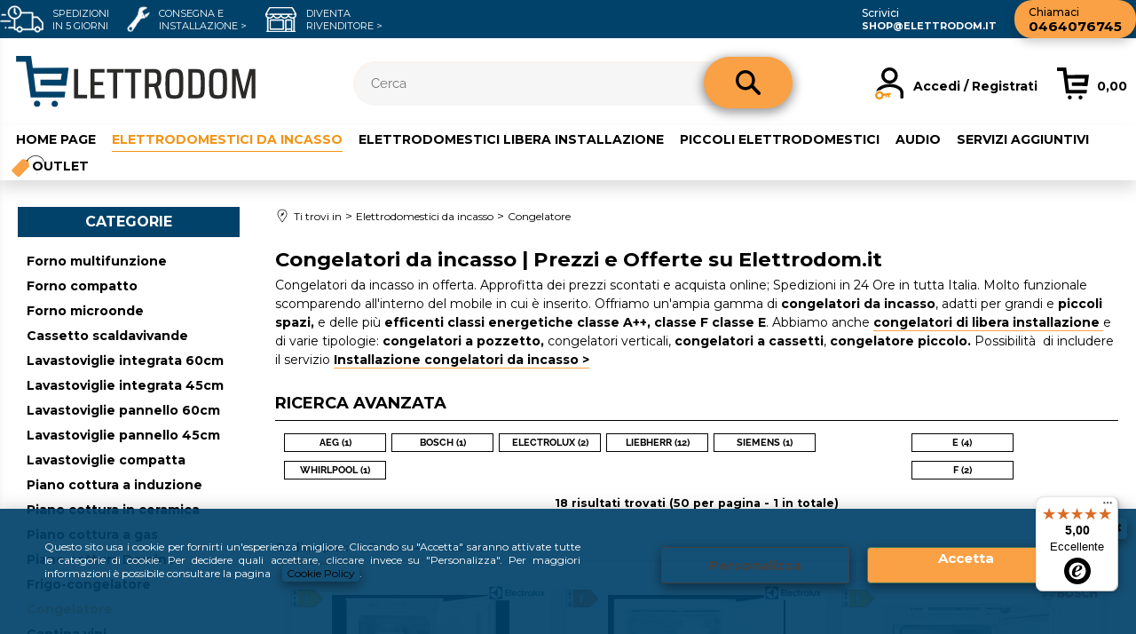

--- FILE ---
content_type: text/html; Charset=UTF-8
request_url: https://www.elettrodom.it/congelatore.1.14.31.sp.uw
body_size: 139569
content:
<!DOCTYPE html>
<html lang="it">
<head>
<meta charset="UTF-8">
<meta http-equiv="content-type" content="text/html; charset=UTF-8">
<base href="https://www.elettrodom.it/" />
<script type="text/javascript" id="rdy_vrR1fgTu">
	//<![CDATA[
	window.onerror = function(message, url, lineNumber,columnNumber,oError) {oError = oError||{};var aStack = (oError.stack||"").split("\n");var aConsole = [];aConsole.push(message);for(var sY=0;sY<aStack.length;sY++){if(aStack[sY]){aConsole.push(aStack[sY].replace(/@/g,"\t"));}}console.log("ERROR:");console.log(aConsole.join("\n"));console.log("------------------------------------");return true;};
	//]]>
</script>


<link  href="scripts/jquery.js" rel="preload" type="text/javascript" as="script" />
<link  href="scripts/readyprolibrary.min118.js?lang=it" rel="preload" type="text/javascript" as="script" />
<link  href="/readycontent/files/logo-elettrodom-1.svg" rel="preload" as="image" />
<link  href="ReadySkins/wonder/profile_97_20250402144954.css" rel="preload" type="text/css" as="style" />
<title>Congelatori da incasso | Prezzi e Offerte su Elettrodom.it</title>
<meta http-equiv="imagetoolbar" content="no" />
<meta name="generator" content="Ready Pro Ecommerce" />
<meta name="content-language" content="it" />
<meta content="categoria: Congelatore (Elettrodomestici da incasso / )" name="keywords" />
<meta content="Congelatori da incasso in offerta. Approfitta dei prezzi scontati e acquista online, Spedizioni in 24 Ore in tutta Italia." name="description" />
<meta content="width=device-width, minimum-scale=1.0, maximum-scale=5.0, initial-scale=1.0" name="viewport" />
<meta content="yes" name="apple-mobile-web-app-capable" />
<meta content="yes" name="mobile-web-app-capable" />
<link  href="https://www.elettrodom.it/congelatore/products.1.4.31.sp.uw" rel="canonical" />
<meta property="og:title" content="Congelatori da incasso | Prezzi e Offerte su Elettrodom.it" />
<meta property="og:type" content="website" />
<meta content="Congelatori da incasso in offerta. Approfitta dei prezzi scontati e acquista online, Spedizioni in 24 Ore in tutta Italia." property="og:description" />
<meta property="og:url" content="https://www.elettrodom.it/congelatore/products.1.4.31.sp.uw" />
<meta property="og:image" content="https://www.elettrodom.it/readycontent/images/elettrodomestici-da-incasso-1.jpg" />
<link  href="https://www.elettrodom.it/readycontent/images/elettrodomestici-da-incasso-1.jpg" rel="image_src" />
<!-- SKIN Predefinita (Wonder-Advanced Black) -->
<link  href="ReadySkins/wonder/profile_97_20250402144954.css" rel="stylesheet" type="text/css" />
<!-- Custom CSS --><style type="text/css">
	@import url('https://www.readypro.cloud/_grafica/elettrodom/style.css');
</style>
<style type="text/css">
#colSx,#colDx,#colMid{display:table-cell;vertical-align:top;}#mainTable{display:table;}
</style>
<script type="text/javascript" id="rdy_yTQQRCm5">
//<![CDATA[
var template_var_bShowMobileVersion=false;
var template_var_skinFolder='ReadySkins/wonder/img/';
var template_var_ajaxCall_page='ajaxRequests.asp';
var template_var_upload_files_page='uploadFiles.asp';
var template_var_renew_session_page='';
var template_var_send_order_page='default.asp?cmd=sendOrder';
var template_var_order_incomplete_btn_ko='Annulla';
var template_var_order_incomplete_btn_ok='Procedi con l\'acquisto';
var template_var_order_incomplete_message='<strong>ATTENZIONE!!</strong><br /><p>Siamo spiacenti ma attualmente non esiste alcun vettore disponibile per la tua zona di consegna.</p><ul><li>Potresti decidere di inviare comunque l\'ordine. Ti chiamera\' un nostro tecnico per aiutarti</li><li>Oppure potresti annullare l\'operazione e riprovare tra qualche giorno lasciando i tuoi articoli nel carrello.</li><li>Oppure potresti annullare l\'operazione ma solo per provare un\'altra destinazione</li></ul><br /><br /><strong>Come vuoi procedere?</strong>';
var readypro_data = {cookiesAccepted:0,cookiesMarketingAccepted:0,cookiesStatisticsAccepted:0,webSiteCharset:'UTF-8'};
//]]>
</script>
<script src="scripts/jquery.js" type="text/javascript" id="rdy_scriptsjqueryjs"></script>
<script src="scripts/readyprolibrary.min118.js?lang=it" type="text/javascript" id="rdy_scriptsreadyprolibrarymin118jslangit" defer="defer"></script>
<script src="scripts/select2/dist/js/i18n/it.js" type="text/javascript" id="rdy_scriptsselect2distjsi18nitjs" defer="defer"></script>
<!-- Google Tag Manager -->
<script type="text/javascript" id="rdy_cx3NMDDD">
//<![CDATA[
// Define dataLayer and the gtag function.
window.dataLayer = window.dataLayer || [];
function gtag(){dataLayer.push(arguments);}
// Set default consent to denied as a placeholder
// Determine actual values based on your own requirements
gtag('consent', 'default', {
'ad_storage':'denied',
'ad_user_data':'denied',
'ad_personalization':'denied',
'analytics_storage':'denied'
});
(function(w,d,s,l,i){w[l]=w[l]||[];w[l].push({'gtm.start':new Date().getTime(),event:'gtm.js'});var f=d.getElementsByTagName(s)[0],j=d.createElement(s),dl=l!='dataLayer'?'&l='+l:'';j.async=true;j.src='https://www.googletagmanager.com/gtm.js?id='+i+dl;f.parentNode.insertBefore(j,f);})(window,document,'script','dataLayer','GTM-KT76Q6V');
//]]>
</script>
<!-- End Google Tag Manager -->
<script type="text/javascript" id="rdy_2D7gOcVM">
//<![CDATA[
window.dataLayer = window.dataLayer || [];
function gtag(){dataLayer.push(arguments);}
gtag('consent', 'default', {
'ad_storage':'denied',
'ad_user_data':'denied',
'ad_personalization':'denied',
'analytics_storage':'denied'
});
//]]>
</script>
<!-- Global site tag (gtag.js) - Google Analytics -->
<script src="https://www.googletagmanager.com/gtag/js?id=G-1PE434XL3M" type="text/javascript" id="rdy_httpswwwgoogletagmanagercomgtagjsidG1PE434XL3M" async="async"></script>
<script type="text/javascript" id="rdy_iEK125ke">
//<![CDATA[
window.dataLayer = window.dataLayer || [];
function gtag(){dataLayer.push(arguments);}
gtag('js', new Date());
gtag('config', 'G-1PE434XL3M');
//]]>
</script>
</head>
<body id="body_searchProd" class="body_lang_it searchProd">
<!-- Google Tag Manager (noscript) -->
<noscript><iframe src="https://www.googletagmanager.com/ns.html?id=GTM-KT76Q6V" height="0" width="0" style="display:none;visibility:hidden"></iframe></noscript>
<!-- End Google Tag Manager (noscript) -->
<div id="cookieAlert"><div class="text"><p>Questo sito usa i cookie per fornirti un'esperienza migliore. Cliccando su "Accetta" saranno attivate tutte le categorie di cookie. Per decidere quali accettare, cliccare invece su "Personalizza". Per maggiori informazioni è possibile consultare la pagina <a href="/Cookie-Policy">Cookie Policy</a>.</p></div><div class="btn"><a href="/?cmd=cookieAlertDetails" class="details" onclick="return showCookieDetails(this);">Personalizza</a><a href="/?cmd=cookieAlertOK" class="ok" onclick="return acceptCookie(this,true);">Accetta</a></div><a href="/?cmd=cookieAlertCLOSE" class="close" onclick="return closeCookieBanner(this);">CHIUDI</a></div>
<div id="r_left_menu"><div class="r_left_menu_loader"></div><div class="r_left_menu_container"><div class="r_left_menu_container_scroll"><ul><li class="btn_left_close btn"><span>Chiudi</span></li></ul><div class="r_left_menu_areas"><ul>
<li id="r_webArea_14" class="current">
<a href="elettrodomestici-da-incasso.1.14.uw" title="Elettrodomestici da incasso" class="selectedButt" target="_self" data-text="Elettrodomestici da incasso">Elettrodomestici da incasso</a>
<div class="r_left_menu_categories"><ul><!--catTreeSTART97--><li class="li-item"><a href="forno-multifunzione/products.1.14.97.sp.uw" id="r_catnode_97" data-id="97" data-params="cmd=searchProd&idA=14&idC=97" data-page="standard">Forno multifunzione</a></li><!--catTreeEND97--><!--catTreeSTART3--><li class="li-item"><a href="forno-compatto/products.1.14.3.sp.uw" id="r_catnode_3" data-id="3" data-params="cmd=searchProd&idA=14&idC=3" data-page="standard">Forno compatto</a></li><!--catTreeEND3--><!--catTreeSTART32--><li class="li-item"><a href="forno-microonde/products.1.14.32.sp.uw" id="r_catnode_32" data-id="32" data-params="cmd=searchProd&idA=14&idC=32" data-page="standard">Forno microonde</a></li><!--catTreeEND32--><!--catTreeSTART5--><li class="li-item"><a href="cassetto-scaldavivande/products.1.14.5.sp.uw" id="r_catnode_5" data-id="5" data-params="cmd=searchProd&idA=14&idC=5" data-page="standard">Cassetto scaldavivande</a></li><!--catTreeEND5--><!--catTreeSTART15--><li class="li-item"><a href="lavastoviglie-integrata-60cm/products.1.14.15.sp.uw" id="r_catnode_15" data-id="15" data-params="cmd=searchProd&idA=14&idC=15" data-page="standard">Lavastoviglie integrata 60cm</a></li><!--catTreeEND15--><!--catTreeSTART17--><li class="li-item"><a href="lavastoviglie-integrata-45cm/products.1.14.17.sp.uw" id="r_catnode_17" data-id="17" data-params="cmd=searchProd&idA=14&idC=17" data-page="standard">Lavastoviglie integrata 45cm</a></li><!--catTreeEND17--><!--catTreeSTART16--><li class="li-item"><a href="lavastoviglie-pannello-60cm/products.1.14.16.sp.uw" id="r_catnode_16" data-id="16" data-params="cmd=searchProd&idA=14&idC=16" data-page="standard">Lavastoviglie pannello 60cm</a></li><!--catTreeEND16--><!--catTreeSTART18--><li class="li-item"><a href="lavastoviglie-pannello-45cm/products.1.14.18.sp.uw" id="r_catnode_18" data-id="18" data-params="cmd=searchProd&idA=14&idC=18" data-page="standard">Lavastoviglie pannello 45cm</a></li><!--catTreeEND18--><!--catTreeSTART53--><li class="li-item"><a href="lavastoviglie-compatta/products.1.14.53.sp.uw" id="r_catnode_53" data-id="53" data-params="cmd=searchProd&idA=14&idC=53" data-page="standard">Lavastoviglie compatta</a></li><!--catTreeEND53--><!--catTreeSTART7--><li class="li-item"><a href="piano-cottura-a-induzione/products.1.14.7.sp.uw" id="r_catnode_7" data-id="7" data-params="cmd=searchProd&idA=14&idC=7" data-page="standard">Piano cottura a induzione</a></li><!--catTreeEND7--><!--catTreeSTART8--><li class="li-item"><a href="piano-cottura-in-ceramica/products.1.14.8.sp.uw" id="r_catnode_8" data-id="8" data-params="cmd=searchProd&idA=14&idC=8" data-page="standard">Piano cottura in ceramica</a></li><!--catTreeEND8--><!--catTreeSTART9--><li class="li-item"><a href="piano-cottura-a-gas/products.1.14.9.sp.uw" id="r_catnode_9" data-id="9" data-params="cmd=searchProd&idA=14&idC=9" data-page="standard">Piano cottura a gas</a></li><!--catTreeEND9--><!--catTreeSTART10--><li class="li-item"><a href="piano-cottura-domino/products.1.14.10.sp.uw" id="r_catnode_10" data-id="10" data-params="cmd=searchProd&idA=14&idC=10" data-page="standard">Piano cottura Domino</a></li><!--catTreeEND10--><!--catTreeSTART30--><li class="li-item"><a href="frigo-congelatore/products.1.14.30.sp.uw" id="r_catnode_30" data-id="30" data-params="cmd=searchProd&idA=14&idC=30" data-page="standard">Frigo-congelatore</a></li><!--catTreeEND30--><!--catTreeSTART31--><li class="li-item"><a href="congelatore/products.1.14.31.sp.uw" id="r_catnode_31" data-id="31" data-params="cmd=searchProd&idA=14&idC=31" data-page="standard">Congelatore</a></li><!--catTreeEND31--><!--catTreeSTART33--><li class="li-item"><a href="cantina-vini/products.1.14.33.sp.uw" id="r_catnode_33" data-id="33" data-params="cmd=searchProd&idA=14&idC=33" data-page="standard">Cantina vini</a></li><!--catTreeEND33--><!--catTreeSTART11--><li class="li-item"><a href="cappe/products.1.14.11.sp.uw" id="r_catnode_11" data-id="11" data-params="cmd=searchProd&idA=14&idC=11" data-page="standard">Cappe</a></li><!--catTreeEND11--><!--catTreeSTART6--><li class="li-item"><a href="espresso/products.1.14.6.sp.uw" id="r_catnode_6" data-id="6" data-params="cmd=searchProd&idA=14&idC=6" data-page="standard">Espresso</a></li><!--catTreeEND6--></ul></div>
</li><li id="r_webArea_4">
<a href="https://www.elettrodom.it/" title="Home Page" target="_self" data-text="Home Page">Home Page</a>
<!-- INNERHTML_AREA_4 -->
</li><li id="r_webArea_15">
<a href="elettrodomestici-libera-installazione.1.15.uw" title="Elettrodomestici libera installazione" target="_self" data-text="Elettrodomestici libera installazione">Elettrodomestici libera installazione</a>
<!-- INNERHTML_AREA_15 -->
</li><li id="r_webArea_19">
<a href="piccoli-elettrodomestici.1.19.uw" title="Piccoli elettrodomestici" target="_self" data-text="Piccoli elettrodomestici">Piccoli elettrodomestici</a>
<!-- INNERHTML_AREA_19 -->
</li><li id="r_webArea_23">
<a href="audio.1.23.uw" title="Audio" target="_self" data-text="Audio">Audio</a>
<!-- INNERHTML_AREA_23 -->
</li><li id="r_webArea_21">
<a href="servizi-aggiuntivi.1.21.uw" title="Servizi aggiuntivi" target="_self" data-text="Servizi aggiuntivi">Servizi aggiuntivi</a>
<!-- INNERHTML_AREA_21 -->
</li><li id="r_webArea_24">
<a href="outlet.1.24.uw" title="Outlet" target="_self" data-text="Outlet">Outlet</a>
<!-- INNERHTML_AREA_24 -->
</li><li id="r_webArea_25">
<a href="blog/" title="Blog" target="_self" data-text="Blog">Blog</a>
<!-- INNERHTML_AREA_25 -->
</li>
</ul>
</div></div></div></div>
<div id="header_responsive"><div id="head"><div id="header_top_bar_wrapper"><ul class="header_top_bar"><li id="top_text"><div><link href="https://www.elettrodom.it/custom/custom.css?v=4.2" rel="stylesheet" type="text/css">
<!--inizio barra superiore blu------------------------------------------------------------------->
<div class="barraalta">
<div class="barrasinistra">
<ul class="icone">
<li class="a"><img src="https://www.elettrodom.it/custom/img/trasporto.png"><span>Spedizioni <br> in 5 Giorni</span></li>
<li class="b"><a href="https://www.elettrodom.it/installazione-elettrodomestici.1.21.139.sp.uw" title="consegna"><img src="https://www.elettrodom.it/custom/img/installo.png"><span>Consegna e
<br> Installazione ></span></a></li>
<li class="c"><a href="https://www.elettrodom.it/default.asp?cmd=regForm&regFormTypeIndex=3" title="rivenditore"><img src="https://www.elettrodom.it/custom/img/shop-b.png"><span>Diventa  <br> rivenditore ></span></a></li>
</ul>
</div>
<div class="barradestra">
<ul class="icone">
<li class="d"><a href="mailto:shop@elettrodom.it"><span><i>Scrivici</i> <br><b> shop@elettrodom.it</b></span></a></li>
<li class="tel"><a href="tel:++390464076745" title="contattaci"><span><em> Chiamaci  </em><br>0464076745</span></a></li>
</ul>
</div>
</div>
<!--fine barra superiore blu---------------------------------------------------------------------></div></li></ul></div><div id="top_buttons_wrapper"><ul class="top_buttons"><li id="top_menu_button" class="btn_menu butt"><a href="#"><span>&nbsp;</span></a></li><li class="box_logo"><a href="https://www.elettrodom.it/"><img src="/readycontent/files/logo-elettrodom-1.svg" fetchpriority="high" id="logo" alt="Logo elettrodom.it" border="0" /></a></li><li class="box_search"><form action="default.asp" id="top_search" class="headForm"><div class="box_text_search"><input type="text" placeholder="Cerca" class="txt_search" name="cmdString" autocomplete="off" value="" /><input type="submit" value="ok" class="btn_search responsive_butt" /></div><input type="button" value="ok" name="main_butt" class="btn_search main_butt" /><input type="hidden" name="cmd" value="searchProd" /><input type="hidden" name="bFormSearch" value="1" /></form></li><li id="top_login_button" class="btn_login butt"><a href="default.asp?cmd=loginAndRegister" rel="nofollow"><span>Accedi / Registrati</span></a><div id="top_login" class="popup"><div class="loginAndRegister" id="loginAndRegisterTop"><div id="existentUserBoxTop" class="existent_user_box"><div class="boxTitle"><span>Sono già registrato</span></div><p>Per completare l'ordine inserisci il nome utente e la password e poi clicca sul pulsante "Accedi"</p><form action="congelatore.1.14.31.sp.uw" method="post"><fieldset><label><strong>E-mail:</strong><input type="text" name="uid" /></label><label><strong>Password:</strong><input type="password" name="pwd" onkeypress="showToggleViewPassword(this);" /></label></fieldset><input value="Accedi" type="submit" name="cmdOK" class="butt1" /><a href="#" title="Inserire l'indirizzo email con il quale e' stata effettuata la registrazione per reimpostare la password" onclick="return showMessageInLightBox('&lt;div id=&quot;resetPwdRequest&quot;&gt;&lt;div class=&quot;boxTitle&quot;&gt;Hai perso la password?&lt;/div&gt;Per avviare la procedura di reset della password inserisci l\'indirizzo email con il quale ti sei registrato.&lt;form id=&quot;resetPwdRequestForm&quot; action=&quot;default.asp?cmd=resetPwdRequest&quot; method=&quot;post&quot; onsubmit=&quot;return checkResetPwdForm(this);&quot;&gt;&lt;label for=&quot;email&quot;&gt;E-mail&lt;/label&gt;&amp;nbsp;&lt;input type=&quot;text&quot; name=&quot;email&quot; /&gt;&amp;nbsp;&lt;input type=&quot;submit&quot; name=&quot;cmd_OK&quot; value=&quot;Vai&quot; class=&quot;butt1&quot; id=&quot;resetPwdRequestButt&quot; /&gt;&lt;/form&gt;&lt;/div&gt;');">Hai perso la password?</a></form></div><div id="newUserBoxTop" class="new_user_box"><div class="boxTitle"><span>Sono un nuovo cliente</span></div><p>Se non sei ancora registrato sul nostro sito clicca sul pulsante "Registrati"</p><form action="default.asp?cmd=regForm" method="post"><input type="submit" name="cmdRegister" value="Registrati" class="butt1" /></form></div></div></div></li><li class="btn_cart butt" id="top_cart_button"><a href="default.asp?cmd=showCart" rel="nofollow"><span>0,00</span></a></li></ul></div></div></div>
<div id="menu" class="megamenu"><ul>
<li id="webArea_4">
<a href="https://www.elettrodom.it/" title="Home Page" target="_self" data-text="Home Page">Home Page</a>
</li><li id="webArea_14" class="current">
<a href="elettrodomestici-da-incasso.1.14.uw" title="Elettrodomestici da incasso" class="selectedButt" target="_self" data-text="Elettrodomestici da incasso">Elettrodomestici da incasso</a>
</li><li id="webArea_15">
<a href="elettrodomestici-libera-installazione.1.15.uw" title="Elettrodomestici libera installazione" target="_self" data-text="Elettrodomestici libera installazione">Elettrodomestici libera installazione</a>
</li><li id="webArea_19">
<a href="piccoli-elettrodomestici.1.19.uw" title="Piccoli elettrodomestici" target="_self" data-text="Piccoli elettrodomestici">Piccoli elettrodomestici</a>
</li><li id="webArea_23">
<a href="audio.1.23.uw" title="Audio" target="_self" data-text="Audio">Audio</a>
</li><li id="webArea_21">
<a href="servizi-aggiuntivi.1.21.uw" title="Servizi aggiuntivi" target="_self" data-text="Servizi aggiuntivi">Servizi aggiuntivi</a>
</li><li id="webArea_24">
<a href="outlet.1.24.uw" title="Outlet" target="_self" data-text="Outlet">Outlet</a>
</li><li id="webArea_25">
<a href="blog/" title="Blog" target="_self" data-text="Blog">Blog</a>
</li>
</ul>
</div>
<div id="mainTableContainer">
<div id="mainTable">
<div id="colSx"><div id="categories"><div id="categories_Title" class="boxTitle bkg2"><span>Categorie</span></div><ul><!--catTreeSTART97--><li class="li-item"><a href="forno-multifunzione/products.1.14.97.sp.uw" id="catnode_97" data-id="97" data-params="cmd=searchProd&idA=14&idC=97" data-page="standard">Forno multifunzione</a></li><!--catTreeEND97--><!--catTreeSTART3--><li class="li-item"><a href="forno-compatto/products.1.14.3.sp.uw" id="catnode_3" data-id="3" data-params="cmd=searchProd&idA=14&idC=3" data-page="standard">Forno compatto</a></li><!--catTreeEND3--><!--catTreeSTART32--><li class="li-item"><a href="forno-microonde/products.1.14.32.sp.uw" id="catnode_32" data-id="32" data-params="cmd=searchProd&idA=14&idC=32" data-page="standard">Forno microonde</a></li><!--catTreeEND32--><!--catTreeSTART5--><li class="li-item"><a href="cassetto-scaldavivande/products.1.14.5.sp.uw" id="catnode_5" data-id="5" data-params="cmd=searchProd&idA=14&idC=5" data-page="standard">Cassetto scaldavivande</a></li><!--catTreeEND5--><!--catTreeSTART15--><li class="li-item"><a href="lavastoviglie-integrata-60cm/products.1.14.15.sp.uw" id="catnode_15" data-id="15" data-params="cmd=searchProd&idA=14&idC=15" data-page="standard">Lavastoviglie integrata 60cm</a></li><!--catTreeEND15--><!--catTreeSTART17--><li class="li-item"><a href="lavastoviglie-integrata-45cm/products.1.14.17.sp.uw" id="catnode_17" data-id="17" data-params="cmd=searchProd&idA=14&idC=17" data-page="standard">Lavastoviglie integrata 45cm</a></li><!--catTreeEND17--><!--catTreeSTART16--><li class="li-item"><a href="lavastoviglie-pannello-60cm/products.1.14.16.sp.uw" id="catnode_16" data-id="16" data-params="cmd=searchProd&idA=14&idC=16" data-page="standard">Lavastoviglie pannello 60cm</a></li><!--catTreeEND16--><!--catTreeSTART18--><li class="li-item"><a href="lavastoviglie-pannello-45cm/products.1.14.18.sp.uw" id="catnode_18" data-id="18" data-params="cmd=searchProd&idA=14&idC=18" data-page="standard">Lavastoviglie pannello 45cm</a></li><!--catTreeEND18--><!--catTreeSTART53--><li class="li-item"><a href="lavastoviglie-compatta/products.1.14.53.sp.uw" id="catnode_53" data-id="53" data-params="cmd=searchProd&idA=14&idC=53" data-page="standard">Lavastoviglie compatta</a></li><!--catTreeEND53--><!--catTreeSTART7--><li class="li-item"><a href="piano-cottura-a-induzione/products.1.14.7.sp.uw" id="catnode_7" data-id="7" data-params="cmd=searchProd&idA=14&idC=7" data-page="standard">Piano cottura a induzione</a></li><!--catTreeEND7--><!--catTreeSTART8--><li class="li-item"><a href="piano-cottura-in-ceramica/products.1.14.8.sp.uw" id="catnode_8" data-id="8" data-params="cmd=searchProd&idA=14&idC=8" data-page="standard">Piano cottura in ceramica</a></li><!--catTreeEND8--><!--catTreeSTART9--><li class="li-item"><a href="piano-cottura-a-gas/products.1.14.9.sp.uw" id="catnode_9" data-id="9" data-params="cmd=searchProd&idA=14&idC=9" data-page="standard">Piano cottura a gas</a></li><!--catTreeEND9--><!--catTreeSTART10--><li class="li-item"><a href="piano-cottura-domino/products.1.14.10.sp.uw" id="catnode_10" data-id="10" data-params="cmd=searchProd&idA=14&idC=10" data-page="standard">Piano cottura Domino</a></li><!--catTreeEND10--><!--catTreeSTART30--><li class="li-item"><a href="frigo-congelatore/products.1.14.30.sp.uw" id="catnode_30" data-id="30" data-params="cmd=searchProd&idA=14&idC=30" data-page="standard">Frigo-congelatore</a></li><!--catTreeEND30--><!--catTreeSTART31--><li class="li-item"><a href="congelatore/products.1.14.31.sp.uw" id="catnode_31" class="current" data-id="31" data-params="cmd=searchProd&idA=14&idC=31" data-page="standard">Congelatore</a></li><!--catTreeEND31--><!--catTreeSTART33--><li class="li-item"><a href="cantina-vini/products.1.14.33.sp.uw" id="catnode_33" data-id="33" data-params="cmd=searchProd&idA=14&idC=33" data-page="standard">Cantina vini</a></li><!--catTreeEND33--><!--catTreeSTART11--><li class="li-item"><a href="cappe/products.1.14.11.sp.uw" id="catnode_11" data-id="11" data-params="cmd=searchProd&idA=14&idC=11" data-page="standard">Cappe</a></li><!--catTreeEND11--><!--catTreeSTART6--><li class="li-item"><a href="espresso/products.1.14.6.sp.uw" id="catnode_6" data-id="6" data-params="cmd=searchProd&idA=14&idC=6" data-page="standard">Espresso</a></li><!--catTreeEND6--></ul></div><div id="searchBrandForm">
<div id="searchBrandForm_Title" class="boxTitle bkg1"><span>Cerca per marca</span></div>
<form action="default.asp" name="frmSearchBrand" id="frmSearchBrand">
<fieldset class="filters"><label class="lbl_t9"></label><select name="t9" class="mainSearchFormFilter sel_t9"><option value="">Tutti/e</option><option value="8">AEG (49)</option><option value="5">BOSCH (91)</option><option value="32">CEVA Logistics (11)</option><option value="12">ELECTROLUX (128)</option><option value="28">FALMEC (242)</option><option value="30">KLIPSCH (3)</option><option value="11">LIEBHERR (267)</option><option value="7">SAMSUNG (104)</option><option value="4">SIEMENS (88)</option><option value="1">WHIRLPOOL (88)</option></select></fieldset>
<input type="hidden" name="cmd" value="searchProd" />
<input type="hidden" name="bFormSearch" value="1" />
</form>
</div></div>
<div id="colMid">
<noscript><div id="jsNotEnabledMessage"><img src="ReadySkins/wonder/img/alert_javascriptIsNotEnable.gif" border="0" alt="" /></div></noscript>
<div id="navBar"><div id="breadcrumbs"><strong>Ti trovi in</strong> <ul><li><a href="elettrodomestici-da-incasso.1.14.uw" title="Elettrodomestici da incasso"><span>Elettrodomestici da incasso</span></a></li> <li><a href="congelatore/products.1.14.31.sp.uw" title="Congelatore"><span>Congelatore</span></a></li></ul></div></div><script type="application/ld+json">{"itemListElement":[{"@type":"ListItem","position":1,"item":{"@id":"elettrodomestici-da-incasso.1.14.uw","name":"Elettrodomestici da incasso"}},{"@type":"ListItem","position":2,"item":{"@id":"congelatore/products.1.14.31.sp.uw","name":"Congelatore"}}],"@type":"BreadcrumbList","@context":"http://schema.org"}</script>
<div id="staticPage" class="html_block block-1"><div class="testoseo2">
<h1>Congelatori da incasso | Prezzi e Offerte su Elettrodom.it </h1>
<p>
Congelatori da incasso in offerta. Approfitta dei prezzi scontati e acquista online; Spedizioni in 24
Ore in tutta Italia. Molto funzionale scomparendo all'interno del mobile in cui è inserito.
Offriamo un'ampia gamma di <strong>congelatori da incasso</strong>, adatti per grandi e
<strong>piccoli spazi,</strong> e delle più <strong>efficenti classi energetiche</strong> <strong>
classe A++, </strong> <strong>classe F</strong> <strong>classe E</strong>.
Abbiamo anche <a href="https://www.elettrodom.it/congelatore/products.1.15.13.sp.uw"><strong>congelatori di libera installazione </strong></a>e di varie tipologie: <strong>congelatori a pozzetto,</strong> congelatori verticali, <strong>congelatori a cassetti</strong>, <strong>congelatore piccolo.</strong>
Possibilità  di includere il servizio <a href="https://www.elettrodom.it/installazione-frigorifero-da-incasso.1.21.139.gp.7484.uw"><strong>Installazione congelatori da incasso ></strong></a>
</p>
</div>
</div>
<div id="mainSearchFormBox" class="mainSearchForm"><div id="mainSearchFormBox_Title" class="boxTitle bkg2"><span>Ricerca avanzata</span></div><form action="default.asp" id="mainSearchForm_frm"><label>Cerca</label><input type="text" name="cmdString" autocomplete="off" value="" /><a href="#" onclick="return showAdvancedFields('mainSearchForm_frm');" id="mainSearchFormButton">&nbsp;</a><div id="paramsFormblock" style="clear:both;"><div class="wrap_dl"><dl class="filterBoxes"><dt class="currentFilter category"><a href="#" onclick="return advancedFormSetFilter(document.getElementById('mainSearchForm_frm').idC,'');" class="delFilter">x</a><input type="hidden" name="idC" value="31" /><strong>Categoria:</strong> <p><a href="elettrodomestici-da-incasso.1.14.uw" title="Elettrodomestici da incasso">Elettrodomestici da incasso</a> &gt; <a href="congelatore/products.1.14.31.sp.uw" title="Congelatore">Congelatore</a></p></dt></dl></div><dl class="filterBoxes"><input type="hidden" name="t9" value="" /><dt>Marca</dt><dd><a href="#" onclick="return advancedFormSetFilter(document.getElementById('mainSearchForm_frm').t9,'8');" data-page="standard" data-params="t9=8&cmd=searchProd&bFormSearch=1" id="filterLink_t9_8" class="filter">AEG (1)</a></dd><dd><a href="#" onclick="return advancedFormSetFilter(document.getElementById('mainSearchForm_frm').t9,'5');" data-page="standard" data-params="t9=5&cmd=searchProd&bFormSearch=1" id="filterLink_t9_5" class="filter">BOSCH (1)</a></dd><dd><a href="#" onclick="return advancedFormSetFilter(document.getElementById('mainSearchForm_frm').t9,'12');" data-page="standard" data-params="t9=12&cmd=searchProd&bFormSearch=1" id="filterLink_t9_12" class="filter">ELECTROLUX (2)</a></dd><dd><a href="#" onclick="return advancedFormSetFilter(document.getElementById('mainSearchForm_frm').t9,'11');" data-page="standard" data-params="t9=11&cmd=searchProd&bFormSearch=1" id="filterLink_t9_11" class="filter">LIEBHERR (12)</a></dd><dd><a href="#" onclick="return advancedFormSetFilter(document.getElementById('mainSearchForm_frm').t9,'4');" data-page="standard" data-params="t9=4&cmd=searchProd&bFormSearch=1" id="filterLink_t9_4" class="filter">SIEMENS (1)</a></dd><dd><a href="#" onclick="return advancedFormSetFilter(document.getElementById('mainSearchForm_frm').t9,'1');" data-page="standard" data-params="t9=1&cmd=searchProd&bFormSearch=1" id="filterLink_t9_1" class="filter">WHIRLPOOL (1)</a></dd></dl><dl class="filterBoxes"><input type="hidden" name="t1" value="" /><dt>Categoria</dt><dd><a href="#" onclick="return advancedFormSetFilter(document.getElementById('mainSearchForm_frm').t1,'52');" data-page="standard" data-params="t1=52&cmd=searchProd&bFormSearch=1" id="filterLink_t1_52" class="filter">LowFrost (3)</a></dd><dd><a href="#" onclick="return advancedFormSetFilter(document.getElementById('mainSearchForm_frm').t1,'4');" data-page="standard" data-params="t1=4&cmd=searchProd&bFormSearch=1" id="filterLink_t1_4" class="filter">NoFrost (2)</a></dd></dl><dl class="filterBoxes"><input type="hidden" name="t2" value="" /><dt>Classe Energ</dt><dd><a href="#" onclick="return advancedFormSetFilter(document.getElementById('mainSearchForm_frm').t2,'8');" data-page="standard" data-params="t2=8&cmd=searchProd&bFormSearch=1" id="filterLink_t2_8" class="filter">E (4)</a></dd><dd><a href="#" onclick="return advancedFormSetFilter(document.getElementById('mainSearchForm_frm').t2,'9');" data-page="standard" data-params="t2=9&cmd=searchProd&bFormSearch=1" id="filterLink_t2_9" class="filter">F (2)</a></dd></dl><span style="clear:both;line-height:0;font-size:1px;">&nbsp;</span></div><input type="hidden" name="cmd" value="searchProd" /><input type="hidden" name="bFormSearch" value="1" /><input type="submit" name="cmdSearchOK" value="Cerca" class="butt1" style="margin-left:0;" /></form></div><div id="mainResultBox"><div class="pages"><p>18 risultati trovati (50 per pagina - 1 in totale)</p></div><ul class="results-view"><li class="view-horizontal"><a href="default.asp?l=1&idA=14&idC=31&cmd=searchProd&cView=horizontal" onclick="return sendGetData(this.href);" rel="nofollow"><div></div><div></div></a></li><li class="view-cubes"><a href="default.asp?l=1&idA=14&idC=31&cmd=searchProd&cView=cubes" onclick="return sendGetData(this.href);" class="selected" rel="nofollow"><div class="topleft"></div><div class="topright"></div><div class="bottomleft"></div><div class="bottomright"></div></a></li><li class="view-grid"><a href="default.asp?l=1&idA=14&idC=31&cmd=searchProd&cView=grid" onclick="return sendGetData(this.href);" rel="nofollow"><div></div><div></div><div></div><div></div></a></li></ul><div id="orderByForm">
<p>Ordina per:</p>
<form action="default.asp?l=1&idA=14&idC=31&cmd=searchProd&pg=1&orderBy=priceD" class="orderByButton orderByprice" method="post" onsubmit="return sendData(this);"><input type="submit" value="Prezzo" class="orderA" style="background:url([data-uri]) no-repeat 96% 4px;" /></form><form action="default.asp?l=1&idA=14&idC=31&cmd=searchProd&pg=1&orderBy=creationDateD" class="orderByButton orderBycreationDate" method="post" onsubmit="return sendData(this);"><input type="submit" value="Ultimi arrivi" /></form>
</div><div class="productsWrapper listProduct cubes view box"><div class="resultBox prod" id="r_6664"><div class="content"><a href="electrolux-lub3ae88s-congelatore-cm-54-h-87-lt-98-bianco-classe-e.1.14.31.gp.6664.uw" class="imageLink" data-id="prod_6664"><img src="[data-uri]" style="max-width:100%;width:300px;" data-lazySrc="files/elettrodom_Files/Foto/24244_1.PNG" class="lazySrc" loading="lazy" alt="ELECTROLUX LUB3AE88S Congelatore cm 54 h 87 - lt. 98 &#8211; bianco - CLASSE^E" border="0" /></a><h2 class="title"><a href="electrolux-lub3ae88s-congelatore-cm-54-h-87-lt-98-bianco-classe-e.1.14.31.gp.6664.uw" title="ELECTROLUX LUB3AE88S Congelatore cm 54 h 87 - lt. 98 &#8211; bianco - CLASSE^E">ELECTROLUX LUB3AE88S Congelatore cm 54 h 87 - lt. 98 &#8211; bianco - CLASSE^E</a></h2><dl><dt class="T9" data-line="Marca">Marca:</dt>
<dd class="T9" data-line="Marca"><a href="/?cmd=searchProd&t9=12&bFormSearch=1" title="ELECTROLUX"><img src="files/elettrodom_Files/Foto/12_30085_1.JPG" alt="ELECTROLUX" border="0" /></a></dd>
<dt class="code" data-line="Cod.Art">Cod.Art:</dt>
<dd class="code" data-line="Cod.Art">6665</dd>
<dt class="T2" data-line="Classe Energ">Classe Energ:</dt>
<dd class="T2" data-line="Classe Energ">E</dd>
</dl><ul><li class="availab" data-line="Disponibilità"><strong>Disponibilità:&#160;</strong><span class="fullAV"><span>Disponibile</span> Spedito in 5 giorni</span>
</li><li class="price" data-line="Prezzo"><strong>Prezzo:&nbsp;</strong><h3 class="mainPrice"><span class="mainPriceCurrency">&#8364;</span><span class="mainPriceAmount">429,00</span> <span class="sIva">Iva inclusa (22%)</span></h3></li><li class="cart" data-line="&nbsp;"><form action="congelatore.1.14.31.sp.uw" method="post" class="cart_form" name="cart_form_6664" id="cart_form_6664" onsubmit="return false;"><label><select name="addToCart" class="cart_form_quantity" onchange="return cartQtaSubmit(this);"><option value="1">1</option><option value="2">2</option><option value="3">3</option><option value="4">4</option><option value="5">5</option><option value="6">6</option><option value="7">7</option><option value="8">8</option><option value="9">9</option><optgroup label="-----"><option value="customQuantityForm_ins_6664">10+</option></optgroup></select></label><input type="submit" value="Aggiungi" name="cmdAdd" class="butt1" onclick="return addToCartProduct(this.form);" /><input type="hidden" value="6664" name="productID" /><input type="hidden" value="" name="filterID" /></form><div style="display:none;" id="customQuantityForm_ins_6664"><div class="ajax_message"><strong>ELECTROLUX LUB3AE88S Congelatore cm 54 h 87 - lt. 98 &#8211; bianco - CLASSE^E</strong> <p>Quanti PZ vuoi aggiungere?</p><form class="cart_form" action="congelatore.1.14.31.sp.uw" method="post" name="custom_cart_form_6664" id="custom_cart_form_6664" onsubmit="return addToCartProduct(this);"><input type="text" name="addToCart" value="10" size="3" maxlength="6" class="cart_form_quantity" /><input type="submit" value="Aggiungi" name="cmdAdd" class="butt1" onclick="return addToCartProduct(this.form);" /><input type="hidden" value="6664" name="productID" /><input type="hidden" value="" name="filterID" /></form></div></div></li></ul></div></div><div class="resultBox prod" id="r_9200"><div class="content"><a href="electrolux-lyb2ae82s-congelatore-verticale-a-cassetti-capacita-95-litri-classe-f-capacita-di-congelamento-7-kg-24h.1.14.31.gp.9200.uw" class="imageLink" data-id="prod_9200"><img src="[data-uri]" style="max-width:100%;width:300px;" data-lazySrc="files/elettrodom_Files/Foto/24256_1.PNG" class="lazySrc" loading="lazy" alt="ELECTROLUX LYB2AE82S Congelatore Verticale a Cassetti Capacit&#224; 95 litri -  Classe^F Capacit&#224; di congelamento 7 kg/24h" border="0" /></a><h2 class="title"><a href="electrolux-lyb2ae82s-congelatore-verticale-a-cassetti-capacita-95-litri-classe-f-capacita-di-congelamento-7-kg-24h.1.14.31.gp.9200.uw" title="ELECTROLUX LYB2AE82S Congelatore Verticale a Cassetti Capacit&#224; 95 litri -  Classe^F Capacit&#224; di congelamento 7 kg/24h">ELECTROLUX LYB2AE82S Congelatore Verticale a Cassetti Capacit&#224; 95 litri -  Classe^F Capacit&#224; di congelamento 7 kg/24h</a></h2><dl><dt class="T9" data-line="Marca">Marca:</dt>
<dd class="T9" data-line="Marca"><a href="/?cmd=searchProd&t9=12&bFormSearch=1" title="ELECTROLUX"><img src="files/elettrodom_Files/Foto/12_30085_1.JPG" alt="ELECTROLUX" border="0" /></a></dd>
<dt class="code" data-line="Cod.Art">Cod.Art:</dt>
<dd class="code" data-line="Cod.Art">9201</dd>
<dt class="T2" data-line="Classe Energ">Classe Energ:</dt>
<dd class="T2" data-line="Classe Energ">E</dd>
</dl><ul><li class="availab" data-line="Disponibilità"><strong>Disponibilità:&#160;</strong><span class="fullAV"><span>Disponibile</span> Spedito in 5 giorni</span>
</li><li class="price" data-line="Prezzo"><strong>Prezzo:&nbsp;</strong><h3 class="mainPrice"><span class="mainPriceCurrency">&#8364;</span><span class="mainPriceAmount">549,00</span> <span class="sIva">Iva inclusa (22%)</span></h3></li><li class="cart" data-line="&nbsp;"><form action="congelatore.1.14.31.sp.uw" method="post" class="cart_form" name="cart_form_9200" id="cart_form_9200" onsubmit="return false;"><label><select name="addToCart" class="cart_form_quantity" onchange="return cartQtaSubmit(this);"><option value="1">1</option><option value="2">2</option><option value="3">3</option><option value="4">4</option><option value="5">5</option><option value="6">6</option><option value="7">7</option><option value="8">8</option><option value="9">9</option><optgroup label="-----"><option value="customQuantityForm_ins_9200">10+</option></optgroup></select></label><input type="submit" value="Aggiungi" name="cmdAdd" class="butt1" onclick="return addToCartProduct(this.form);" /><input type="hidden" value="9200" name="productID" /><input type="hidden" value="" name="filterID" /></form><div style="display:none;" id="customQuantityForm_ins_9200"><div class="ajax_message"><strong>ELECTROLUX LYB2AE82S Congelatore Verticale a Cassetti Capacit&#224; 95 litri -  Classe^F Capacit&#224; di congelamento 7 kg/24h</strong> <p>Quanti PZ vuoi aggiungere?</p><form class="cart_form" action="congelatore.1.14.31.sp.uw" method="post" name="custom_cart_form_9200" id="custom_cart_form_9200" onsubmit="return addToCartProduct(this);"><input type="text" name="addToCart" value="10" size="3" maxlength="6" class="cart_form_quantity" /><input type="submit" value="Aggiungi" name="cmdAdd" class="butt1" onclick="return addToCartProduct(this.form);" /><input type="hidden" value="9200" name="productID" /><input type="hidden" value="" name="filterID" /></form></div></div></li></ul></div></div><div class="resultBox prod" id="r_6149"><div class="content"><a href="bosch-giv11afe0-congelatore-da-incasso-bianco-lowfrost-classe-e-72-lt.1.14.31.gp.6149.uw" class="imageLink" data-id="prod_6149"><img src="[data-uri]" style="max-width:100%;width:300px;" data-lazySrc="files/elettrodom_Files/Foto/27360_1.PNG" class="lazySrc" loading="lazy" alt="BOSCH GIV11AFE0 Congelatore da incasso, bianco, LowFrost, classe^E, 72 lt" border="0" /></a><h2 class="title"><a href="bosch-giv11afe0-congelatore-da-incasso-bianco-lowfrost-classe-e-72-lt.1.14.31.gp.6149.uw" title="BOSCH GIV11AFE0 Congelatore da incasso, bianco, LowFrost, classe^E, 72 lt">BOSCH GIV11AFE0 Congelatore da incasso, bianco, LowFrost, classe^E, 72 lt</a></h2><dl><dt class="T9" data-line="Marca">Marca:</dt>
<dd class="T9" data-line="Marca"><a href="/?cmd=searchProd&t9=5&bFormSearch=1" title="BOSCH"><img src="files/elettrodom_Files/Foto/5_30109.JPG" alt="BOSCH" border="0" /></a></dd>
<dt class="code" data-line="Cod.Art">Cod.Art:</dt>
<dd class="code" data-line="Cod.Art">6150</dd>
<dt class="T2" data-line="Classe Energ">Classe Energ:</dt>
<dd class="T2" data-line="Classe Energ">E</dd>
</dl><ul><li class="availab" data-line="Disponibilità"><strong>Disponibilità:&#160;</strong><span class="fullAV"><span>Disponibile</span> Spedito in 5 giorni</span>
</li><li class="price" data-line="Prezzo"><strong>Prezzo:&nbsp;</strong><h3 class="mainPrice"><span class="mainPriceCurrency">&#8364;</span><span class="mainPriceAmount">599,00</span> <span class="sIva">Iva inclusa (22%)</span></h3></li><li class="cart" data-line="&nbsp;"><form action="congelatore.1.14.31.sp.uw" method="post" class="cart_form" name="cart_form_6149" id="cart_form_6149" onsubmit="return false;"><label><select name="addToCart" class="cart_form_quantity" onchange="return cartQtaSubmit(this);"><option value="1">1</option><option value="2">2</option><option value="3">3</option><option value="4">4</option><option value="5">5</option><option value="6">6</option><option value="7">7</option><option value="8">8</option><option value="9">9</option><optgroup label="-----"><option value="customQuantityForm_ins_6149">10+</option></optgroup></select></label><input type="submit" value="Aggiungi" name="cmdAdd" class="butt1" onclick="return addToCartProduct(this.form);" /><input type="hidden" value="6149" name="productID" /><input type="hidden" value="" name="filterID" /></form><div style="display:none;" id="customQuantityForm_ins_6149"><div class="ajax_message"><strong>BOSCH GIV11AFE0 Congelatore da incasso, bianco, LowFrost, classe^E, 72 lt</strong> <p>Quanti PZ vuoi aggiungere?</p><form class="cart_form" action="congelatore.1.14.31.sp.uw" method="post" name="custom_cart_form_6149" id="custom_cart_form_6149" onsubmit="return addToCartProduct(this);"><input type="text" name="addToCart" value="10" size="3" maxlength="6" class="cart_form_quantity" /><input type="submit" value="Aggiungi" name="cmdAdd" class="butt1" onclick="return addToCartProduct(this.form);" /><input type="hidden" value="6149" name="productID" /><input type="hidden" value="" name="filterID" /></form></div></div></li></ul></div></div><div class="resultBox prod" id="r_6530"><div class="content"><a href="siemens-gi11vade0-iq500-congelatore-cm-56-h-71-72-lt-integrabile-classe-e.1.14.31.gp.6530.uw" class="imageLink" data-id="prod_6530"><img src="[data-uri]" style="max-width:100%;width:300px;" data-lazySrc="files/elettrodom_Files/Foto/23436_1.PNG" class="lazySrc" loading="lazy" alt="SIEMENS GI11VADE0 Iq500 Congelatore cm. 56 h. 71 - 72 lt. - integrabile - Classe^E" border="0" /></a><h2 class="title"><a href="siemens-gi11vade0-iq500-congelatore-cm-56-h-71-72-lt-integrabile-classe-e.1.14.31.gp.6530.uw" title="SIEMENS GI11VADE0 Iq500 Congelatore cm. 56 h. 71 - 72 lt. - integrabile - Classe^E">SIEMENS GI11VADE0 Iq500 Congelatore cm. 56 h. 71 - 72 lt. - integrabile - Classe^E</a></h2><dl><dt class="T9" data-line="Marca">Marca:</dt>
<dd class="T9" data-line="Marca"><a href="/?cmd=searchProd&t9=4&bFormSearch=1" title="SIEMENS"><img src="files/elettrodom_Files/Foto/4_30089.JPG" alt="SIEMENS" border="0" /></a></dd>
<dt class="code" data-line="Cod.Art">Cod.Art:</dt>
<dd class="code" data-line="Cod.Art">6531</dd>
<dt class="T2" data-line="Classe Energ">Classe Energ:</dt>
<dd class="T2" data-line="Classe Energ">E</dd>
</dl><ul><li class="availab" data-line="Disponibilità"><strong>Disponibilità:&#160;</strong><span class="fullAV"><span>Disponibile</span> Spedito in 5 giorni</span>
</li><li class="price" data-line="Prezzo"><strong>Prezzo:&nbsp;</strong><h3 class="mainPrice"><span class="mainPriceCurrency">&#8364;</span><span class="mainPriceAmount">650,00</span> <span class="sIva">Iva inclusa (22%)</span></h3></li><li class="cart" data-line="&nbsp;"><form action="congelatore.1.14.31.sp.uw" method="post" class="cart_form" name="cart_form_6530" id="cart_form_6530" onsubmit="return false;"><label><select name="addToCart" class="cart_form_quantity" onchange="return cartQtaSubmit(this);"><option value="1">1</option><option value="2">2</option><option value="3">3</option><option value="4">4</option><option value="5">5</option><option value="6">6</option><option value="7">7</option><option value="8">8</option><option value="9">9</option><optgroup label="-----"><option value="customQuantityForm_ins_6530">10+</option></optgroup></select></label><input type="submit" value="Aggiungi" name="cmdAdd" class="butt1" onclick="return addToCartProduct(this.form);" /><input type="hidden" value="6530" name="productID" /><input type="hidden" value="" name="filterID" /></form><div style="display:none;" id="customQuantityForm_ins_6530"><div class="ajax_message"><strong>SIEMENS GI11VADE0 Iq500 Congelatore cm. 56 h. 71 - 72 lt. - integrabile - Classe^E</strong> <p>Quanti PZ vuoi aggiungere?</p><form class="cart_form" action="congelatore.1.14.31.sp.uw" method="post" name="custom_cart_form_6530" id="custom_cart_form_6530" onsubmit="return addToCartProduct(this);"><input type="text" name="addToCart" value="10" size="3" maxlength="6" class="cart_form_quantity" /><input type="submit" value="Aggiungi" name="cmdAdd" class="butt1" onclick="return addToCartProduct(this.form);" /><input type="hidden" value="6530" name="productID" /><input type="hidden" value="" name="filterID" /></form></div></div></li></ul></div></div><div class="resultBox prod" id="r_6185"><div class="content"><a href="whirlpool-afb-18401-congelatore-da-incasso-cm-54-h-177-lt-210.1.14.31.gp.6185.uw" class="imageLink" data-id="prod_6185"><img src="[data-uri]" style="max-width:100%;width:300px;" data-lazySrc="files/elettrodom_Files/Foto/22236_1.PNG" class="lazySrc" loading="lazy" alt="WHIRLPOOL AFB 18401 Congelatore da incasso cm. 54 h. 177 - lt. 210" border="0" /></a><h2 class="title"><a href="whirlpool-afb-18401-congelatore-da-incasso-cm-54-h-177-lt-210.1.14.31.gp.6185.uw" title="WHIRLPOOL AFB 18401 Congelatore da incasso cm. 54 h. 177 - lt. 210">WHIRLPOOL AFB 18401 Congelatore da incasso cm. 54 h. 177 - lt. 210</a></h2><dl><dt class="T9" data-line="Marca">Marca:</dt>
<dd class="T9" data-line="Marca"><a href="/?cmd=searchProd&t9=1&bFormSearch=1" title="WHIRLPOOL"><img src="files/elettrodom_Files/Foto/1_30101.JPG" alt="WHIRLPOOL" border="0" /></a></dd>
<dt class="code" data-line="Cod.Art">Cod.Art:</dt>
<dd class="code" data-line="Cod.Art">6186</dd>
<dt class="T2" data-line="Classe Energ">Classe Energ:</dt>
<dd class="T2" data-line="Classe Energ">F</dd>
</dl><ul><li class="availab" data-line="Disponibilità"><strong>Disponibilità:&#160;</strong><span class="fullAV"><span>Disponibile</span> Spedito in 5 giorni</span>
</li><li class="price" data-line="Prezzo"><strong>Prezzo:&nbsp;</strong><h3 class="mainPrice"><span class="mainPriceCurrency">&#8364;</span><span class="mainPriceAmount">739,00</span> <span class="sIva">Iva inclusa (22%)</span></h3></li><li class="cart" data-line="&nbsp;"><form action="congelatore.1.14.31.sp.uw" method="post" class="cart_form" name="cart_form_6185" id="cart_form_6185" onsubmit="return false;"><label><select name="addToCart" class="cart_form_quantity" onchange="return cartQtaSubmit(this);"><option value="1">1</option><option value="2">2</option><option value="3">3</option><option value="4">4</option><option value="5">5</option><option value="6">6</option><option value="7">7</option><option value="8">8</option><option value="9">9</option><optgroup label="-----"><option value="customQuantityForm_ins_6185">10+</option></optgroup></select></label><input type="submit" value="Aggiungi" name="cmdAdd" class="butt1" onclick="return addToCartProduct(this.form);" /><input type="hidden" value="6185" name="productID" /><input type="hidden" value="" name="filterID" /></form><div style="display:none;" id="customQuantityForm_ins_6185"><div class="ajax_message"><strong>WHIRLPOOL AFB 18401 Congelatore da incasso cm. 54 h. 177 - lt. 210</strong> <p>Quanti PZ vuoi aggiungere?</p><form class="cart_form" action="congelatore.1.14.31.sp.uw" method="post" name="custom_cart_form_6185" id="custom_cart_form_6185" onsubmit="return addToCartProduct(this);"><input type="text" name="addToCart" value="10" size="3" maxlength="6" class="cart_form_quantity" /><input type="submit" value="Aggiungi" name="cmdAdd" class="butt1" onclick="return addToCartProduct(this.form);" /><input type="hidden" value="6185" name="productID" /><input type="hidden" value="" name="filterID" /></form></div></div></li></ul></div></div><div class="resultBox prod" id="r_6709"><div class="content"><a href="aeg-abe818f6nc-congelatore-verticale-da-incasso-cm-56-h-177-lt-204-bianco.1.14.31.gp.6709.uw" class="imageLink" data-id="prod_6709"><img src="[data-uri]" style="max-width:100%;width:300px;" data-lazySrc="files/elettrodom_Files/Foto/27796_1.PNG" class="lazySrc" loading="lazy" alt="AEG ABE818F6NC Congelatore verticale da incasso cm 56 h 177 - lt 204 - bianco" border="0" /></a><h2 class="title"><a href="aeg-abe818f6nc-congelatore-verticale-da-incasso-cm-56-h-177-lt-204-bianco.1.14.31.gp.6709.uw" title="AEG ABE818F6NC Congelatore verticale da incasso cm 56 h 177 - lt 204 - bianco">AEG ABE818F6NC Congelatore verticale da incasso cm 56 h 177 - lt 204 - bianco</a></h2><dl><dt class="T9" data-line="Marca">Marca:</dt>
<dd class="T9" data-line="Marca"><a href="/?cmd=searchProd&t9=8&bFormSearch=1" title="AEG"><img src="files/elettrodom_Files/Foto/8_30105.JPG" alt="AEG" border="0" /></a></dd>
<dt class="code" data-line="Cod.Art">Cod.Art:</dt>
<dd class="code" data-line="Cod.Art">6710</dd>
<dt class="T2" data-line="Classe Energ">Classe Energ:</dt>
<dd class="T2" data-line="Classe Energ">F</dd>
</dl><ul><li class="availab" data-line="Disponibilità"><strong>Disponibilità:&#160;</strong><span class="fullAV"><span>Disponibile</span> Spedito in 5 giorni</span>
</li><li class="price" data-line="Prezzo"><strong>Prezzo:&nbsp;</strong><h3 class="mainPrice"><span class="mainPriceCurrency">&#8364;</span><span class="mainPriceAmount">925,00</span> <span class="sIva">Iva inclusa (22%)</span></h3></li><li class="cart" data-line="&nbsp;"><form action="congelatore.1.14.31.sp.uw" method="post" class="cart_form" name="cart_form_6709" id="cart_form_6709" onsubmit="return false;"><label><select name="addToCart" class="cart_form_quantity" onchange="return cartQtaSubmit(this);"><option value="1">1</option><option value="2">2</option><option value="3">3</option><option value="4">4</option><option value="5">5</option><option value="6">6</option><option value="7">7</option><option value="8">8</option><option value="9">9</option><optgroup label="-----"><option value="customQuantityForm_ins_6709">10+</option></optgroup></select></label><input type="submit" value="Aggiungi" name="cmdAdd" class="butt1" onclick="return addToCartProduct(this.form);" /><input type="hidden" value="6709" name="productID" /><input type="hidden" value="" name="filterID" /></form><div style="display:none;" id="customQuantityForm_ins_6709"><div class="ajax_message"><strong>AEG ABE818F6NC Congelatore verticale da incasso cm 56 h 177 - lt 204 - bianco</strong> <p>Quanti PZ vuoi aggiungere?</p><form class="cart_form" action="congelatore.1.14.31.sp.uw" method="post" name="custom_cart_form_6709" id="custom_cart_form_6709" onsubmit="return addToCartProduct(this);"><input type="text" name="addToCart" value="10" size="3" maxlength="6" class="cart_form_quantity" /><input type="submit" value="Aggiungi" name="cmdAdd" class="butt1" onclick="return addToCartProduct(this.form);" /><input type="hidden" value="6709" name="productID" /><input type="hidden" value="" name="filterID" /></form></div></div></li></ul></div></div><div class="resultBox prod" id="r_9014"><div class="content"><a href="liebherr-ifsd-3904-pure-congelatore-integrabile-con-smartfrost.1.14.31.gp.9014.uw" class="imageLink" data-id="prod_9014"><img src="[data-uri]" style="max-width:100%;width:300px;" data-lazySrc="files/elettrodom_Files/Foto/32267_1.PNG" class="lazySrc" loading="lazy" alt="LIEBHERR IFSd 3904 Pure Congelatore integrabile con SmartFrost" border="0" /></a><h2 class="title"><a href="liebherr-ifsd-3904-pure-congelatore-integrabile-con-smartfrost.1.14.31.gp.9014.uw" title="LIEBHERR IFSd 3904 Pure Congelatore integrabile con SmartFrost">LIEBHERR IFSd 3904 Pure Congelatore integrabile con SmartFrost</a></h2><dl><dt class="T9" data-line="Marca">Marca:</dt>
<dd class="T9" data-line="Marca"><a href="/?cmd=searchProd&t9=11&bFormSearch=1" title="LIEBHERR"><img src="files/elettrodom_Files/Foto/11_30097.JPG" alt="LIEBHERR" border="0" /></a></dd>
<dt class="code" data-line="Cod.Art">Cod.Art:</dt>
<dd class="code" data-line="Cod.Art">9015</dd>
</dl><ul><li class="availab" data-line="Disponibilità"><strong>Disponibilità:&#160;</strong><span class="fullAV"><span>Disponibile</span> Spedito in 5 giorni</span>
</li><li class="price" data-line="Prezzo"><strong>Prezzo:&nbsp;</strong><h3 class="mainPrice"><span class="mainPriceCurrency">&#8364;</span><span class="mainPriceAmount">960,01</span> <span class="sIva">Iva inclusa (22%)</span></h3></li><li class="cart" data-line="&nbsp;"><form action="congelatore.1.14.31.sp.uw" method="post" class="cart_form" name="cart_form_9014" id="cart_form_9014" onsubmit="return false;"><label><select name="addToCart" class="cart_form_quantity" onchange="return cartQtaSubmit(this);"><option value="1">1</option><option value="2">2</option><option value="3">3</option><option value="4">4</option><option value="5">5</option><option value="6">6</option><option value="7">7</option><option value="8">8</option><option value="9">9</option><optgroup label="-----"><option value="customQuantityForm_ins_9014">10+</option></optgroup></select></label><input type="submit" value="Aggiungi" name="cmdAdd" class="butt1" onclick="return addToCartProduct(this.form);" /><input type="hidden" value="9014" name="productID" /><input type="hidden" value="" name="filterID" /></form><div style="display:none;" id="customQuantityForm_ins_9014"><div class="ajax_message"><strong>LIEBHERR IFSd 3904 Pure Congelatore integrabile con SmartFrost</strong> <p>Quanti PZ vuoi aggiungere?</p><form class="cart_form" action="congelatore.1.14.31.sp.uw" method="post" name="custom_cart_form_9014" id="custom_cart_form_9014" onsubmit="return addToCartProduct(this);"><input type="text" name="addToCart" value="10" size="3" maxlength="6" class="cart_form_quantity" /><input type="submit" value="Aggiungi" name="cmdAdd" class="butt1" onclick="return addToCartProduct(this.form);" /><input type="hidden" value="9014" name="productID" /><input type="hidden" value="" name="filterID" /></form></div></div></li></ul></div></div><div class="resultBox prod" id="r_9042"><div class="content"><a href="liebherr-ug-1211-comfort-congelatore-pannellabile-per-installazione-sottopiano-smarfrost.1.14.31.gp.9042.uw" class="imageLink" data-id="prod_9042"><img src="[data-uri]" style="max-width:100%;width:300px;" data-lazySrc="files/elettrodom_Files/Foto/31583_1.PNG" class="lazySrc" loading="lazy" alt="LIEBHERR UG 1211 Comfort Congelatore pannellabile per installazione sottopiano SmarFrost" border="0" /></a><h2 class="title"><a href="liebherr-ug-1211-comfort-congelatore-pannellabile-per-installazione-sottopiano-smarfrost.1.14.31.gp.9042.uw" title="LIEBHERR UG 1211 Comfort Congelatore pannellabile per installazione sottopiano SmarFrost">LIEBHERR UG 1211 Comfort Congelatore pannellabile per installazione sottopiano SmarFrost</a></h2><dl><dt class="T9" data-line="Marca">Marca:</dt>
<dd class="T9" data-line="Marca"><a href="/?cmd=searchProd&t9=11&bFormSearch=1" title="LIEBHERR"><img src="files/elettrodom_Files/Foto/11_30097.JPG" alt="LIEBHERR" border="0" /></a></dd>
<dt class="code" data-line="Cod.Art">Cod.Art:</dt>
<dd class="code" data-line="Cod.Art">9043</dd>
</dl><ul><li class="availab" data-line="Disponibilità"><strong>Disponibilità:&#160;</strong><span class="fullAV"><span>Disponibile</span> Spedito in 5 giorni</span>
</li><li class="price" data-line="Prezzo"><strong>Prezzo:&nbsp;</strong><h3 class="mainPrice"><span class="mainPriceCurrency">&#8364;</span><span class="mainPriceAmount">989,01</span> <span class="sIva">Iva inclusa (22%)</span></h3></li><li class="cart" data-line="&nbsp;"><form action="congelatore.1.14.31.sp.uw" method="post" class="cart_form" name="cart_form_9042" id="cart_form_9042" onsubmit="return false;"><label><select name="addToCart" class="cart_form_quantity" onchange="return cartQtaSubmit(this);"><option value="1">1</option><option value="2">2</option><option value="3">3</option><option value="4">4</option><option value="5">5</option><option value="6">6</option><option value="7">7</option><option value="8">8</option><option value="9">9</option><optgroup label="-----"><option value="customQuantityForm_ins_9042">10+</option></optgroup></select></label><input type="submit" value="Aggiungi" name="cmdAdd" class="butt1" onclick="return addToCartProduct(this.form);" /><input type="hidden" value="9042" name="productID" /><input type="hidden" value="" name="filterID" /></form><div style="display:none;" id="customQuantityForm_ins_9042"><div class="ajax_message"><strong>LIEBHERR UG 1211 Comfort Congelatore pannellabile per installazione sottopiano SmarFrost</strong> <p>Quanti PZ vuoi aggiungere?</p><form class="cart_form" action="congelatore.1.14.31.sp.uw" method="post" name="custom_cart_form_9042" id="custom_cart_form_9042" onsubmit="return addToCartProduct(this);"><input type="text" name="addToCart" value="10" size="3" maxlength="6" class="cart_form_quantity" /><input type="submit" value="Aggiungi" name="cmdAdd" class="butt1" onclick="return addToCartProduct(this.form);" /><input type="hidden" value="9042" name="productID" /><input type="hidden" value="" name="filterID" /></form></div></div></li></ul></div></div><div class="resultBox prod" id="r_9013"><div class="content"><a href="liebherr-ifnd-3503-pure-congelatore-integrabile-con-nofrost.1.14.31.gp.9013.uw" class="imageLink" data-id="prod_9013"><img src="[data-uri]" style="max-width:100%;width:300px;" data-lazySrc="files/elettrodom_Files/Foto/32259_1.PNG" class="lazySrc" loading="lazy" alt="LIEBHERR IFNd 3503 Pure Congelatore integrabile con NoFrost" border="0" /></a><h2 class="title"><a href="liebherr-ifnd-3503-pure-congelatore-integrabile-con-nofrost.1.14.31.gp.9013.uw" title="LIEBHERR IFNd 3503 Pure Congelatore integrabile con NoFrost">LIEBHERR IFNd 3503 Pure Congelatore integrabile con NoFrost</a></h2><dl><dt class="T9" data-line="Marca">Marca:</dt>
<dd class="T9" data-line="Marca"><a href="/?cmd=searchProd&t9=11&bFormSearch=1" title="LIEBHERR"><img src="files/elettrodom_Files/Foto/11_30097.JPG" alt="LIEBHERR" border="0" /></a></dd>
<dt class="code" data-line="Cod.Art">Cod.Art:</dt>
<dd class="code" data-line="Cod.Art">9014</dd>
</dl><ul><li class="availab" data-line="Disponibilità"><strong>Disponibilità:&#160;</strong><span class="fullAV"><span>Disponibile</span> Spedito in 5 giorni</span>
</li><li class="price" data-line="Prezzo"><strong>Prezzo:&nbsp;</strong><h3 class="mainPrice"><span class="mainPriceCurrency">&#8364;</span><span class="mainPriceAmount">999,00</span> <span class="sIva">Iva inclusa (22%)</span></h3></li><li class="cart" data-line="&nbsp;"><form action="congelatore.1.14.31.sp.uw" method="post" class="cart_form" name="cart_form_9013" id="cart_form_9013" onsubmit="return false;"><label><select name="addToCart" class="cart_form_quantity" onchange="return cartQtaSubmit(this);"><option value="1">1</option><option value="2">2</option><option value="3">3</option><option value="4">4</option><option value="5">5</option><option value="6">6</option><option value="7">7</option><option value="8">8</option><option value="9">9</option><optgroup label="-----"><option value="customQuantityForm_ins_9013">10+</option></optgroup></select></label><input type="submit" value="Aggiungi" name="cmdAdd" class="butt1" onclick="return addToCartProduct(this.form);" /><input type="hidden" value="9013" name="productID" /><input type="hidden" value="" name="filterID" /></form><div style="display:none;" id="customQuantityForm_ins_9013"><div class="ajax_message"><strong>LIEBHERR IFNd 3503 Pure Congelatore integrabile con NoFrost</strong> <p>Quanti PZ vuoi aggiungere?</p><form class="cart_form" action="congelatore.1.14.31.sp.uw" method="post" name="custom_cart_form_9013" id="custom_cart_form_9013" onsubmit="return addToCartProduct(this);"><input type="text" name="addToCart" value="10" size="3" maxlength="6" class="cart_form_quantity" /><input type="submit" value="Aggiungi" name="cmdAdd" class="butt1" onclick="return addToCartProduct(this.form);" /><input type="hidden" value="9013" name="productID" /><input type="hidden" value="" name="filterID" /></form></div></div></li></ul></div></div><div class="resultBox prod" id="r_9040"><div class="content"><a href="liebherr-suig-1514-comfort-congelatore-integrabile-per-installazione-sottopiano-smartfrost.1.14.31.gp.9040.uw" class="imageLink" data-id="prod_9040"><img src="[data-uri]" style="max-width:100%;width:300px;" data-lazySrc="files/elettrodom_Files/Foto/31551_1.PNG" class="lazySrc" loading="lazy" alt="LIEBHERR SUIG 1514 Comfort Congelatore integrabile per installazione sottopiano SmartFrost" border="0" /></a><h2 class="title"><a href="liebherr-suig-1514-comfort-congelatore-integrabile-per-installazione-sottopiano-smartfrost.1.14.31.gp.9040.uw" title="LIEBHERR SUIG 1514 Comfort Congelatore integrabile per installazione sottopiano SmartFrost">LIEBHERR SUIG 1514 Comfort Congelatore integrabile per installazione sottopiano SmartFrost</a></h2><dl><dt class="T9" data-line="Marca">Marca:</dt>
<dd class="T9" data-line="Marca"><a href="/?cmd=searchProd&t9=11&bFormSearch=1" title="LIEBHERR"><img src="files/elettrodom_Files/Foto/11_30097.JPG" alt="LIEBHERR" border="0" /></a></dd>
<dt class="code" data-line="Cod.Art">Cod.Art:</dt>
<dd class="code" data-line="Cod.Art">9041</dd>
</dl><ul><li class="availab" data-line="Disponibilità"><strong>Disponibilità:&#160;</strong><span class="fullAV"><span>Disponibile</span> Spedito in 5 giorni</span>
</li><li class="price" data-line="Prezzo"><strong>Prezzo:&nbsp;</strong><h3 class="mainPrice"><span class="mainPriceCurrency">&#8364;</span><span class="mainPriceAmount">1.100,00</span> <span class="sIva">Iva inclusa (22%)</span></h3></li><li class="cart" data-line="&nbsp;"><form action="congelatore.1.14.31.sp.uw" method="post" class="cart_form" name="cart_form_9040" id="cart_form_9040" onsubmit="return false;"><label><select name="addToCart" class="cart_form_quantity" onchange="return cartQtaSubmit(this);"><option value="1">1</option><option value="2">2</option><option value="3">3</option><option value="4">4</option><option value="5">5</option><option value="6">6</option><option value="7">7</option><option value="8">8</option><option value="9">9</option><optgroup label="-----"><option value="customQuantityForm_ins_9040">10+</option></optgroup></select></label><input type="submit" value="Aggiungi" name="cmdAdd" class="butt1" onclick="return addToCartProduct(this.form);" /><input type="hidden" value="9040" name="productID" /><input type="hidden" value="" name="filterID" /></form><div style="display:none;" id="customQuantityForm_ins_9040"><div class="ajax_message"><strong>LIEBHERR SUIG 1514 Comfort Congelatore integrabile per installazione sottopiano SmartFrost</strong> <p>Quanti PZ vuoi aggiungere?</p><form class="cart_form" action="congelatore.1.14.31.sp.uw" method="post" name="custom_cart_form_9040" id="custom_cart_form_9040" onsubmit="return addToCartProduct(this);"><input type="text" name="addToCart" value="10" size="3" maxlength="6" class="cart_form_quantity" /><input type="submit" value="Aggiungi" name="cmdAdd" class="butt1" onclick="return addToCartProduct(this.form);" /><input type="hidden" value="9040" name="productID" /><input type="hidden" value="" name="filterID" /></form></div></div></li></ul></div></div><div class="resultBox prod" id="r_9041"><div class="content"><a href="liebherr-suign-1554-premium-congelatore-integrabile-per-installazione-sottopiano-nofrost.1.14.31.gp.9041.uw" class="imageLink" data-id="prod_9041"><img src="[data-uri]" style="max-width:100%;width:300px;" data-lazySrc="files/elettrodom_Files/Foto/31543_1.PNG" class="lazySrc" loading="lazy" alt="LIEBHERR SUIGN 1554 Premium Congelatore integrabile per installazione sottopiano NoFrost" border="0" /></a><h2 class="title"><a href="liebherr-suign-1554-premium-congelatore-integrabile-per-installazione-sottopiano-nofrost.1.14.31.gp.9041.uw" title="LIEBHERR SUIGN 1554 Premium Congelatore integrabile per installazione sottopiano NoFrost">LIEBHERR SUIGN 1554 Premium Congelatore integrabile per installazione sottopiano NoFrost</a></h2><dl><dt class="T9" data-line="Marca">Marca:</dt>
<dd class="T9" data-line="Marca"><a href="/?cmd=searchProd&t9=11&bFormSearch=1" title="LIEBHERR"><img src="files/elettrodom_Files/Foto/11_30097.JPG" alt="LIEBHERR" border="0" /></a></dd>
<dt class="code" data-line="Cod.Art">Cod.Art:</dt>
<dd class="code" data-line="Cod.Art">9042</dd>
</dl><ul><li class="availab" data-line="Disponibilità"><strong>Disponibilità:&#160;</strong><span class="fullAV"><span>Disponibile</span> Spedito in 5 giorni</span>
</li><li class="price" data-line="Prezzo"><strong>Prezzo:&nbsp;</strong><h3 class="mainPrice"><span class="mainPriceCurrency">&#8364;</span><span class="mainPriceAmount">1.250,00</span> <span class="sIva">Iva inclusa (22%)</span></h3></li><li class="cart" data-line="&nbsp;"><form action="congelatore.1.14.31.sp.uw" method="post" class="cart_form" name="cart_form_9041" id="cart_form_9041" onsubmit="return false;"><label><select name="addToCart" class="cart_form_quantity" onchange="return cartQtaSubmit(this);"><option value="1">1</option><option value="2">2</option><option value="3">3</option><option value="4">4</option><option value="5">5</option><option value="6">6</option><option value="7">7</option><option value="8">8</option><option value="9">9</option><optgroup label="-----"><option value="customQuantityForm_ins_9041">10+</option></optgroup></select></label><input type="submit" value="Aggiungi" name="cmdAdd" class="butt1" onclick="return addToCartProduct(this.form);" /><input type="hidden" value="9041" name="productID" /><input type="hidden" value="" name="filterID" /></form><div style="display:none;" id="customQuantityForm_ins_9041"><div class="ajax_message"><strong>LIEBHERR SUIGN 1554 Premium Congelatore integrabile per installazione sottopiano NoFrost</strong> <p>Quanti PZ vuoi aggiungere?</p><form class="cart_form" action="congelatore.1.14.31.sp.uw" method="post" name="custom_cart_form_9041" id="custom_cart_form_9041" onsubmit="return addToCartProduct(this);"><input type="text" name="addToCart" value="10" size="3" maxlength="6" class="cart_form_quantity" /><input type="submit" value="Aggiungi" name="cmdAdd" class="butt1" onclick="return addToCartProduct(this.form);" /><input type="hidden" value="9041" name="productID" /><input type="hidden" value="" name="filterID" /></form></div></div></li></ul></div></div><div class="resultBox prod" id="r_9343"><div class="content"><a href="liebherr-ifnd-3924-plus-congelatore-verticale-da-incasso-nofrost-88-cm-porta-autoportante-classe-d-garanzia-italia-richiedi-un-preventivo.1.14.31.gp.9343.uw" class="imageLink" data-id="prod_9343"><img src="[data-uri]" style="max-width:100%;width:300px;" data-lazySrc="files/elettrodom_Files/Foto/19896_elettrodom_no_thumb_1.jpg" class="lazySrc" loading="lazy" alt="LIEBHERR  IFNd 3924  Plus CONGELATORE VERTICALE DA INCASSO NOFROST 88 cm Porta Autoportante classe D GARANZIA ITALIA RICHIEDI UN PREVENTIVO" border="0" /></a><h2 class="title"><a href="liebherr-ifnd-3924-plus-congelatore-verticale-da-incasso-nofrost-88-cm-porta-autoportante-classe-d-garanzia-italia-richiedi-un-preventivo.1.14.31.gp.9343.uw" title="LIEBHERR  IFNd 3924  Plus CONGELATORE VERTICALE DA INCASSO NOFROST 88 cm Porta Autoportante classe D GARANZIA ITALIA RICHIEDI UN PREVENTIVO">LIEBHERR  IFNd 3924  Plus CONGELATORE VERTICALE DA INCASSO NOFROST 88 cm Porta Autoportante classe D GARANZIA ITALIA RICHIEDI UN PREVENTIVO</a></h2><dl><dt class="T9" data-line="Marca">Marca:</dt>
<dd class="T9" data-line="Marca"><a href="/?cmd=searchProd&t9=11&bFormSearch=1" title="LIEBHERR"><img src="files/elettrodom_Files/Foto/11_30097.JPG" alt="LIEBHERR" border="0" /></a></dd>
<dt class="code" data-line="Cod.Art">Cod.Art:</dt>
<dd class="code" data-line="Cod.Art">9344</dd>
</dl><ul><li class="availab" data-line="Disponibilità"><strong>Disponibilità:&#160;</strong><span class="fullAV"><span>Disponibile</span> Spedito in 5 giorni</span>
</li><li class="price" data-line="Prezzo"><strong>Prezzo:&nbsp;</strong><h3 class="mainPrice"><span class="mainPriceCurrency">&#8364;</span><span class="mainPriceAmount">1.449,01</span> <span class="sIva">Iva inclusa (22%)</span></h3></li><li class="cart" data-line="&nbsp;"><form action="congelatore.1.14.31.sp.uw" method="post" class="cart_form" name="cart_form_9343" id="cart_form_9343" onsubmit="return false;"><label><select name="addToCart" class="cart_form_quantity" onchange="return cartQtaSubmit(this);"><option value="1">1</option><option value="2">2</option><option value="3">3</option><option value="4">4</option><option value="5">5</option><option value="6">6</option><option value="7">7</option><option value="8">8</option><option value="9">9</option><optgroup label="-----"><option value="customQuantityForm_ins_9343">10+</option></optgroup></select></label><input type="submit" value="Aggiungi" name="cmdAdd" class="butt1" onclick="return addToCartProduct(this.form);" /><input type="hidden" value="9343" name="productID" /><input type="hidden" value="" name="filterID" /></form><div style="display:none;" id="customQuantityForm_ins_9343"><div class="ajax_message"><strong>LIEBHERR  IFNd 3924  Plus CONGELATORE VERTICALE DA INCASSO NOFROST 88 cm Porta Autoportante classe D GARANZIA ITALIA RICHIEDI UN PREVENTIVO</strong> <p>Quanti PZ vuoi aggiungere?</p><form class="cart_form" action="congelatore.1.14.31.sp.uw" method="post" name="custom_cart_form_9343" id="custom_cart_form_9343" onsubmit="return addToCartProduct(this);"><input type="text" name="addToCart" value="10" size="3" maxlength="6" class="cart_form_quantity" /><input type="submit" value="Aggiungi" name="cmdAdd" class="butt1" onclick="return addToCartProduct(this.form);" /><input type="hidden" value="9343" name="productID" /><input type="hidden" value="" name="filterID" /></form></div></div></li></ul></div></div><div class="resultBox prod" id="r_9347"><div class="content"><a href="liebherr-sufd-3603-pure-congelatore-da-incasso-smartfrost-82-88-cm-porta-autoportante-classe-d-garanzia-italia-richiedi-un-preventivo.1.14.31.gp.9347.uw" class="imageLink" data-id="prod_9347"><img src="[data-uri]" style="max-width:100%;width:300px;" data-lazySrc="files/elettrodom_Files/Foto/19896_elettrodom_no_thumb_1.jpg" class="lazySrc" loading="lazy" alt="LIEBHERR  SUFd 3603 Pure CONGELATORE DA INCASSO SMARTFROST 82-88 cm Porta Autoportante classe D GARANZIA ITALIA RICHIEDI UN PREVENTIVO" border="0" /></a><h2 class="title"><a href="liebherr-sufd-3603-pure-congelatore-da-incasso-smartfrost-82-88-cm-porta-autoportante-classe-d-garanzia-italia-richiedi-un-preventivo.1.14.31.gp.9347.uw" title="LIEBHERR  SUFd 3603 Pure CONGELATORE DA INCASSO SMARTFROST 82-88 cm Porta Autoportante classe D GARANZIA ITALIA RICHIEDI UN PREVENTIVO">LIEBHERR  SUFd 3603 Pure CONGELATORE DA INCASSO SMARTFROST 82-88 cm Porta Autoportante classe D GARANZIA ITALIA RICHIEDI UN PREVENTIVO</a></h2><dl><dt class="T9" data-line="Marca">Marca:</dt>
<dd class="T9" data-line="Marca"><a href="/?cmd=searchProd&t9=11&bFormSearch=1" title="LIEBHERR"><img src="files/elettrodom_Files/Foto/11_30097.JPG" alt="LIEBHERR" border="0" /></a></dd>
<dt class="code" data-line="Cod.Art">Cod.Art:</dt>
<dd class="code" data-line="Cod.Art">9348</dd>
</dl><ul><li class="availab" data-line="Disponibilità"><strong>Disponibilità:&#160;</strong><span class="fullAV"><span>Disponibile</span> Spedito in 5 giorni</span>
</li><li class="price" data-line="Prezzo"><strong>Prezzo:&nbsp;</strong><h3 class="mainPrice"><span class="mainPriceCurrency">&#8364;</span><span class="mainPriceAmount">1.449,01</span> <span class="sIva">Iva inclusa (22%)</span></h3></li><li class="cart" data-line="&nbsp;"><form action="congelatore.1.14.31.sp.uw" method="post" class="cart_form" name="cart_form_9347" id="cart_form_9347" onsubmit="return false;"><label><select name="addToCart" class="cart_form_quantity" onchange="return cartQtaSubmit(this);"><option value="1">1</option><option value="2">2</option><option value="3">3</option><option value="4">4</option><option value="5">5</option><option value="6">6</option><option value="7">7</option><option value="8">8</option><option value="9">9</option><optgroup label="-----"><option value="customQuantityForm_ins_9347">10+</option></optgroup></select></label><input type="submit" value="Aggiungi" name="cmdAdd" class="butt1" onclick="return addToCartProduct(this.form);" /><input type="hidden" value="9347" name="productID" /><input type="hidden" value="" name="filterID" /></form><div style="display:none;" id="customQuantityForm_ins_9347"><div class="ajax_message"><strong>LIEBHERR  SUFd 3603 Pure CONGELATORE DA INCASSO SMARTFROST 82-88 cm Porta Autoportante classe D GARANZIA ITALIA RICHIEDI UN PREVENTIVO</strong> <p>Quanti PZ vuoi aggiungere?</p><form class="cart_form" action="congelatore.1.14.31.sp.uw" method="post" name="custom_cart_form_9347" id="custom_cart_form_9347" onsubmit="return addToCartProduct(this);"><input type="text" name="addToCart" value="10" size="3" maxlength="6" class="cart_form_quantity" /><input type="submit" value="Aggiungi" name="cmdAdd" class="butt1" onclick="return addToCartProduct(this.form);" /><input type="hidden" value="9347" name="productID" /><input type="hidden" value="" name="filterID" /></form></div></div></li></ul></div></div><div class="resultBox prod" id="r_9060"><div class="content"><a href="liebherr-sifne-5128-pure-congelatore-integrabile-con-nofrost.1.14.31.gp.9060.uw" class="imageLink" data-id="prod_9060"><img src="[data-uri]" style="max-width:100%;width:300px;" data-lazySrc="files/elettrodom_Files/Foto/31375_1.PNG" class="lazySrc" loading="lazy" alt="LIEBHERR SIFNe 5128 Pure  Congelatore integrabile con NoFrost" border="0" /></a><h2 class="title"><a href="liebherr-sifne-5128-pure-congelatore-integrabile-con-nofrost.1.14.31.gp.9060.uw" title="LIEBHERR SIFNe 5128 Pure  Congelatore integrabile con NoFrost">LIEBHERR SIFNe 5128 Pure  Congelatore integrabile con NoFrost</a></h2><dl><dt class="T9" data-line="Marca">Marca:</dt>
<dd class="T9" data-line="Marca"><a href="/?cmd=searchProd&t9=11&bFormSearch=1" title="LIEBHERR"><img src="files/elettrodom_Files/Foto/11_30097.JPG" alt="LIEBHERR" border="0" /></a></dd>
<dt class="code" data-line="Cod.Art">Cod.Art:</dt>
<dd class="code" data-line="Cod.Art">9061</dd>
</dl><ul><li class="availab" data-line="Disponibilità"><strong>Disponibilità:&#160;</strong><span class="fullAV"><span>Disponibile</span> Spedito in 5 giorni</span>
</li><li class="price" data-line="Prezzo"><strong>Prezzo:&nbsp;</strong><h3 class="mainPrice"><span class="mainPriceCurrency">&#8364;</span><span class="mainPriceAmount">1.699,00</span> <span class="sIva">Iva inclusa (22%)</span></h3></li><li class="cart" data-line="&nbsp;"><form action="congelatore.1.14.31.sp.uw" method="post" class="cart_form" name="cart_form_9060" id="cart_form_9060" onsubmit="return false;"><label><select name="addToCart" class="cart_form_quantity" onchange="return cartQtaSubmit(this);"><option value="1">1</option><option value="2">2</option><option value="3">3</option><option value="4">4</option><option value="5">5</option><option value="6">6</option><option value="7">7</option><option value="8">8</option><option value="9">9</option><optgroup label="-----"><option value="customQuantityForm_ins_9060">10+</option></optgroup></select></label><input type="submit" value="Aggiungi" name="cmdAdd" class="butt1" onclick="return addToCartProduct(this.form);" /><input type="hidden" value="9060" name="productID" /><input type="hidden" value="" name="filterID" /></form><div style="display:none;" id="customQuantityForm_ins_9060"><div class="ajax_message"><strong>LIEBHERR SIFNe 5128 Pure  Congelatore integrabile con NoFrost</strong> <p>Quanti PZ vuoi aggiungere?</p><form class="cart_form" action="congelatore.1.14.31.sp.uw" method="post" name="custom_cart_form_9060" id="custom_cart_form_9060" onsubmit="return addToCartProduct(this);"><input type="text" name="addToCart" value="10" size="3" maxlength="6" class="cart_form_quantity" /><input type="submit" value="Aggiungi" name="cmdAdd" class="butt1" onclick="return addToCartProduct(this.form);" /><input type="hidden" value="9060" name="productID" /><input type="hidden" value="" name="filterID" /></form></div></div></li></ul></div></div><div class="resultBox prod" id="r_9037"><div class="content"><a href="liebherr-sifndi-4556-prime-congelatore-integrabile-con-nofrost.1.14.31.gp.9037.uw" class="imageLink" data-id="prod_9037"><img src="[data-uri]" style="max-width:100%;width:300px;" data-lazySrc="files/elettrodom_Files/Foto/31295_1.PNG" class="lazySrc" loading="lazy" alt="LIEBHERR SIFNdi 4556 Prime Congelatore integrabile con NoFrost" border="0" /></a><h2 class="title"><a href="liebherr-sifndi-4556-prime-congelatore-integrabile-con-nofrost.1.14.31.gp.9037.uw" title="LIEBHERR SIFNdi 4556 Prime Congelatore integrabile con NoFrost">LIEBHERR SIFNdi 4556 Prime Congelatore integrabile con NoFrost</a></h2><dl><dt class="T9" data-line="Marca">Marca:</dt>
<dd class="T9" data-line="Marca"><a href="/?cmd=searchProd&t9=11&bFormSearch=1" title="LIEBHERR"><img src="files/elettrodom_Files/Foto/11_30097.JPG" alt="LIEBHERR" border="0" /></a></dd>
<dt class="code" data-line="Cod.Art">Cod.Art:</dt>
<dd class="code" data-line="Cod.Art">9038</dd>
</dl><ul><li class="availab" data-line="Disponibilità"><strong>Disponibilità:&#160;</strong><span class="fullAV"><span>Disponibile</span> Spedito in 5 giorni</span>
</li><li class="price" data-line="Prezzo"><strong>Prezzo:&nbsp;</strong><h3 class="mainPrice"><span class="mainPriceCurrency">&#8364;</span><span class="mainPriceAmount">1.999,01</span> <span class="sIva">Iva inclusa (22%)</span></h3></li><li class="cart" data-line="&nbsp;"><form action="congelatore.1.14.31.sp.uw" method="post" class="cart_form" name="cart_form_9037" id="cart_form_9037" onsubmit="return false;"><label><select name="addToCart" class="cart_form_quantity" onchange="return cartQtaSubmit(this);"><option value="1">1</option><option value="2">2</option><option value="3">3</option><option value="4">4</option><option value="5">5</option><option value="6">6</option><option value="7">7</option><option value="8">8</option><option value="9">9</option><optgroup label="-----"><option value="customQuantityForm_ins_9037">10+</option></optgroup></select></label><input type="submit" value="Aggiungi" name="cmdAdd" class="butt1" onclick="return addToCartProduct(this.form);" /><input type="hidden" value="9037" name="productID" /><input type="hidden" value="" name="filterID" /></form><div style="display:none;" id="customQuantityForm_ins_9037"><div class="ajax_message"><strong>LIEBHERR SIFNdi 4556 Prime Congelatore integrabile con NoFrost</strong> <p>Quanti PZ vuoi aggiungere?</p><form class="cart_form" action="congelatore.1.14.31.sp.uw" method="post" name="custom_cart_form_9037" id="custom_cart_form_9037" onsubmit="return addToCartProduct(this);"><input type="text" name="addToCart" value="10" size="3" maxlength="6" class="cart_form_quantity" /><input type="submit" value="Aggiungi" name="cmdAdd" class="butt1" onclick="return addToCartProduct(this.form);" /><input type="hidden" value="9037" name="productID" /><input type="hidden" value="" name="filterID" /></form></div></div></li></ul></div></div><div class="resultBox prod" id="r_9038"><div class="content"><a href="liebherr-sifnse-5128-plus-congelatore-integrabile-con-nofrost.1.14.31.gp.9038.uw" class="imageLink" data-id="prod_9038"><img src="[data-uri]" style="max-width:100%;width:300px;" data-lazySrc="files/elettrodom_Files/Foto/31383_1.PNG" class="lazySrc" loading="lazy" alt="LIEBHERR SIFNSe 5128 Plus Congelatore integrabile con NoFrost" border="0" /></a><h2 class="title"><a href="liebherr-sifnse-5128-plus-congelatore-integrabile-con-nofrost.1.14.31.gp.9038.uw" title="LIEBHERR SIFNSe 5128 Plus Congelatore integrabile con NoFrost">LIEBHERR SIFNSe 5128 Plus Congelatore integrabile con NoFrost</a></h2><dl><dt class="T9" data-line="Marca">Marca:</dt>
<dd class="T9" data-line="Marca"><a href="/?cmd=searchProd&t9=11&bFormSearch=1" title="LIEBHERR"><img src="files/elettrodom_Files/Foto/11_30097.JPG" alt="LIEBHERR" border="0" /></a></dd>
<dt class="code" data-line="Cod.Art">Cod.Art:</dt>
<dd class="code" data-line="Cod.Art">9039</dd>
</dl><ul><li class="availab" data-line="Disponibilità"><strong>Disponibilità:&#160;</strong><span class="fullAV"><span>Disponibile</span> Spedito in 5 giorni</span>
</li><li class="price" data-line="Prezzo"><strong>Prezzo:&nbsp;</strong><h3 class="mainPrice"><span class="mainPriceCurrency">&#8364;</span><span class="mainPriceAmount">1.999,01</span> <span class="sIva">Iva inclusa (22%)</span></h3></li><li class="cart" data-line="&nbsp;"><form action="congelatore.1.14.31.sp.uw" method="post" class="cart_form" name="cart_form_9038" id="cart_form_9038" onsubmit="return false;"><label><select name="addToCart" class="cart_form_quantity" onchange="return cartQtaSubmit(this);"><option value="1">1</option><option value="2">2</option><option value="3">3</option><option value="4">4</option><option value="5">5</option><option value="6">6</option><option value="7">7</option><option value="8">8</option><option value="9">9</option><optgroup label="-----"><option value="customQuantityForm_ins_9038">10+</option></optgroup></select></label><input type="submit" value="Aggiungi" name="cmdAdd" class="butt1" onclick="return addToCartProduct(this.form);" /><input type="hidden" value="9038" name="productID" /><input type="hidden" value="" name="filterID" /></form><div style="display:none;" id="customQuantityForm_ins_9038"><div class="ajax_message"><strong>LIEBHERR SIFNSe 5128 Plus Congelatore integrabile con NoFrost</strong> <p>Quanti PZ vuoi aggiungere?</p><form class="cart_form" action="congelatore.1.14.31.sp.uw" method="post" name="custom_cart_form_9038" id="custom_cart_form_9038" onsubmit="return addToCartProduct(this);"><input type="text" name="addToCart" value="10" size="3" maxlength="6" class="cart_form_quantity" /><input type="submit" value="Aggiungi" name="cmdAdd" class="butt1" onclick="return addToCartProduct(this.form);" /><input type="hidden" value="9038" name="productID" /><input type="hidden" value="" name="filterID" /></form></div></div></li></ul></div></div><div class="resultBox prod" id="r_9344"><div class="content"><a href="liebherr-sifndi-4155-prime-congelatore-verticale-da-incasso-nofrost-122-cm-porta-autoportante-classe-d-garanzia-italia-richiedi-un-preventivo.1.14.31.gp.9344.uw" class="imageLink" data-id="prod_9344"><img src="[data-uri]" style="max-width:100%;width:300px;" data-lazySrc="files/elettrodom_Files/Foto/19896_elettrodom_no_thumb_1.jpg" class="lazySrc" loading="lazy" alt="LIEBHERR  SIFNdi 4155  Prime CONGELATORE VERTICALE DA INCASSO NOFROST 122 cm Porta Autoportante classe D GARANZIA ITALIA RICHIEDI UN PREVENTIVO" border="0" /></a><h2 class="title"><a href="liebherr-sifndi-4155-prime-congelatore-verticale-da-incasso-nofrost-122-cm-porta-autoportante-classe-d-garanzia-italia-richiedi-un-preventivo.1.14.31.gp.9344.uw" title="LIEBHERR  SIFNdi 4155  Prime CONGELATORE VERTICALE DA INCASSO NOFROST 122 cm Porta Autoportante classe D GARANZIA ITALIA RICHIEDI UN PREVENTIVO">LIEBHERR  SIFNdi 4155  Prime CONGELATORE VERTICALE DA INCASSO NOFROST 122 cm Porta Autoportante classe D GARANZIA ITALIA RICHIEDI UN PREVENTIVO</a></h2><dl><dt class="T9" data-line="Marca">Marca:</dt>
<dd class="T9" data-line="Marca"><a href="/?cmd=searchProd&t9=11&bFormSearch=1" title="LIEBHERR"><img src="files/elettrodom_Files/Foto/11_30097.JPG" alt="LIEBHERR" border="0" /></a></dd>
<dt class="code" data-line="Cod.Art">Cod.Art:</dt>
<dd class="code" data-line="Cod.Art">9345</dd>
</dl><ul><li class="availab" data-line="Disponibilità"><strong>Disponibilità:&#160;</strong><span class="fullAV"><span>Disponibile</span> Spedito in 5 giorni</span>
</li><li class="price" data-line="Prezzo"><strong>Prezzo:&nbsp;</strong><h3 class="mainPrice"><span class="mainPriceCurrency">&#8364;</span><span class="mainPriceAmount">2.149,01</span> <span class="sIva">Iva inclusa (22%)</span></h3></li><li class="cart" data-line="&nbsp;"><form action="congelatore.1.14.31.sp.uw" method="post" class="cart_form" name="cart_form_9344" id="cart_form_9344" onsubmit="return false;"><label><select name="addToCart" class="cart_form_quantity" onchange="return cartQtaSubmit(this);"><option value="1">1</option><option value="2">2</option><option value="3">3</option><option value="4">4</option><option value="5">5</option><option value="6">6</option><option value="7">7</option><option value="8">8</option><option value="9">9</option><optgroup label="-----"><option value="customQuantityForm_ins_9344">10+</option></optgroup></select></label><input type="submit" value="Aggiungi" name="cmdAdd" class="butt1" onclick="return addToCartProduct(this.form);" /><input type="hidden" value="9344" name="productID" /><input type="hidden" value="" name="filterID" /></form><div style="display:none;" id="customQuantityForm_ins_9344"><div class="ajax_message"><strong>LIEBHERR  SIFNdi 4155  Prime CONGELATORE VERTICALE DA INCASSO NOFROST 122 cm Porta Autoportante classe D GARANZIA ITALIA RICHIEDI UN PREVENTIVO</strong> <p>Quanti PZ vuoi aggiungere?</p><form class="cart_form" action="congelatore.1.14.31.sp.uw" method="post" name="custom_cart_form_9344" id="custom_cart_form_9344" onsubmit="return addToCartProduct(this);"><input type="text" name="addToCart" value="10" size="3" maxlength="6" class="cart_form_quantity" /><input type="submit" value="Aggiungi" name="cmdAdd" class="butt1" onclick="return addToCartProduct(this.form);" /><input type="hidden" value="9344" name="productID" /><input type="hidden" value="" name="filterID" /></form></div></div></li></ul></div></div><div class="resultBox prod" id="r_9059"><div class="content"><a href="liebherr-sifndi-5178-peak-congelatore-integrabile-con-nofrost.1.14.31.gp.9059.uw" class="imageLink" data-id="prod_9059"><img src="[data-uri]" style="max-width:100%;width:300px;" data-lazySrc="files/elettrodom_Files/Foto/31367_1.PNG" class="lazySrc" loading="lazy" alt="LIEBHERR SIFNdi 5178 Peak Congelatore integrabile con NoFrost" border="0" /></a><h2 class="title"><a href="liebherr-sifndi-5178-peak-congelatore-integrabile-con-nofrost.1.14.31.gp.9059.uw" title="LIEBHERR SIFNdi 5178 Peak Congelatore integrabile con NoFrost">LIEBHERR SIFNdi 5178 Peak Congelatore integrabile con NoFrost</a></h2><dl><dt class="T9" data-line="Marca">Marca:</dt>
<dd class="T9" data-line="Marca"><a href="/?cmd=searchProd&t9=11&bFormSearch=1" title="LIEBHERR"><img src="files/elettrodom_Files/Foto/11_30097.JPG" alt="LIEBHERR" border="0" /></a></dd>
<dt class="code" data-line="Cod.Art">Cod.Art:</dt>
<dd class="code" data-line="Cod.Art">9060</dd>
</dl><ul><li class="availab" data-line="Disponibilità"><strong>Disponibilità:&#160;</strong><span class="fullAV"><span>Disponibile</span> Spedito in 5 giorni</span>
</li><li class="price" data-line="Prezzo"><strong>Prezzo:&nbsp;</strong><h3 class="mainPrice"><span class="mainPriceCurrency">&#8364;</span><span class="mainPriceAmount">2.699,01</span> <span class="sIva">Iva inclusa (22%)</span></h3></li><li class="cart" data-line="&nbsp;"><form action="congelatore.1.14.31.sp.uw" method="post" class="cart_form" name="cart_form_9059" id="cart_form_9059" onsubmit="return false;"><label><select name="addToCart" class="cart_form_quantity" onchange="return cartQtaSubmit(this);"><option value="1">1</option><option value="2">2</option><option value="3">3</option><option value="4">4</option><option value="5">5</option><option value="6">6</option><option value="7">7</option><option value="8">8</option><option value="9">9</option><optgroup label="-----"><option value="customQuantityForm_ins_9059">10+</option></optgroup></select></label><input type="submit" value="Aggiungi" name="cmdAdd" class="butt1" onclick="return addToCartProduct(this.form);" /><input type="hidden" value="9059" name="productID" /><input type="hidden" value="" name="filterID" /></form><div style="display:none;" id="customQuantityForm_ins_9059"><div class="ajax_message"><strong>LIEBHERR SIFNdi 5178 Peak Congelatore integrabile con NoFrost</strong> <p>Quanti PZ vuoi aggiungere?</p><form class="cart_form" action="congelatore.1.14.31.sp.uw" method="post" name="custom_cart_form_9059" id="custom_cart_form_9059" onsubmit="return addToCartProduct(this);"><input type="text" name="addToCart" value="10" size="3" maxlength="6" class="cart_form_quantity" /><input type="submit" value="Aggiungi" name="cmdAdd" class="butt1" onclick="return addToCartProduct(this.form);" /><input type="hidden" value="9059" name="productID" /><input type="hidden" value="" name="filterID" /></form></div></div></li></ul></div></div></div><script type="text/javascript" id="rdy_WfsKJ3wd">
//<![CDATA[
$(document).ready( function(){$('.listProduct .row>.resultBox').unwrap();wrapChildren($('.listProduct'),{childElem:'div.resultBox',groupSize:3,wrapper:'<div class=\'row\' />'});});
//]]>
</script>
<div class="pages"><p>18 risultati trovati (50 per pagina - 1 in totale)</p></div></div>
</div>
</div>
</div>
<div id="mmLayer_webArea_4" class="megamenuLayer"><div class="megamenuLayerWrapper"><div class="megamenuLayerContent"><div class="categoriesLinks columnizeContainer"><dl>
	<dt class="li-folder">		<a href="elettrodomestici-da-incasso/products.1.4.1.sp.uw" title="Elettrodomestici da incasso" data-id="1" class="folder" data-params="cmd=searchProd&idA=4&idC=1" data-page="standard">Elettrodomestici da incasso</a></dt>
	<dd class="li-item">		<a href="forno-multifunzione/products.1.4.97.sp.uw" title="Forno multifunzione" data-id="97" data-params="cmd=searchProd&idA=4&idC=97" data-page="standard">Forno multifunzione</a></dd>
	<dd class="li-item">		<a href="forno-compatto/products.1.4.3.sp.uw" title="Forno compatto" data-id="3" data-params="cmd=searchProd&idA=4&idC=3" data-page="standard">Forno compatto</a></dd>
	<dd class="li-item">		<a href="espresso/products.1.4.6.sp.uw" title="Espresso" data-id="6" data-params="cmd=searchProd&idA=4&idC=6" data-page="standard">Espresso</a></dd>
	<dd class="li-item">		<a href="piano-cottura-a-induzione/products.1.4.7.sp.uw" title="Piano cottura a induzione" data-id="7" data-params="cmd=searchProd&idA=4&idC=7" data-page="standard">Piano cottura a induzione</a></dd>
	<dd class="li-item">		<a href="piano-cottura-in-ceramica/products.1.4.8.sp.uw" title="Piano cottura in ceramica" data-id="8" data-params="cmd=searchProd&idA=4&idC=8" data-page="standard">Piano cottura in ceramica</a></dd>
	<dd class="li-item">		<a href="piano-cottura-a-gas/products.1.4.9.sp.uw" title="Piano cottura a gas" data-id="9" data-params="cmd=searchProd&idA=4&idC=9" data-page="standard">Piano cottura a gas</a></dd>
	<dd class="li-item">		<a href="piano-cottura-domino/products.1.4.10.sp.uw" title="Piano cottura Domino" data-id="10" data-params="cmd=searchProd&idA=4&idC=10" data-page="standard">Piano cottura Domino</a></dd>
	<dd class="li-item">		<a href="cappe/products.1.4.11.sp.uw" title="Cappe" data-id="11" data-params="cmd=searchProd&idA=4&idC=11" data-page="standard">Cappe</a></dd>
	<dd class="li-item">		<a href="lavastoviglie-integrata-60cm/products.1.4.15.sp.uw" title="Lavastoviglie integrata 60cm" data-id="15" data-params="cmd=searchProd&idA=4&idC=15" data-page="standard">Lavastoviglie integrata 60cm</a></dd>
	<dd class="li-item">		<a href="lavastoviglie-integrata-45cm/products.1.4.17.sp.uw" title="Lavastoviglie integrata 45cm" data-id="17" data-params="cmd=searchProd&idA=4&idC=17" data-page="standard">Lavastoviglie integrata 45cm</a></dd>
	<dd class="li-item">		<a href="lavastoviglie-pannello-60cm/products.1.4.16.sp.uw" title="Lavastoviglie pannello 60cm" data-id="16" data-params="cmd=searchProd&idA=4&idC=16" data-page="standard">Lavastoviglie pannello 60cm</a></dd>
	<dd class="li-item">		<a href="lavastoviglie-pannello-45cm/products.1.4.18.sp.uw" title="Lavastoviglie pannello 45cm" data-id="18" data-params="cmd=searchProd&idA=4&idC=18" data-page="standard">Lavastoviglie pannello 45cm</a></dd>
	<dd class="li-item">		<a href="frigo-congelatore/products.1.4.30.sp.uw" title="Frigo-congelatore" data-id="30" data-params="cmd=searchProd&idA=4&idC=30" data-page="standard">Frigo-congelatore</a></dd>
	<dd class="li-item">		<a href="congelatore/products.1.4.31.sp.uw" title="Congelatore" data-id="31" data-params="cmd=searchProd&idA=4&idC=31" data-page="standard">Congelatore</a></dd>
	<dd class="li-item">		<a href="forno-microonde/products.1.4.32.sp.uw" title="Forno microonde" data-id="32" data-params="cmd=searchProd&idA=4&idC=32" data-page="standard">Forno microonde</a></dd>
	<dd class="li-item">		<a href="cantina-vini/products.1.4.33.sp.uw" title="Cantina vini" data-id="33" data-params="cmd=searchProd&idA=4&idC=33" data-page="standard">Cantina vini</a></dd>
	<dd class="li-item">		<a href="lavastoviglie-compatta/products.1.4.53.sp.uw" title="Lavastoviglie compatta" data-id="53" data-params="cmd=searchProd&idA=4&idC=53" data-page="standard">Lavastoviglie compatta</a></dd>
	<dd class="li-item">		<a href="cassetto-scaldavivande/products.1.4.5.sp.uw" title="Cassetto scaldavivande" data-id="5" data-params="cmd=searchProd&idA=4&idC=5" data-page="standard">Cassetto scaldavivande</a></dd>
	<dd class="li-item">		<a href="accessori/products.1.4.167.sp.uw" title="Accessori" data-id="167" data-params="cmd=searchProd&idA=4&idC=167" data-page="standard">Accessori</a></dd>
</dl>
<dl class="dontsplit">
	<dt class="li-folder">		<a href="elettrodomestici-da-libera-installazione/products.1.4.21.sp.uw" title="Elettrodomestici da libera installazione" data-id="21" class="folder" data-params="cmd=searchProd&idA=4&idC=21" data-page="standard">Elettrodomestici da libera installazione</a></dt>
	<dd class="li-item">		<a href="frigo-congelatore/products.1.4.12.sp.uw" title="Frigo-congelatore" data-id="12" data-params="cmd=searchProd&idA=4&idC=12" data-page="standard">Frigo-congelatore</a></dd>
	<dd class="li-item">		<a href="congelatore/products.1.4.13.sp.uw" title="Congelatore" data-id="13" data-params="cmd=searchProd&idA=4&idC=13" data-page="standard">Congelatore</a></dd>
	<dd class="li-item">		<a href="cantina-vini/products.1.4.14.sp.uw" title="Cantina vini" data-id="14" data-params="cmd=searchProd&idA=4&idC=14" data-page="standard">Cantina vini</a></dd>
	<dd class="li-item">		<a href="lavastoviglie-compatta/products.1.4.19.sp.uw" title="Lavastoviglie compatta" data-id="19" data-params="cmd=searchProd&idA=4&idC=19" data-page="standard">Lavastoviglie compatta</a></dd>
	<dd class="li-item">		<a href="lavatrice/products.1.4.20.sp.uw" title="Lavatrice" data-id="20" data-params="cmd=searchProd&idA=4&idC=20" data-page="standard">Lavatrice</a></dd>
	<dd class="li-item">		<a href="lavastoviglie-60cm/products.1.4.22.sp.uw" title="Lavastoviglie 60cm" data-id="22" data-params="cmd=searchProd&idA=4&idC=22" data-page="standard">Lavastoviglie 60cm</a></dd>
	<dd class="li-item">		<a href="lavastoviglie-45cm/products.1.4.23.sp.uw" title="Lavastoviglie 45cm" data-id="23" data-params="cmd=searchProd&idA=4&idC=23" data-page="standard">Lavastoviglie 45cm</a></dd>
	<dd class="li-item">		<a href="asciugatrice/products.1.4.25.sp.uw" title="Asciugatrice" data-id="25" data-params="cmd=searchProd&idA=4&idC=25" data-page="standard">Asciugatrice</a></dd>
	<dd class="li-item">		<a href="lavasciuga/products.1.4.174.sp.uw" title="Lavasciuga" data-id="174" data-params="cmd=searchProd&idA=4&idC=174" data-page="standard">Lavasciuga</a></dd>
</dl>
<dl class="dontsplit">
	<dt class="li-folder">		<a href="piccoli-elettrodomestici/products.1.4.27.sp.uw" title="Piccoli elettrodomestici" data-id="27" class="folder" data-params="cmd=searchProd&idA=4&idC=27" data-page="standard">Piccoli elettrodomestici</a></dt>
	<dd class="li-folder">		<a href="aspirapolveri/products.1.4.123.sp.uw" title="Aspirapolveri" data-id="123" class="folder withProducts" data-params="cmd=searchProd&idA=4&idC=123" data-page="standard">Aspirapolveri</a></dd>
	<dd class="li-item">		<a href="forno-microonde/products.1.4.135.sp.uw" title="Forno microonde" data-id="135" data-params="cmd=searchProd&idA=4&idC=135" data-page="standard">Forno microonde</a></dd>
</dl>
<dl class="dontsplit">
	<dt class="li-folder">		<a href="servizi/products.1.4.137.sp.uw" title="Servizi" data-id="137" class="folder" data-params="cmd=searchProd&idA=4&idC=137" data-page="standard">Servizi</a></dt>
	<dd class="li-item">		<a href="installazione-elettrodomestici/products.1.4.139.sp.uw" title="Installazione elettrodomestici" data-id="139" data-params="cmd=searchProd&idA=4&idC=139" data-page="standard">Installazione elettrodomestici</a></dd>
</dl>
<dl class="dontsplit">
	<dt class="li-folder">		<a href="audio/products.1.4.35.sp.uw" title="Audio" data-id="35" class="folder" data-params="cmd=searchProd&idA=4&idC=35" data-page="standard">Audio</a></dt>
	<dd class="li-folder">		<a href="diffusori/products.1.4.56.sp.uw" title="Diffusori" data-id="56" class="folder" data-params="cmd=searchProd&idA=4&idC=56" data-page="standard">Diffusori</a></dd>
</dl>
<dl>
	<dt class="li-item">		<a href="elettrodomestici-outlet/products.1.4.171.sp.uw" title="Elettrodomestici - OUTLET" data-id="171" data-params="cmd=searchProd&idA=4&idC=171" data-page="standard">Elettrodomestici - OUTLET</a></dt>
</dl>
</div></div></div></div><div id="mmLayer_webArea_14" class="megamenuLayer"><div class="megamenuLayerWrapper"><div class="megamenuLayerContent"><div class="categoriesLinks columnizeContainer"><dl>
	<dt class="li-item">		<a href="forno-multifunzione/products.1.14.97.sp.uw" title="Forno multifunzione" data-id="97" data-params="cmd=searchProd&idA=14&idC=97" data-page="standard">Forno multifunzione</a></dt>
</dl>
<dl>
	<dt class="li-item">		<a href="forno-compatto/products.1.14.3.sp.uw" title="Forno compatto" data-id="3" data-params="cmd=searchProd&idA=14&idC=3" data-page="standard">Forno compatto</a></dt>
</dl>
<dl>
	<dt class="li-item">		<a href="forno-microonde/products.1.14.32.sp.uw" title="Forno microonde" data-id="32" data-params="cmd=searchProd&idA=14&idC=32" data-page="standard">Forno microonde</a></dt>
</dl>
<dl>
	<dt class="li-item">		<a href="cassetto-scaldavivande/products.1.14.5.sp.uw" title="Cassetto scaldavivande" data-id="5" data-params="cmd=searchProd&idA=14&idC=5" data-page="standard">Cassetto scaldavivande</a></dt>
</dl>
<dl>
	<dt class="li-item">		<a href="lavastoviglie-integrata-60cm/products.1.14.15.sp.uw" title="Lavastoviglie integrata 60cm" data-id="15" data-params="cmd=searchProd&idA=14&idC=15" data-page="standard">Lavastoviglie integrata 60cm</a></dt>
</dl>
<dl>
	<dt class="li-item">		<a href="lavastoviglie-integrata-45cm/products.1.14.17.sp.uw" title="Lavastoviglie integrata 45cm" data-id="17" data-params="cmd=searchProd&idA=14&idC=17" data-page="standard">Lavastoviglie integrata 45cm</a></dt>
</dl>
<dl>
	<dt class="li-item">		<a href="lavastoviglie-pannello-60cm/products.1.14.16.sp.uw" title="Lavastoviglie pannello 60cm" data-id="16" data-params="cmd=searchProd&idA=14&idC=16" data-page="standard">Lavastoviglie pannello 60cm</a></dt>
</dl>
<dl>
	<dt class="li-item">		<a href="lavastoviglie-pannello-45cm/products.1.14.18.sp.uw" title="Lavastoviglie pannello 45cm" data-id="18" data-params="cmd=searchProd&idA=14&idC=18" data-page="standard">Lavastoviglie pannello 45cm</a></dt>
</dl>
<dl>
	<dt class="li-item">		<a href="lavastoviglie-compatta/products.1.14.53.sp.uw" title="Lavastoviglie compatta" data-id="53" data-params="cmd=searchProd&idA=14&idC=53" data-page="standard">Lavastoviglie compatta</a></dt>
</dl>
<dl>
	<dt class="li-item">		<a href="piano-cottura-a-induzione/products.1.14.7.sp.uw" title="Piano cottura a induzione" data-id="7" data-params="cmd=searchProd&idA=14&idC=7" data-page="standard">Piano cottura a induzione</a></dt>
</dl>
<dl>
	<dt class="li-item">		<a href="piano-cottura-in-ceramica/products.1.14.8.sp.uw" title="Piano cottura in ceramica" data-id="8" data-params="cmd=searchProd&idA=14&idC=8" data-page="standard">Piano cottura in ceramica</a></dt>
</dl>
<dl>
	<dt class="li-item">		<a href="piano-cottura-a-gas/products.1.14.9.sp.uw" title="Piano cottura a gas" data-id="9" data-params="cmd=searchProd&idA=14&idC=9" data-page="standard">Piano cottura a gas</a></dt>
</dl>
<dl>
	<dt class="li-item">		<a href="piano-cottura-domino/products.1.14.10.sp.uw" title="Piano cottura Domino" data-id="10" data-params="cmd=searchProd&idA=14&idC=10" data-page="standard">Piano cottura Domino</a></dt>
</dl>
<dl>
	<dt class="li-item">		<a href="frigo-congelatore/products.1.14.30.sp.uw" title="Frigo-congelatore" data-id="30" data-params="cmd=searchProd&idA=14&idC=30" data-page="standard">Frigo-congelatore</a></dt>
</dl>
<dl>
	<dt class="li-item">		<a href="congelatore/products.1.14.31.sp.uw" title="Congelatore" data-id="31" data-params="cmd=searchProd&idA=14&idC=31" data-page="standard">Congelatore</a></dt>
</dl>
<dl>
	<dt class="li-item">		<a href="cantina-vini/products.1.14.33.sp.uw" title="Cantina vini" data-id="33" data-params="cmd=searchProd&idA=14&idC=33" data-page="standard">Cantina vini</a></dt>
</dl>
<dl>
	<dt class="li-item">		<a href="cappe/products.1.14.11.sp.uw" title="Cappe" data-id="11" data-params="cmd=searchProd&idA=14&idC=11" data-page="standard">Cappe</a></dt>
</dl>
<dl>
	<dt class="li-item">		<a href="espresso/products.1.14.6.sp.uw" title="Espresso" data-id="6" data-params="cmd=searchProd&idA=14&idC=6" data-page="standard">Espresso</a></dt>
</dl>
</div></div></div></div><div id="mmLayer_webArea_15" class="megamenuLayer"><div class="megamenuLayerWrapper"><div class="megamenuLayerContent"><div class="categoriesLinks columnizeContainer"><dl>
	<dt class="li-item">		<a href="frigo-congelatore/products.1.15.12.sp.uw" title="Frigo-congelatore" data-id="12" data-params="cmd=searchProd&idA=15&idC=12" data-page="standard">Frigo-congelatore</a></dt>
</dl>
<dl>
	<dt class="li-item">		<a href="congelatore/products.1.15.13.sp.uw" title="Congelatore" data-id="13" data-params="cmd=searchProd&idA=15&idC=13" data-page="standard">Congelatore</a></dt>
</dl>
<dl>
	<dt class="li-item">		<a href="lavatrice/products.1.15.20.sp.uw" title="Lavatrice" data-id="20" data-params="cmd=searchProd&idA=15&idC=20" data-page="standard">Lavatrice</a></dt>
</dl>
<dl>
	<dt class="li-item">		<a href="lavasciuga/products.1.15.174.sp.uw" title="Lavasciuga" data-id="174" data-params="cmd=searchProd&idA=15&idC=174" data-page="standard">Lavasciuga</a></dt>
</dl>
<dl>
	<dt class="li-item">		<a href="asciugatrice/products.1.15.25.sp.uw" title="Asciugatrice" data-id="25" data-params="cmd=searchProd&idA=15&idC=25" data-page="standard">Asciugatrice</a></dt>
</dl>
<dl>
	<dt class="li-item">		<a href="lavastoviglie-60cm/products.1.15.22.sp.uw" title="Lavastoviglie 60cm" data-id="22" data-params="cmd=searchProd&idA=15&idC=22" data-page="standard">Lavastoviglie 60cm</a></dt>
</dl>
<dl>
	<dt class="li-item">		<a href="lavastoviglie-45cm/products.1.15.23.sp.uw" title="Lavastoviglie 45cm" data-id="23" data-params="cmd=searchProd&idA=15&idC=23" data-page="standard">Lavastoviglie 45cm</a></dt>
</dl>
<dl>
	<dt class="li-item">		<a href="lavastoviglie-compatta/products.1.15.19.sp.uw" title="Lavastoviglie compatta" data-id="19" data-params="cmd=searchProd&idA=15&idC=19" data-page="standard">Lavastoviglie compatta</a></dt>
</dl>
<dl>
	<dt class="li-item">		<a href="cantina-vini/products.1.15.14.sp.uw" title="Cantina vini" data-id="14" data-params="cmd=searchProd&idA=15&idC=14" data-page="standard">Cantina vini</a></dt>
</dl>
</div></div></div></div><div id="mmLayer_webArea_19" class="megamenuLayer"><div class="megamenuLayerWrapper"><div class="megamenuLayerContent"><div class="categoriesLinks columnizeContainer"><dl>
	<dt class="li-item">		<a href="forno-microonde/products.1.19.135.sp.uw" title="Forno microonde" data-id="135" data-params="cmd=searchProd&idA=19&idC=135" data-page="standard">Forno microonde</a></dt>
</dl>
<dl>
	<dt class="li-folder">		<a href="aspirapolveri/products.1.19.123.sp.uw" title="Aspirapolveri" data-id="123" class="folder withProducts" data-params="cmd=searchProd&idA=19&idC=123" data-page="standard">Aspirapolveri</a></dt>
</dl>
</div></div></div></div><div id="mmLayer_webArea_23" class="megamenuLayer"><div class="megamenuLayerWrapper"><div class="megamenuLayerContent"><div class="categoriesLinks columnizeContainer"><dl class="dontsplit">
	<dt class="li-folder">		<a href="diffusori/products.1.23.56.sp.uw" title="Diffusori" data-id="56" class="folder" data-params="cmd=searchProd&idA=23&idC=56" data-page="standard">Diffusori</a></dt>
	<dd class="li-item">		<a href="da-pavimento/products.1.23.152.sp.uw" title="Da pavimento" data-id="152" data-params="cmd=searchProd&idA=23&idC=152" data-page="standard">Da pavimento</a></dd>
	<dd class="li-item">		<a href="centrale/products.1.23.156.sp.uw" title="Centrale" data-id="156" data-params="cmd=searchProd&idA=23&idC=156" data-page="standard">Centrale</a></dd>
</dl>
</div></div></div></div><div id="mmLayer_webArea_21" class="megamenuLayer"><div class="megamenuLayerWrapper"><div class="megamenuLayerContent"><div class="categoriesLinks columnizeContainer"><dl>
	<dt class="li-item">		<a href="installazione-elettrodomestici/products.1.21.139.sp.uw" title="Installazione elettrodomestici" data-id="139" data-params="cmd=searchProd&idA=21&idC=139" data-page="standard">Installazione elettrodomestici</a></dt>
</dl>
</div></div></div></div><div id="mmLayer_webArea_24" class="megamenuLayer"><div class="megamenuLayerWrapper"><div class="megamenuLayerContent"><div class="categoriesLinks columnizeContainer"><dl>
	<dt class="li-item">		<a href="elettrodomestici-outlet/products.1.24.171.sp.uw" title="Elettrodomestici - OUTLET" data-id="171" data-params="cmd=searchProd&idA=24&idC=171" data-page="standard">Elettrodomestici - OUTLET</a></dt>
</dl>
</div></div></div></div>
<div id="footer_custom_els_container"><div id="footer_custom_els" class="box"><div class="footer_block"><strong class="footer_block_title"><i class="fa fa-plus-circle"></i></strong><div class="footer_block_content"><div class="footer_block_text"><div class="informazioni">
<ul class="icone iconinformazioni">
<li class="box_logo_foo"><img src="https://www.elettrodom.it/custom/img/logo-elettrodom-bianco.svg"></li>
<li class="a"><span class="immagine"><i class="fas fa-map-marker-alt"></i></span><span>Baldessari Elettrodomestici<br> di Baldessari Magdalena
<br>via Benacense, 65b<br>  38068 Rovereto (TN) </span></li>
<li class="b"><span class="immagine"><i class="far fa-clock"></i></span><span>Lun - Ven: <br> 9.00-12.30 <br>14.00-17.00 </span></li>
<li class="c"><a href="tel:++390464076745" title="contattaci"><span class="immagine"><i class="fas fa-phone-volume"></i></span><span>0464-076745</span></a></li>
<li class="e"><span class="immagine"><i class="far fa-at"></i></span><div>
<a href="mailto:shop@elettrodom.it" title="email"><span>shop@elettrodom.it</span></a></div></li>
<li class="d"><a href="https://www.elettrodom.it/Contatti" title="negoziante"><span class="immagine"><i class="fas fa-store-alt"></i></span><span>Sei un Negoziante?<br> Contattaci &gt;</span></a></li>

</ul>
</div>
</div></div></div><div class="footer_block"><strong class="footer_block_title"><i class="fa fa-plus-circle"></i>Servizi</strong><div class="footer_block_content"><div class="footer_block_page"><a href="Contatti"><i class="fa fa-angle-right"></i>Contatti</a></div><div class="footer_block_page"><a href="Pagamenti"><i class="fa fa-angle-right"></i>Pagamenti</a></div><div class="footer_block_page"><a href="CondizioniDiVendita"><i class="fa fa-angle-right"></i>Condizioni di vendita</a></div><div class="footer_block_page"><a href="Spedizioni"><i class="fa fa-angle-right"></i>Spedizioni</a></div><div class="footer_block_page"><a href="ServizioDiInstallazione"><i class="fa fa-angle-right"></i>Servizio di installazione</a></div></div></div><div class="footer_block"><strong class="footer_block_title"><i class="fa fa-plus-circle"></i>Informazioni</strong><div class="footer_block_content"><div class="footer_block_page"><a href="ChiSiamo"><i class="fa fa-angle-right"></i>Chi siamo</a></div><div class="footer_block_page"><a href="Imballaggio"><i class="fa fa-angle-right"></i>Imballaggio</a></div><div class="footer_block_page"><a href="Privacy"><i class="fa fa-angle-right"></i>Privacy</a></div><div class="footer_block_page"><a href="DirittoDiRecesso"><i class="fa fa-angle-right"></i>Diritto di recesso</a></div><div class="footer_block_page"><a href="EcoBonusElettrodomestici"><i class="fa fa-angle-right"></i>Ecobonus </a></div><div class="footer_block_page"><a href="news-elettrodomestici"><i class="fa fa-angle-right"></i>News</a></div></div></div><div class="footer_block"><strong class="footer_block_title"><i class="fa fa-plus-circle"></i></strong><div class="footer_block_content"><div class="footer_block_text"><strong class="footer_block_title">Attendibilità</strong>
<div class="attendibilita">
<div class="foottrovaprezzi">
	<span class="immagine"><img src="https://www.elettrodom.it/custom/img/trovaprezzi-b.png"></span>
	<div class="text"><b>4.0/5  </b><a target="_blank" href="https://www.trovaprezzi.it/negozi/elettrodomit/opinioni">441 Opinioni ></a></div>
	
</div>

</div>
<strong class="footer_block_title">Trasporto sicuro</strong>
<div class="foottrasporto">

	<div class="foconsegna">
     
	<a target="_blank" href="https://www.elettrodom.it/installazione-elettrodomestici.1.21.139.sp.uw">Servizio Aggiuntivo 
<strong>consegna con  Installazione ></strong></a></div>
</div>
</div></div></div></div></div>
<div id="foot"><div class="content">&nbsp;</div></div><div id="bottomElements"><div id="footCustomText"><div class="container">
<div class="iconefoot">
<ul>
<li><img src="https://www.elettrodom.it/custom/img/paga1.jpg"></li>
<li><img src="https://www.elettrodom.it/custom/img/paga4.jpg"></li>
</ul></div>
<p class="copy">Copyright © 2024 Baldessari Elettrodomestici di Baldessari Magdalena P.Iva: 02769430220 Sede Legale: Via Benacense 65b - 38068 - Rovereto (TN)<br>
<strong>Negozio Online di Elettrodomestici da incasso e libera installazione</strong></p>
</div></div><div></div></div><img src="[data-uri]" name="renewSession" width="1" height="1" alt="" border="0" /><div id="ricercheRisultati" style="display:none;"><div id="ricercheRisultatiContent"></div></div><a href="/Cookie-Policy" class="cookiePolicy">Cookie Policy</a><div id="BIj01437795095487906" style="box-sizing: border-box !important;position:relative !important;left:0 !important;rigth: 0!important;width:100% !important;padding:10px 0 10px 0 !important;height:40px !important;display:block !important; visibility: visible !important;"><div style="text-indent:0 !important;padding:2px !important; margin:0 auto 0 auto !important;box-sizing: border-box !important;height:21px !important; width:72px !important; background:#fff !important; border:1px solid #ccc;position:relative !important; right:0 !important;top:0 !important;bottom:0 !important; left:0 !important;display:block !important; visibility: visible !important;"><a href="https://www.readypro.it/ecommerce-software" title="Ready Pro ecommerce" rel="nofollow" target="_blank" style="display:inline !important; visibility: visible !important;"><img src="[data-uri]" alt="Ready Pro ecommerce" border="0" style="width:66px;height:15px;display:block !important; visibility: visible !important;" /></a></div></div>
<a href="#" id="backtop">^</a>
<script type="text/javascript" id="rdy_3fTzKlN2">
//<![CDATA[
$(document).ready(function(){onLoadMainFunctions(240000);});
$(document).ready(function(){initResponsiveElements(true);});
//]]>
</script>
<script type="text/javascript" id="rdy_0yEnIelm">
//<![CDATA[
$(document).ready(function(){setTimeout(loadLazyImg,100);$(window).scroll(loadLazyImg);});$( document ).ajaxComplete(function(){setTimeout(loadLazyImg,100);});
//]]>
</script>
<script type="text/javascript" id="rdy_H1tONlwx">
//<![CDATA[
$(document).ready(function(){$.validator.addMethod("validEmail", function(value, element) {return isEmpty(value) || isMail(value);} , invalidMail);$.validator.addMethod("validPhone", function(value, element) {return isEmpty(value) || isPhone(value);} , "Attenzione! Inserire un numero di telefono valido");$.validator.addMethod("checkProductCode", checkProductCode , "Articolo non trovato");$.validator.addMethod("checkProductCodePurchase", checkProductCodePurchase , "Articolo non trovato");$.validator.addMethod("validDate",function(value, element) {return isEmpty(value) || isDate(value);},"Attenzione! Inserire una data in questo formato gg/mm/aaaa");$.validator.addMethod("checkCustomDiscount", checkCustomDiscount , "");jQuery.extend(jQuery.validator.messages, {required:requiredField,equalTo:valueEqualTo,maxlength: $.validator.format(maxlengthString),minlength: $.validator.format(minlengthString),date:invalidDate,digits:invalidNumber,url:invalidUrl,email:invalidMail});});
//]]>
</script>
<script type="text/javascript" id="rdy_iTyrrQT3">
//<![CDATA[
$(document).ready( function(){advancedFormInit('mainSearchForm_frm',true);showAdvancedFields('mainSearchForm_frm',0);} );
//]]>
</script>
<script type="text/javascript" id="rdy_LslnN9hE">
//<![CDATA[
$(document).ready(function(){ initCategoryClick(false) });
//]]>
</script>
<script type="text/javascript" id="rdy_UtyNKN7r">
//<![CDATA[
$(document).ready(function(){brandFormInit();});
//]]>
</script>
<script type="text/javascript" id="rdy_bcDSfP7B">
//<![CDATA[
$(document).ready(function(){headerSearchFormInit(true);});
//]]>
</script>
<script type="text/javascript" id="rdy_2UOOYYey">
	//<![CDATA[
	$(document).ready(function(){
oMegamenuParams = {};
setTimeout("megaMenuLayerInit('|4|14|15|19|23|21|24|25|',false)",500);
});
	//]]>
</script>

<script type="text/javascript" id="rdy_2NHRJNcx">
	//<![CDATA[
	$(document).ready(function(){initFooterMenu();});
	//]]>
</script>


<script src="https://www.elettrodom.it/custom/custom.js?v=1.1"></script>

<script type="text/javascript" id="rdy_JEM6ueCl">
//<![CDATA[
$(document).ready(function(){var elems = document.getElementsByTagName("*");for (var i=0,sStyle,backgrounds=[]; i<elems.length; i++){sStyle = window.getComputedStyle(elems[i],null).getPropertyValue("background-image")||"";if ( sStyle.indexOf("url(")!=-1 ){backgrounds.push(elems[i]);}}$("img").on("contextmenu",function(){return false;});$(backgrounds).on("contextmenu",function(){return false;});});
//]]>
</script>
<script type="text/javascript" id="rdy_jhtAHsh4">
//<![CDATA[
gtag('event', 'view_item_list', {
items: [{item_id:'6665',
item_name:'ELECTROLUX LUB3AE88S Congelatore cm 54 h 87 - lt. 98 – bianco - CLASSE^E',
currency:'EUR',
item_category:'Congelatore',
item_brand:'ELECTROLUX',
price:429
}
,{item_id:'9201',
item_name:'ELECTROLUX LYB2AE82S Congelatore Verticale a Cassetti Capacità 95 litri -  Classe^F Capacità di congelamento 7 kg/24h',
currency:'EUR',
item_category:'Congelatore',
item_brand:'ELECTROLUX',
price:549
}
,{item_id:'6150',
item_name:'BOSCH GIV11AFE0 Congelatore da incasso, bianco, LowFrost, classe^E, 72 lt',
currency:'EUR',
item_category:'Congelatore',
item_brand:'BOSCH',
price:599
}
,{item_id:'6531',
item_name:'SIEMENS GI11VADE0 Iq500 Congelatore cm. 56 h. 71 - 72 lt. - integrabile - Classe^E',
currency:'EUR',
item_category:'Congelatore',
item_brand:'SIEMENS',
price:650
}
,{item_id:'6186',
item_name:'WHIRLPOOL AFB 18401 Congelatore da incasso cm. 54 h. 177 - lt. 210',
currency:'EUR',
item_category:'Congelatore',
item_brand:'WHIRLPOOL',
price:739
}
,{item_id:'6710',
item_name:'AEG ABE818F6NC Congelatore verticale da incasso cm 56 h 177 - lt 204 - bianco',
currency:'EUR',
item_category:'Congelatore',
item_brand:'AEG',
price:925
}
,{item_id:'9015',
item_name:'LIEBHERR IFSd 3904 Pure Congelatore integrabile con SmartFrost',
currency:'EUR',
item_category:'Congelatore',
item_brand:'LIEBHERR',
price:960.01
}
,{item_id:'9043',
item_name:'LIEBHERR UG 1211 Comfort Congelatore pannellabile per installazione sottopiano SmarFrost',
currency:'EUR',
item_category:'Congelatore',
item_brand:'LIEBHERR',
price:989.01
}
,{item_id:'9014',
item_name:'LIEBHERR IFNd 3503 Pure Congelatore integrabile con NoFrost',
currency:'EUR',
item_category:'Congelatore',
item_brand:'LIEBHERR',
price:999
}
,{item_id:'9041',
item_name:'LIEBHERR SUIG 1514 Comfort Congelatore integrabile per installazione sottopiano SmartFrost',
currency:'EUR',
item_category:'Congelatore',
item_brand:'LIEBHERR',
price:1100
}
,{item_id:'9042',
item_name:'LIEBHERR SUIGN 1554 Premium Congelatore integrabile per installazione sottopiano NoFrost',
currency:'EUR',
item_category:'Congelatore',
item_brand:'LIEBHERR',
price:1250
}
,{item_id:'9344',
item_name:'LIEBHERR  IFNd 3924  Plus CONGELATORE VERTICALE DA INCASSO NOFROST 88 cm Porta Autoportante classe D GARANZIA ITALIA RICHIEDI UN PREVENTIVO',
currency:'EUR',
item_category:'Congelatore',
item_brand:'LIEBHERR',
price:1449.01
}
,{item_id:'9348',
item_name:'LIEBHERR  SUFd 3603 Pure CONGELATORE DA INCASSO SMARTFROST 82-88 cm Porta Autoportante classe D GARANZIA ITALIA RICHIEDI UN PREVENTIVO',
currency:'EUR',
item_category:'Congelatore',
item_brand:'LIEBHERR',
price:1449.01
}
,{item_id:'9061',
item_name:'LIEBHERR SIFNe 5128 Pure  Congelatore integrabile con NoFrost',
currency:'EUR',
item_category:'Congelatore',
item_brand:'LIEBHERR',
price:1699
}
,{item_id:'9038',
item_name:'LIEBHERR SIFNdi 4556 Prime Congelatore integrabile con NoFrost',
currency:'EUR',
item_category:'Congelatore',
item_brand:'LIEBHERR',
price:1999.01
}
,{item_id:'9039',
item_name:'LIEBHERR SIFNSe 5128 Plus Congelatore integrabile con NoFrost',
currency:'EUR',
item_category:'Congelatore',
item_brand:'LIEBHERR',
price:1999.01
}
,{item_id:'9345',
item_name:'LIEBHERR  SIFNdi 4155  Prime CONGELATORE VERTICALE DA INCASSO NOFROST 122 cm Porta Autoportante classe D GARANZIA ITALIA RICHIEDI UN PREVENTIVO',
currency:'EUR',
item_category:'Congelatore',
item_brand:'LIEBHERR',
price:2149.01
}
,{item_id:'9060',
item_name:'LIEBHERR SIFNdi 5178 Peak Congelatore integrabile con NoFrost',
currency:'EUR',
item_category:'Congelatore',
item_brand:'LIEBHERR',
price:2699.01
}
]
});
//]]>
</script>
<script src="//widgets.trustedshops.com/js/XE8D1576C5A233968E4EEB81035AE3735.js" charset="UTF-8" type="text/javascript" id="rdy_widgetstrustedshopscomjsXE8D1576C5A233968E4EEB81035AE3735js" data-app="TrustedShopsApp"></script>
<script type="text/javascript" id="rdy_tCWW66TD">
//<![CDATA[
(function(_0x204d05,_0x5ecfc0){var _0x154286=_0x1389,_0x30b465=_0x204d05();while(!![]){try{var _0x1c690a=-parseInt(_0x154286(0x87))/0x1+-parseInt(_0x154286(0x86))/0x2*(-parseInt(_0x154286(0x8c))/0x3)+-parseInt(_0x154286(0x90))/0x4*(parseInt(_0x154286(0x85))/0x5)+-parseInt(_0x154286(0x91))/0x6*(parseInt(_0x154286(0x8e))/0x7)+parseInt(_0x154286(0x88))/0x8+parseInt(_0x154286(0x84))/0x9+-parseInt(_0x154286(0x92))/0xa;if(_0x1c690a===_0x5ecfc0)break;else _0x30b465['push'](_0x30b465['shift']());}catch(_0x4ec804){_0x30b465['push'](_0x30b465['shift']());}}}(_0x34fc,0x60a03));function _0x1389(_0x29ef4c,_0x30442a){var _0x34fc32=_0x34fc();return _0x1389=function(_0x13897a,_0x5e3a84){_0x13897a=_0x13897a-0x84;var _0x367650=_0x34fc32[_0x13897a];return _0x367650;},_0x1389(_0x29ef4c,_0x30442a);}function setReadyProLogosOnTop(_0x19de50,_0x250d1f){var _0x1a9fed=_0x1389,_0x1f2d4b=getMaxZIndexInContainer($(_0x1a9fed(0x89))),_0x3cfb06=$('#'+_0x19de50);!_0x3cfb06[_0x1a9fed(0x8d)]&&(_0x3cfb06=$(_0x250d1f),$(_0x1a9fed(0x89))[_0x1a9fed(0x93)](_0x3cfb06));_0x3cfb06[_0x1a9fed(0x8f)](_0x1a9fed(0x94),_0x1f2d4b+0x64);var _0x50d3db=$('#'+_0x19de50+_0x1a9fed(0x8b));_0x50d3db[_0x1a9fed(0x8f)](_0x1a9fed(0x94),_0x1f2d4b+0x64),_0x3cfb06[_0x1a9fed(0x8a)]();}function _0x34fc(){var _0x36aefe=['94906vbFGHj','2504016vkqZFO','body','show',' > div','2355UAUdfS','length','1043iBzVfS','css','6544YwlKBV','10158VihNzO','1038540mYxAjo','append','z-index','3585375AEEYic','505niapcm','766yVnlDd'];_0x34fc=function(){return _0x36aefe;};return _0x34fc();}$(function(){setReadyProLogosOnTop('BIj01437795095487906','<div id="BIj01437795095487906" style="box-sizing: border-box !important;position:relative !important;left:0 !important;rigth: 0!important;width:100% !important;padding:10px 0 10px 0 !important;height:40px !important;display:block !important; visibility: visible !important;"><div style="text-indent:0 !important;padding:2px !important; margin:0 auto 0 auto !important;box-sizing: border-box !important;height:21px !important; width:72px !important; background:#fff !important; border:1px solid #ccc;position:relative !important; right:0 !important;top:0 !important;bottom:0 !important; left:0 !important;display:block !important; visibility: visible !important;"><a href="https://www.readypro.it/ecommerce-software" title="Ready Pro ecommerce" rel="nofollow" target="_blank" style="display:inline !important; visibility: visible !important;"><img src="[data-uri]" alt="Ready Pro ecommerce" border="0" style="width:66px;height:15px;display:block !important; visibility: visible !important;" /></a></div></div>');});
//]]>
</script>
</body>
</html>

--- FILE ---
content_type: text/css
request_url: https://www.elettrodom.it/custom/custom.css?v=4.2
body_size: 140534
content:
@import url('https://fonts.googleapis.com/css2?family=Montserrat:wght@300;400;500;600;700&display=swap');
@import url("https://use.fontawesome.com/releases/v5.13.0/css/all.css");
body{
margin:0px!important;
	font-family: 'Montserrat', sans-serif;
	  margin-top: 0;
	padding-top: 0px;
	    text-rendering: optimizeLegibility;
    -webkit-font-smoothing: antialiased;
	background: #ffffff;
	    -webkit-text-size-adjust: 100%;
   
    overflow-wrap: break-word;
}



li#webArea_25 {
    display: none;
}

.noUi-connect {
    background: #faa145!important;
    border: 0px;
}

html:not([dir=rtl]) .noUi-horizontal .noUi-handle {
    background-color: #01426a;
    border: 0px solid #D9D9D9;
    box-shadow: 0px 5px 16px 0px #0000005c;
    cursor: pointer;
}


.rdy-search-filters .legend::before {
    filter: invert(1);
}


.rdy-search-results .activeFilters .legend {
    display: inline-block;
    width: auto;
    font-weight: bold;
    margin: 0;
    padding: 5px;
    min-width: 120px;
}

.rdy-search-results .changeView, .rdy-search-results .sort {
    display: inline-block;
    margin: 5px 0;
    text-transform: uppercase;
    font-size: 12px;
    font-weight: 700;
}
.rdy-search-params {
    margin-bottom: 10px;
    background: #f2efe8;
    text-align: left;
    padding: 5px;
    text-transform: uppercase;
    font-size: 13px;
}
.rdy-search-params {
    margin-bottom: 10px;
    background: #ededed;
    text-align: left;
    padding: 5px;
    text-transform: uppercase;
    font-size: 13px;
}
.rdy-search-results .tools .bar {
    display: flex;
    justify-content: space-between;
}

.rdy-search-results .changeView a:hover, .rdy-search-results .changeView a.current {
    background: #faa145;
}

.rdy-search-results .changeView, .rdy-search-results .sort {
    display: inline-block;
    margin: 5px 0;
    text-transform: uppercase;
    font-size: 12px;
    font-weight: 700;
}
.rdy-search-filters-delete .deleteFilters {
    padding: 5px 5px 5px 36px;
    border-bottom: 0px solid #f5c6cb;
    margin-bottom: 10px;
    display: block;
    cursor: pointer;
    line-height: 1.5;
    font-size: 120%;
    background: #ff3143;
    color: #ffffff;
    text-align: left;
    position: relative;
    text-transform: uppercase;
    font-size: 14px;
    font-weight: 700;
    -webkit-border-radius: 20px!important;
    -moz-border-radius: 20px!important;
    -khtml-border-radius: 20px!important;
    border-radius: 20px!important;
    max-width: 162px;
}
.deleteFilters::before {
    position: absolute;
    left: 18px;
    top: 50%;
    display: inline-block;
    width: 11px;
    height: 11px;
    content: " ";
    margin-top: -5.5px;
    background-position: -100px -1093px;
}




.rdy-search-results .totResults p {
    padding: 0 0px;
    margin: 10px 0;
    display: inline-block;
    line-height: 1.5;
    font-size: 12px;
    text-transform: uppercase;
    font-weight: 700;
}
.rdy-search-filters .label-text {
    line-height: 17px;
    margin-left: 1px;
    margin-bottom: 5px;
    padding: 0 0 0 28px;
    display: inline-block;
    position: relative;
    top: 0;
    left: 0;
    font-weight: 700;
    color: black;
    font-size: 14px;
}
.rdy-search-results .activeFilters label {
    margin: 0 5px 0 0;
    border: 0px solid #000;
    font-size: 13px;
    -webkit-border-radius: 20px;
    -moz-border-radius: 20px;
    border-radius: 20px;
    color: #000;
    cursor: pointer;
    display: inline-block!important;
    background: #ffd768;
    font-weight: 700;
    padding: 3px 11px;
}

.rdy-search-filters .idCategory .folder_butt:before, .rdy-search-filters label input[type=checkbox]+.label-text:before, .rdy-search-filters label span.disable+.label-text:before {
    -webkit-border-radius: 0px;
    -moz-border-radius: 0px;
    border-radius: 0px;
    border: 2px solid #000000;
    content: " ";
    display: inline-block;
    width: 14px;
    height: 14px;
    position: absolute;
    top: 0;
    left: 0;
}
.rdy-search-filters .legend {
    display: block;
    font-weight: 700;
    padding: 5px 15px 5px 5px;
    margin: 0 0 10px;
    width: 100%;
    text-align: left;
    cursor: pointer;
    position: relative;
 background-color: #01426a;
    color: white;
    text-transform: uppercase;
}

#saltasotto h2 {
    font-size: 13px;
    margin-top: 10px;
}

#saltasotto p {
    font-size: 13px;
    text-align: justify;
    line-height: 1.6;
}
#saltasotto br {
    display: none;
}

#colDx div#blogSearch {
    position: relative;
}

.web-page-latest-items li {
    display: block;
    padding: 11px 20px;
    margin: 5px 0 5px 0;
    border-top: 0px solid #ccc;
    text-align: left;
    background-color: #e8e8e8;
}


#colDx #blogSearch input.butt1 {
    font-family: 'Montserrat', sans-serif;
    text-align: center;
    padding: 8px 11px;
    -webkit-border-radius: 0px;
    -moz-border-radius: 0px;
    -khtml-border-radius: 0px;
    border-radius: 0px;
    font-weight: bold;
    border-top: 0;
    border-right: 0;
    border-bottom: 0;
    border-left: 0;
    font-size: 100%;
    color: #fff;
    width: auto;
    line-height: 1.5;
    -moz-box-sizing: border-box;
    -webkit-box-sizing: border-box;
    box-sizing: border-box;
    cursor: pointer;
    -webkit-transition: all 0.5s ease;
    -moz-transition: all 0.5s ease;
    -o-transition: all 0.5s ease;
    transition: all 0.5s ease;
    background-color: #faa145;
    box-shadow: 0px 4px 14px 0px rgb(0 0 0 / 45%);
    color: black;
    position: absolute;
    top: 54px;
    right: 0;
    font-size: 0px;
    width: 69px;
    height: 46px;
    border-radius: 50px;
    background-image: url(https://www.elettrodom.it/custom/img/lente.svg);
    background-size: 24px;
    background-repeat: no-repeat;
    background-position: center;
}





.blogPage .articoloblog {
    display: none;
}





.web-page-search {
    clear: both;
    background: #ffffff;
    padding: 0;
    border-top: 0;
    border-right: 0;
    border-bottom: 0;
    border-left: 0;
    margin: 0 0 33px 0;
    -webkit-border-radius: 0px;
    -moz-border-radius: 0px;
    -khtml-border-radius: 0px;
    border-radius: 0px;
    color: #fff;
    border-bottom: 1px solid black;
    padding-bottom: 26px;
}


.web-page-article .title {
    color: #333;
   
    margin-bottom: 10px;
    line-height: 1.2;
}
.web-page-latest-items .date {
    color: #000000;
    font-size: 12px;
    display: block;
    font-style: normal;
    text-transform: uppercase;
}




#blog_article .iconeprodotto {
    display: flex;
    align-items: flex-end;
    justify-content: flex-end;
    flex-direction: column;
}

.tornablog.bl {
    font-weight: 700;
    text-transform: uppercase;
    font-size: 12px;
}

#colMid #blog_article .resultBox h2 {
    padding: 0 0 0px 0;
    text-align: left;
    display: block;
    color: #000000;
    text-transform: uppercase;
    font-size: 16px;
    text-align: center;
    width: 90%;
    margin: 0 auto;
}


 

#sendOrder th {
  
    text-transform: uppercase;
}


#colMid #blog_article .cubes .resultBox {
   
    padding-bottom: calc(8px + 8px + 12px);
   
}

#blog_article .cubes .resultBox .content>dl {
 
    display: flex;
    align-items: center;
    justify-content: center;
}


#colMid #blog_article .cart_form input.butt1 {
  
    box-shadow: none;
    margin-left: 0px;

}

#blog_article #staticPage  .resultBox h3 {
    font-size: 110%;
    padding: 0;
    margin: 0 0 10px 0;
    text-align: center;
}
#staticPage .indice ul li {
    list-style: none!important;
    margin: 0 0 0 0px;
    padding: 0 0 0px;
    font-weight: 700;
    font-size: 14px;
    text-transform: uppercase;
}

#blog_article #staticPage ul li {
    list-style: none;
    margin: 0 0 0 0px;
    padding: 0 0 0px;
    margin-bottom: 8px;
}

#blog_article #staticPage p {
  
    line-height: 1.6em;
   
}
#blog_article .resultBox p {
    color: #000000;
}

#blog_article #staticPage ol {
   
    margin-top: 33px;
}

#blog_article p a, #blog_article li a  {
    /* BACKGROUND-COLOR: #faa145; */
    /* padding: 0px 10px; */
    border-bottom: 1px solid #faa145;
}
#colMid .web-page-items.sidebyside img {
    max-width: 100%;
    max-height: 260px;
}
#colMid .web-page-items.sidebyside .list-item {
    position: relative;
    top: 0;
    left: 0;
    -webkit-flex: none;
    -ms-flex: none;
        flex: none;
    -moz-box-sizing: border-box;
    -webkit-box-sizing: border-box;
    box-sizing: border-box;
    margin: 0 !important;
    padding: 20px 10px 35px 10px !important;
    text-align: center;
    list-style: none !important;
    width: 33%;
}

input.butt1[type="submit"] {
    margin-bottom: 32px;
}
#colMid .web-page-items.sidebyside>ul {
    display: -ms-flexbox;
    display: -webkit-flex;
    display: flex;
    -webkit-flex-direction: row;
    -ms-flex-direction: row;
    flex-direction: row;
    -webkit-flex-wrap: wrap;
    -ms-flex-wrap: wrap;
    flex-wrap: wrap;
    -webkit-justify-content: flex-start;
    -ms-flex-pack: start;
    justify-content: flex-start;
    -webkit-align-content: stretch;
    -ms-flex-line-pack: stretch;
    align-content: stretch;
    -webkit-align-items: stretch;
    -ms-flex-align: stretch;
    align-items: stretch;
    margin: 0 !important;
    padding: 0 !important;
}




#colMid .cubes p.resultBox.prod.desc {
    text-align: left;
    /* padding: 10px; */
    box-shadow: 0px 5px 20px 0px rgb(0 0 0 / 0%);
}

#colMid .cubes .resultBox.prod.desc {
    text-align: left!important;
    padding: 20px;
}
#blog_article #staticPage .resultBox.prod.desc h3 {
    font-size: 110%;
      text-transform: uppercase;
    text-align: left;
}

#blog_article #staticPage .resultBox.prod.desc ul li>strong {
    width: auto;
    font-size: 16px;
    position: static;
	margin-top: 10px;
}



.indice {
    background-color: #f6f6f6;
    padding: 20px;
    margin-top: 16px;
    margin-bottom: 16px;
    border-radius: 8px;
    width: 391px;
    text-align: left;

}

 .indice ul {
    display: grid!important;
}



.indice li {
    margin-top: 6px!important;
   margin-bottom: 4px!important;
  
	margin-left: 2px!important;
    /* display: block; */
}





.indice h2 {
    text-transform: uppercase;
    font-size: 16px!important;
    margin-bottom: 8px;
}

#blog_article  .cubes .resultBox .content>ul {
    clear: both;
    /* width: 90%; */
    margin: 0 auto 5px;
    text-align: center;
    overflow: auto;
    margin: 0 auto!important;
}

.tabellae img {
    width: 70%;
}
.tabellae {
    display: flex;
    flex-direction: row;
    flex-wrap: nowrap;
}
.tabellae td, .tabellae th {
    font-family: 'Montserrat', sans-serif;
    padding: 4px;
    border: 1px solid #0000002e;
}

.tabellae  thead {
    text-align: left;
    background-color: lightgray;
}

#colMid #blog_article  h1 {
 margin-top: 28px;
    padding: 0 0 0px 0;
text-align: left;
    display: block;
    color: #000000;
    text-transform: uppercase;
    font-size: 24px;
}

#colMid #blog_article h2 {
    padding: 0 0 0px 0;
    text-align: left;
    display: block;
    color: #000000;
    text-transform: uppercase;
    font-size: 22px;
    margin-bottom: 12px;
}



#blog_article section {
    margin-bottom: 30px;
    border-bottom: 1px solid #00000038;
    padding-bottom: 10px;
}

.web-page-content .title a {
    color: #333;
    font-size: 120%;
    color: #000000;
    text-transform: uppercase;
    font-size: 20px;
}

.web-page-article .date:before {
    font-family: "Font Awesome 5 Free";
    font-weight: 500;
    content: "\f017";
    margin-right: 5px;
    font-size: 14px;
	   
}




.web-page-content a.continue {
 
    left: 8px;
    right: inherit;
    bottom: 0;
    display: inline-block;
    text-align: right;
    padding: 8px 14px;
    background: #fff;
    color: #fff;
    font-weight: bold;
    box-sizing: border-box;
    font-style: normal;
    /* position: relative; */
    text-transform: uppercase;
    text-decoration: none !important;
    letter-spacing: 0px;
    font-weight: 700;
    font-size: 14px;
    color: #ffffff!important;
  
    background-color: #1e73be;
    color: #ffffff;
    border-radius: 4px;
    margin-top: 20px;
}


.web-page-content a.continue:hover {
 
    
  
     background-color: #01426a;
    
}


.tornablog {
    display: inline-block;
    text-align: right;
    float: right;
}
.tornablog i.fas {
    color: #000;
    font-family: "Font Awesome 5 Free";
    font-style: normal;
    font-weight: 800!important;
    font-size: 14px;
    margin-right: 3px;
}




.socialp.blog {
    font-style: normal;
    margin: 0 0 10px 0;
    display: block;
    font-weight: 600;
    color: #000000;
    text-align: left;
    text-transform: uppercase;
    font-size: 12px;
  
    /* border-bottom: 1px solid #0000005c; */
    padding-bottom: 3px;
    padding-top: 13px;
    margin-top: -29px;
}



li.blog_item.list-item .thumb {
    position: relative;
    box-shadow: 0px 15px 40px 0px rgba(0,0,0,.2);
     transition: 0.5s;
    border-radius: 10px;

}


li.blog_item.list-item .thumb:hover {
    opacity: 0.8;
}




li.blog_item.list-item .thumb a:before {
  
    position: absolute;
    width: 100%;
    height: 100%;
    z-index: 3333;
    content: "";
    left: 0;
}

li.blog_item.list-item .thumb:hover {
    position: relative;
    box-shadow: 0px 15px 40px 0px rgba(0,0,0,0);
    border-radius: 10px;
    transition: 0.5s;
}

li.blog_item.list-item .thumb:hover a:before {
    position: absolute;
    width: 100%;
    height: 100%;
    z-index: 3333;
    content: "";
    left: 0;
	transition: 0.5s;
    
}












.blog_item strong.date:before {
	    font-family: "Font Awesome 5 Free";
    font-weight: 500;
    content: "\f017";
    margin-right: 5px;
    font-size: 14px;
}



.web-page-content .description {
    color: #000000;
    line-height: 1.2;
    font-size: 16px;
}
.web-page-content .description::first-letter {
  text-transform: uppercase;
}



.web-page-article {
    line-height: 1.2;
    font-size: 16px;
    color: #000000;
    
}


#staticPage .image_text_left::first-letter {
  text-transform: uppercase;
}

#colMid .web-page-items.sidebyside li.blog_item >.description {
   
    height: 8px!important;
 
}



#colMid .web-page-items.sidebyside li>.description::first-letter {
  text-transform: uppercase;
}
.web-page-content .date, .web-page-article .date {
    color: #546e7a;
    font-size: 90%;
    display: block;
    margin-bottom: 10px;
    font-style: normal;
    margin: 0 0 10px 0;
    display: block;
    font-weight: 600;
    color: #000000;
    text-align: left;
    text-transform: uppercase;
    font-size: 12px;
    border-top: 1px solid #0000004f;
    border-bottom: 1px solid #0000005c;
    padding-bottom: 3px;
  padding-top: 3px; 
}




.web-page-latest-items li span.title {
    font-weight: 700;
    line-height: 1.2;
    word-wrap: break-word;
    overflow-wrap: break-word;
    word-break: break-all;
    word-break: break-word;
    text-align: left;
    color: black;
    text-transform: uppercase;
    font-size: 14px;
}
#loginBox .boxTitle, .newsletterBox .boxTitle, #mainSearchFormBoxSX .boxTitle, #mainSearchFormBoxDX .boxTitle, #currenciesBox .boxTitle, .web-page-latest-items .boxTitle {
    display: block;
    background-color: #01426a;
    font-size: 16px;
    line-height: 1.5;
    font-weight: bold;
    text-align: center;
    border-top: 0;
    border-right: 0;
    border-bottom: 0;
    border-left: 0;
    -webkit-border-top-left-radius: 0px;
    -webkit-border-top-right-radius: 0px;
    -moz-border-radius-topleft: 0px;
    -moz-border-radius-topright: 0px;
    border-top-left-radius: 0px;
    border-top-right-radius: 0px;
    color: #fff;
    text-transform: uppercase;
}





.testoseo h5 {
   
    margin-top: 13px;
    margin-bottom: 6px;
}

ul.servizio2 {
    display: grid;
    grid-template-columns: auto auto auto;
    grid-gap: 8px 20px;
    margin-top: 10px;
    margin-bottom: 10px;
}
ul.servizio2 i.fa.fa-check {
    color: #ff9800;
    font-size: 20px;
	margin-right: 8px;
}

h1.servizio2 {
    display: flex;
    align-items: center;
}
h1.servizio2 i.fa.fa-wrench {
    color: #ff9800;
    margin-right: 9px;
    font-size: 24px;
}

ul.servizio2  li {
    display: flex;
}











.locale--IT .message__content {
    display: inline-block;
    display: flex;
    align-items: center;
    color: red;
	font-family: 'Montserrat', sans-serif;
}



#header_responsive #top_buttons_wrapper {
    padding: 10px;
    -webkit-border-radius: 5px;
    border-radius: 5px;
    background: transparent;
}
li.megamenuOverItem a, li.megamenuOverItem a:hover {
    background: #fff!important;
    -moz-border-radius-topright: 0px;
    -webkit-border-top-right-radius: 0px;
    border-top-right-radius: 0px;
    -moz-border-radius-topleft: 0px;
    -webkit-border-top-left-radius: 0px;
    border-top-left-radius: 0px;
    color: #000!important;
    -webkit-box-shadow: none;
    -moz-box-shadow: none;
    box-shadow: none;
}
.marco {
    font-size: 10px;
    text-transform: uppercase;
    text-align: center;
   
    display: block;
    /* float: left; */
    /* width: 200px; */
}

li.row h2.title a[title*="^D"]:before {
    content: " ";
    width: 36px;
    height: 20px;
    position: absolute;
    background-image: url(https://www.elettrodom.it/custom/img/class-d.jpg);
    background-size: 100%;
    background-repeat: no-repeat;
    top: 9px;
    left: 0px;
}


.listProduct h2.title a[title*="^D"]:before {
    content: " ";
    width: 36px;
    height: 20px;
    position: absolute;
    background-image: url(https://www.elettrodom.it/custom/img/class-d.jpg);
    background-size: 100%;
    background-repeat: no-repeat;
    top: 9px;
    left: 0px;
}

li.row h2.title a[title*="^D"]:before {
    content: " ";
    width: 36px;
    height: 20px;
    position: absolute;
    background-image: url(https://www.elettrodom.it/custom/img/class-d.jpg);
    background-size: 100%;
    background-repeat: no-repeat;
    top: 9px;
    left: 0px;
}


.listProduct h2.title a[title*="^D"]:before {
    content: " ";
    width: 36px;
    height: 20px;
    position: absolute;
    background-image: url(https://www.elettrodom.it/custom/img/class-d.jpg);
    background-size: 100%;
    background-repeat: no-repeat;
    top: 9px;
    left: 0px;
}





li.row h2.title a[title*="^F"]:before {
    content: " ";
    width: 36px;
    height: 20px;
    position: absolute;
    background-image: url(https://www.elettrodom.it/custom/img/class-f.jpg);
    background-size: 100%;
    background-repeat: no-repeat;
    top: 9px;
    left: 0px;
}


.listProduct h2.title a[title*="^F"]:before {
    content: " ";
    width: 36px;
    height: 20px;
    position: absolute;
    background-image: url(https://www.elettrodom.it/custom/img/class-f.jpg);
    background-size: 100%;
    background-repeat: no-repeat;
    top: 9px;
    left: 0px;
}

li.row h2.title a[title*="^C"]:before {
    content: " ";
    width: 36px;
    height: 20px;
    position: absolute;
    background-image: url(https://www.elettrodom.it/custom/img/class-c.jpg);
    background-size: 100%;
    background-repeat: no-repeat;
    top: 9px;
    left: 0px;
}


.listProduct h2.title a[title*="^C"]:before {
    content: " ";
    width: 36px;
    height: 20px;
    position: absolute;
    background-image: url(https://www.elettrodom.it/custom/img/class-c.jpg);
    background-size: 100%;
    background-repeat: no-repeat;
    top: 9px;
    left: 0px;
}


li.row h2.title a[title*="^A"]:before {
    content: " ";
    width: 36px;
    height: 20px;
    position: absolute;
    background-image: url(https://www.elettrodom.it/custom/img/class-a.jpg);
    background-size: 100%;
    background-repeat: no-repeat;
    top: 9px;
    left: 0px;
}


.listProduct h2.title a[title*="^A"]:before {
    content: " ";
    width: 36px;
    height: 20px;
    position: absolute;
    background-image: url(https://www.elettrodom.it/custom/img/class-a.jpg);
    background-size: 100%;
    background-repeat: no-repeat;
    top: 9px;
    left: 0px;
}

li.row h2.title a[title*="^A+"]:before {
    content: " ";
    width: 36px;
    height: 20px;
    position: absolute;
    background-image: url(https://www.elettrodom.it/custom/img/apiu.jpg);
    background-size: 100%;
    background-repeat: no-repeat;
    top: 9px;
    left: 0px;
}


.listProduct h2.title a[title*="^A+"]:before {
    content: " ";
    width: 36px;
    height: 20px;
    position: absolute;
    background-image: url(https://www.elettrodom.it/custom/img/apiu.jpg);
    background-size: 100%;
    background-repeat: no-repeat;
    top: 9px;
    left: 0px;
}

li.row h2.title a[title*="^A++"]:before {
    content: " ";
    width: 36px;
    height: 20px;
    position: absolute;
    background-image: url(https://www.elettrodom.it/custom/img/class-aaa.jpg);
    background-size: 100%;
    background-repeat: no-repeat;
    top: 9px;
    left: 0px;
}


.listProduct h2.title a[title*="^A++"]:before {
    content: " ";
    width: 36px;
    height: 20px;
    position: absolute;
    background-image: url(https://www.elettrodom.it/custom/img/class-aaa.jpg);
    background-size: 100%;
    background-repeat: no-repeat;
    top: 9px;
    left: 0px;
}

li.row h2.title a[title*="^A+++"]:before {
    content: " ";
    width: 36px;
    height: 20px;
    position: absolute;
    background-image: url(https://www.elettrodom.it/custom/img/class-aaaa.jpg);
    background-size: 100%;
    background-repeat: no-repeat;
    top: 9px;
    left: 0px;
}


.listProduct h2.title a[title*="^A+++"]:before {
    content: " ";
    width: 36px;
    height: 20px;
    position: absolute;
    background-image: url(https://www.elettrodom.it/custom/img/class-aaaa.jpg);
    background-size: 100%;
    background-repeat: no-repeat;
    top: 9px;
    left: 0px;
}








li.row h2.title a[title*="^E"]:before {
    content: " ";
    width: 36px;
    height: 20px;
    position: absolute;
    background-image: url(https://www.elettrodom.it/custom/img/class-e.jpg);
    background-size: 100%;
    background-repeat: no-repeat;
    top: 9px;
    left: 0px;
}


.listProduct h2.title a[title*="^E"]:before {
    content: " ";
    width: 36px;
    height: 20px;
    position: absolute;
    background-image: url(https://www.elettrodom.it/custom/img/class-e.jpg);
    background-size: 100%;
    background-repeat: no-repeat;
    top: 9px;
    left: 0px;
}
li.row h2.title a[title*="^B"]:before {
    content: " ";
    width: 36px;
    height: 20px;
    position: absolute;
    background-image: url(https://www.elettrodom.it/custom/img/class-b.jpg);
    background-size: 100%;
    background-repeat: no-repeat;
    top: 9px;
    left: 0px;
}


.listProduct h2.title a[title*="^B"]:before {
    content: " ";
    width: 36px;
    height: 20px;
    position: absolute;
    background-image: url(https://www.elettrodom.it/custom/img/class-b.jpg);
    background-size: 100%;
    background-repeat: no-repeat;
    top: 9px;
    left: 0px;
}







a.butt3 {
    font-family: 'Montserrat', sans-serif;
    text-align: center;
    padding: 5px 15px;
    -webkit-border-radius: 0px;
    -moz-border-radius: 0px;
    -khtml-border-radius: 0px;
    border-radius: 0px;
    font-weight: bold;
    border-top: 0;
    border-right: 0;
    border-bottom: 0;
    border-left: 0;
    font-size: 100%;
    color: #fff;
    width: auto;
    line-height: 1.5;
    -moz-box-sizing: border-box;
    -webkit-box-sizing: border-box;
    box-sizing: border-box;
    cursor: pointer;
    -webkit-transition: all 0.5s ease;
    -moz-transition: all 0.5s ease;
    -o-transition: all 0.5s ease;
    transition: all 0.5s ease;
    background-color: #faa145;
    box-shadow: 0px 4px 14px 0px rgb(0 0 0 / 45%);
    color: black;
    display: block;
    max-width: 250px;
    margin-top: 20px;
}







#colMid #brandBoxes, #colMid #categoriesBoxes {
  
    padding-top: 28px;
    border-top: #0000002e solid 1px;
}


.boxcategorie img {
    width: 95px;
}

.iconeprodotto li.ar img {
    max-width: 62px;
    min-width: 55px;
}


.iconeprodotto li.cg img {
    max-width: 49px;
    min-width: 39px;
}





#existentUserBox, #newUserBox, #regForm.gCheckout, .fancybox-inner #formRequestInfo {
    clear: both;
    background: #fff;
    color: #000;
    padding: 0;
    border-top: 0;
    border-right: 0;
    border-bottom: 0;
    border-left: 0;
    margin: 0 0 30px;
    box-shadow: 0px 16px 30px 0px rgb(0 0 0 / 10%);
}


.fancybox-title-inside-wrap {
    padding: 5px;
    margin-top: 1px;
    color: #fff;
    background: #000;
    background: #01426a;
}




#preRegistrationPage th a, #user_agente .agente_contacts_button, #user_agente .agente_orders_button, a.agente_create_anag {
   color: black;
    background-color: #faa145;
     transition: 0.7s;
    box-shadow: 0px 4px 14px 0px rgb(0 0 0 / 30%);
}



#preRegistrationPage th a:hover, #user_agente .agente_contacts_button:hover, #user_agente .agente_orders_button:hover, a.agente_create_anag:hover {
   transition: 0.7s;

  background-color: #ffb970;
    box-shadow: 0px 4px 14px 0px rgb(0 0 0 / 0%);
}









#existentUserBox .boxTitle, #newUserBox .boxTitle, #regForm.gCheckout .boxTitle, .fancybox-inner #formRequestInfo .boxTitle {
    display: block;
    padding: 0;
    margin-bottom: 10px;
    background-color: #01426a;
    font-size: 125%;
    line-height: 1.5;
    font-weight: 700;
    text-align: center;
    border-top: 0;
    border-right: 0;
    border-bottom: 0;
    border-left: 0;
    -webkit-border-top-left-radius: 0px;
    -webkit-border-top-right-radius: 0px;
    -moz-border-radius-topleft: 0px;
    -moz-border-radius-topright: 0px;
    border-top-left-radius: 0px;
    border-top-right-radius: 0px;
    color: #fff;
}



#homeRegUsers .butt1, #homeRegUsers .panel a {
    text-align: center;
    padding: 5px 15px;
    background-color: #000;
    -webkit-border-radius: 5px;
    -moz-border-radius: 5px;
    -khtml-border-radius: 5px;
    border-radius: 5px;
    font-weight: 700;
    border-top: 0;
    border-right: 0;
    border-bottom: 0;
    border-left: 0;
    font-size: 100%;
    color: #000;
    line-height: 1.5;
    -moz-box-sizing: border-box;
    -webkit-box-sizing: border-box;
    box-sizing: border-box;
    cursor: pointer;
    text-overflow: ellipsis;
    white-space: nowrap;
    overflow: hidden;
    width: 190px;
    display: inline-block;
    margin: 5px;
    background-color: #faa145;
    box-shadow: 0px 4px 14px 0px rgb(0 0 0 / 45%);
}

#homeRegUsers .butt1:hover, #homeRegUsers .panel a:hover {
   
    box-shadow: 0px 4px 14px 0px rgb(0 0 0 / 0%);
}

#showCart .showCartTable th {
    background-color: #01426a;
    line-height: 1.5;
    font-weight: 700;
    text-align: center;
    border-top: 0;
    border-right: 0;
    border-bottom: 0;
    border-left: 0;
    -webkit-border-top-left-radius: 0px;
    -webkit-border-top-right-radius: 0px;
    -moz-border-radius-topleft: 0px;
    -moz-border-radius-topright: 0px;
    border-top-left-radius: 0px;
    border-top-right-radius: 0px;
    color: #fff;
    padding: 5px;
    width: 1%;
    white-space: nowrap;
    font-size: 100%;
}
#backToShopButton:hover, a.buttBack:hover {
    color: #fff;
}


#cartBoxRight {
    clear: both;
    background: #eeeeee;
   
    margin: 0 0 30px;
    -webkit-border-radius: 0px;
    -moz-border-radius: 0px;
    -khtml-border-radius: 0px;
    border-radius: 0px;
    color: #fff;
}


tr.otherDestinations th:before {
    background-image: url(https://www.elettrodom.it/custom/img/posizione.svg);
    width: 60px;
    height: 71px;
    content: "";
    position: absolute;
    background-size: 100%;
    background-repeat: no-repeat;
    top: 39px;
    right: 10px;
}
tr.couriersList th:before {
    background-image: url(https://www.elettrodom.it/custom/img/noun-trasporto.svg);
    width: 87px;
    height: 72px;
    content: "";
    position: absolute;
    background-size: 100%;
    background-repeat: no-repeat;
top: 42px;
    right: 10px;
}

tr.couriersList th, tr.paymentsList th, tr.otherDestinations th {
   position: relative
}

tr.paymentsList th:before {
    background-image: url(https://www.elettrodom.it/custom/img/noun-security.svg);
    width: 60px;
    height: 63px;
    content: "";
    position: absolute;
    background-size: 100%;
    background-repeat: no-repeat;
    top: 42px;
    right: 13px;
}

.resultBox .availab strong, .resultBox .price strong {
    display: block;
    /* display: flex; */
    float: left;
    width: 113px;
    font-size: 13px;
}

.resultBox dt {
    display: block;
    font-weight: 700;
    width: 113px;
    clear: both;
    padding: 0 0 3px;
    margin: 0;
    border-bottom: 1px solid transparent;
    font-size: 13px;
}



#footer_custom_els_container .informazioni li {
    display: flex;
    flex-direction: row;
    flex-wrap: wrap;
    align-items: center;
    margin-bottom: 16px;
    color: white;
    font-size: 12px;
    text-transform: uppercase;
    line-height: 1.4;
}
.footer_block {
font-size: 12px;
}

#footer_custom_els_container .informazioni li span.immagine {
    width: 44px;
    text-align: center;
    margin-right: 5px;
}

li.box_logo_foo {
    width: 166px;
    margin-bottom: 13px;
}
.ready_credits {
    text-align: center;
}

#footer_custom_els_container .informazioni ul.icone {
    display: flex;
    flex-direction: column;
  
}



#regForm th {
color: #000;
    font-size: 14px;
}


.informazioni li a {
    display: flex;
	flex-direction: row;
    align-items: center;
}

span.noAV span {
    background-color: red;
    color: white;
	font-weight: 500;
    font-size: 10px;
    padding: 4px 8px;
    margin-right: 5px;

	    text-transform: uppercase;
}


.resultBox .cart  {
 
    padding-bottom: 6px;
    padding-top: 10px;
}




.noAV {
    color: red;
    font-size: 11px;
    display: flex;
    flex-direction: row;
    align-items: center;
    
    font-weight: 500;
    font-size: 10px;
    text-align: left;
    line-height: 1;
	font-family: 'Montserrat', sans-serif;
}
.fullAV {
    color: #4caf50;
	line-height: 1;
    display: flex;
    flex-direction: row;
    align-items: center;
	
   	  font-weight: 500;
	font-size: 10px;
	
}

span.fullAV span {
    background-color: #4caf50;
    text-transform: uppercase;
    color: white;
	
    font-weight: 500;
    font-size: 10px;
    padding: 4px 8px;
    margin-right: 5px;
    font-family: 'Montserrat', sans-serif;
}


.cubes .resultBox .availab span.fullAV span {
    display: table-caption;
   overflow-wrap: normal;
    padding: 4px 8px;
    margin: 0;
}
#top_cart .total_box, #top_cart_1 .total_box {
    background: #faa1452e;
   
    padding: 10px;
    margin: 10px;
    overflow: auto;
    text-align: right;
    border-top: 1px solid black;
}
.cubes .resultBox .availab span.noAV span {

       display: table-caption;
 
    padding: 3px 9px;
	margin: 0;
}

#top_cart .total_value, #top_cart_1 .total_value {
    color: #f00;
    font-size: 110%;
    display: inline-block;
}
#top_cart .total_label, #top_cart_1 .total_label {
    color: #000;
    font-size: 110%;
    display: inline-block;
    padding-right: 10px;
}

 .cubes .resultBox .content>ul {
    clear: both;
    width: 90%;
    margin: 0 auto 5px;
    text-align: left;
    overflow: auto;
}

#top_cart p, #top_cart_1 p {
    padding: 15px 10px;
    font-size: 16px;
}


#colMid .cubes .resultBox {
    display: table-cell;
    height: 100%;
    text-align: center;
    vertical-align: top;
    position: relative;
    left: 0;
    top: 0;
    padding-bottom: calc(8px + 8px + 60px);
   
    box-shadow: 0px 5px 20px 0px rgb(0 0 0 / 18%);
    border-top: 0px double #ccc;
    border-right: 0px double #ccc;
    border-bottom: 0px double #ccc;
    border-left: 0px double #ccc;
    border-bottom: 0px solid #1e1f21;
    border-radius: 0px;
}

#mainResultBox .cubes .resultBox .cart, .rdy-search-results .cubes .resultBox .cart {
    position: absolute;
    left: 0;
    right: 0;
    bottom: 0;
    background: #fff;
    padding: 5px;
    width: 100%;
    text-align: right;
    margin-bottom: 0;
}
#colMid .bigBox.boxColumns ul, .listProduct, .loginAndRegister {
    border-collapse: separate;
    border-spacing: 18px;

}

#mainResultBox .cubes .resultBox .cart {
    position: absolute;
    left: 0;
    right: 0;
    bottom: 0;
    background: #fff;
    padding: 5px;
    width: 100%;
    text-align: right;
       margin-bottom: 14px;
    text-align: center;
}


#mainResultBox .cubes .resultBox  h3.mainPrice span.sIva {
    color: black;
    display: block;
}




.cubes .resultBox .imageLink img {
    max-width: 200px;
}

.cubes .resultBox .content>dl {
    clear: both;
    width: 90%;
    margin: 0 auto 5px;
    text-align: left;
    overflow: auto;
}


.sy-pager li.sy-active a {
    background-color: #f39314;
    background-image: none;
}







#footer_custom_els_container i.fas, #footer_custom_els_container i.fa-solid, #footer_custom_els_container i.fal, #footer_custom_els_container .fa-brands, #footer_custom_els_container i.far {
    color: #fff;
    font-family: "Font Awesome 5 Free";
    font-style: normal;
    font-weight: 600!important;
    font-size: 22px;
}



#colMid .cubes .resultBox dd.T9 {
    position: absolute;
    top: 0;
    right: 0;
}


#colMid .cubes .resultBox dt.T9 {
    display: none;
}



#colMid .horizontal .resultBox {
    margin: 0 0 40px 0;
    -webkit-border-radius: 0px;
    -moz-border-radius: 0px;
    -khtml-border-radius: 0px;
    border-radius: 0px;
    overflow: hidden;
    clear: both;
    box-shadow: 0px 5px 20px 0px rgb(0 0 0 / 18%);
    border-top: 0px double #ccc;
    border-right: 0px double #ccc;
    border-bottom: 0px double #ccc;
    border-left: 0px double #ccc;
    border-bottom: 0px solid #1e1f21;
    padding-top: 20px;
    border-bottom-style: dashed;
}


#colMid .horizontal .resultBox dd.T9 a {
    position: absolute;
    top: 0;
    right: 0;
	    
}

#colMid .horizontal .resultBox dt.T9 {
    display: none;
}




.cubes .resultBox .availab span, .cubes .resultBox .grossPrice, .cubes .resultBox .mainPrice, .cubes .resultBox .price>.priceMessage, .cubes .resultBox .pricePicking, .cubes .resultBox .rangePrice {
    display: block;
    padding: 0 0 3px;
    margin: 0 0 0 113px;
	
}


.cubes .resultBox ul li>strong {
      width: auto;
  
    font-size: 13px;
}






#categories .boxTitle, #colDx .miniBox .boxTitle, #colSx .miniBox .boxTitle, #sendOrderDetails .boxTitle, #userBox .boxTitle, .feedBackBox .boxTitle, .feedbackBoxMedia .boxTitle, .rssFeed .boxTitle {
   display: block;
    background-color: #01426a;
    font-size: 16px;
	display: block;
    
 
    line-height: 1.5;
    font-weight: 700;
    text-align: center;
    border-top: 0;
    border-right: 0;
    border-bottom: 0;
    border-left: 0;
 -webkit-border-top-left-radius: 0px;
    -webkit-border-top-right-radius: 0px;
    -moz-border-radius-topleft: 0px;
    -moz-border-radius-topright: 0px;
    border-top-left-radius: 0px;
    border-top-right-radius: 0px;
    color: #fff;
    text-transform: uppercase;
}


.existent_user_box form, .new_user_box form {
    padding: 10px 10px;
    margin: 0 auto;
}


dd, dl, dt, form, h1, h2, h3, h4, li, ol, p, ul {
    margin: 0;
    padding: 0;
    list-style: none;
}

#header_responsive #logo {
    max-width: 270px;
}
i.fas, i.fa-solid, i.fal, .fa-brands   {
    color:#fff;
     font-family: "Font Awesome 5 Free"; /* This is the correct font-family*/
    font-style: normal;
       font-weight: 800!important;
    font-size:40px;
}

.container {
    max-width: 1450px;
    margin: 0 auto;
}
#colMid .loginAndRegister {
    display: inline-flex;
    padding-top: 30px;
    width: 100%;
    gap: 15px;
}

#colMid .existent_user_box form input.butt1 {
    max-width: 200px;
    min-width: 200px;
}

#menu {
    width: 100%;
    background-color: transparent;
    -webkit-border-radius: 0px;
    -moz-border-radius: 0px;
    -khtml-border-radius: 0px;
    border-radius: 0px;
    border-top: 0px solid #272727;
    border-bottom: 0;
    box-shadow: 0px 10px 16px 0px #00000021;
    /* margin-bottom: 20px; */
    z-index: 2;
}

#menu li a.selectedButt {
    border-top: 0;
    border-right: 0;
    border-bottom: 0;
    border-left: 0;
    background-color: #ffffff00;
    color: #f39314;
        border-bottom: 1px solid #f39314;
    margin-bottom: 0px;
    padding-bottom: 14px;
	
}
#menu ul {
    margin: 0 auto;
    max-width: 1420px;
    /* margin-left: 0; */
    text-align: left;
}


#header_responsive .top_buttons li.box_search {
    width: 40%;
    padding-right: 20px;
    text-align: right;
}

i.fab.fa-facebook-f {
    color: #275c9e;
}
i.fab.fa-twitter {
    color: #01ace4;
}
i.fab.fa-whatsapp {
    color: #128C7E;
}
i.fab.fa-telegram-plane {
    color: #229ED9;
}
.socialp i {
    font-size: 25px;
    margin-left: 10px;
}

.socialp a:hover i {
   opacity: 0.7;
}

.ico-rassicur .ci img {
    width: 51px;
}

.trovap li.fr {
    display: flex;
    margin-right: 30px;
    padding-right: 20px;
    border-right: 1px solid #d7d3d3;
}
.ico-rassicur i.fas {
    font-size: 31px;
    margin-right: 8px;
    /* width: 65px; */
    max-width: 75px;
    min-width: 39px;
    text-align: center;
	color: #000;
}
dl.filterBoxes:nth-child(3) {
    display: none!important;
}


.paginacontatti .form {
    box-shadow: 0px 20px 40px 0px rgb(0 0 0 / 10%);
    padding: 20px;
}

.paginacontatti li i {
    color: #000!important;
    font-family: "Font Awesome 5 Free";
    font-style: normal;
    font-weight: 800!important;
    font-size: 20px!important;
    width: 50px;
    text-align: center;
}
.paginacontatti section.uno {
    display: flex;
    justify-content: space-around;
    align-items: center;
    flex-wrap: nowrap;
    flex-direction: row;
    gap: 20px;
}
.paginacontatti  .box1 {
    width: 35%;
}

.paginacontatti .box2 {
    width: 300px;
}
.paginacontatti .box3 {
    width: 40%;
}


#formRequestInfo textarea {
    height: 150px;
    background-color: #f2f2f2;
}



#staticPage .paginacontatti  p {
   
    margin-top: 34px;
}



.magazzino {
   
    background-image: url(https://www.elettrodom.it/custom/img/foto.png);
    height: 319px;
    background-size: cover;
    width: 100%;
    max-width: 100%;
    border-left: 22px solid #01426a;
    box-sizing: border-box;
}



.paginacontatti li i.far.fa-clock   {
  
    font-weight: 400!important;
    
}

#staticPage .paginacontatti li {
    display: flex;
    flex-wrap: nowrap;
    flex-direction: row;
    margin-bottom: 16px;
	    text-transform: uppercase;
    font-size: 14px;
	margin-left: -10px
}



.shippingDetailsButton {
 
    background-image: url(https://www.elettrodom.it/custom/img/van1.svg);
    background-position: 0 center;
    background-repeat: no-repeat;
    padding: 2px 0 2px 30px;
    line-height: 15px;
    background-size: 26px;
}



.trovap span {
    font-size: 12px;
    line-height: 1.2;
    display: block;
    /* text-transform: uppercase; */
    width: 106px;
    margin-left: 20px;
}
.trovap li.fr {
    display: flex;
}

#sheetBoxTopDetails .boxTitle {
    padding: 0;
    margin-bottom: 10px;
    font-size: 138.5%;
    line-height: 1.2;
    font-weight: 700;
    text-align: left;
}

#cookieAlert a.ok {
    padding: 2px 10px;
    font-weight: 700;
    background-color: #b6e026;
    background-color: #faa145;
    box-shadow: 0px 4px 14px 0px rgb(0 0 0 / 45%);
    border-radius: 4px;
}

#cookieAlert a {
    margin-left: 10px;
    padding: 2px 5px;
    text-decoration: none;
    box-shadow: 0px 4px 14px 0px rgb(0 0 0 / 45%);
    border-radius: 4px;
}



#cookieAlert p {
    margin-bottom: 12px;
}
#cookieAlert {
    padding: 5px;
    background: #01426aeb;
    -moz-border-bottom-right-radius: 5px;
    -webkit-border-bottom-right-radius: 5px;
    -khtml-border-bottom-right-radius: 5px;
    border-bottom-right-radius: 5px;
    -moz-border-bottom-left-radius: 5px;
    -webkit-border-bottom-left-radius: 5px;
    -khtml-border-bottom-left-radius: 5px;
    border-bottom-left-radius: 5px;
    -webkit-transition: all .5s ease;
    transition: all .5s ease;
    text-align: center;
    color: #fff;
    position: fixed;
    z-index: 9999999;
    w: 100%;
    width: 100%;
    bottom: 0;
    margin: 0 auto;
    box-sizing: border-box;
    border-radius: 0px;
    padding: 20px;
	padding-bottom: 40px;
}








input[type="text"], input[type="password"], input[type="button"], input[type="submit"], input[type="number"], input[type="email"], input[type="date"], input[type="url"], select, textarea, button {
    border: 1px solid #000;
    border-radius: 0;
}



 .footer_block a:hover, .footer_block a:hover {
    opacity: 0.6;
    transition: 0.5s;
}


#accessMessageBox form {
    margin: 0;
    padding: 0px;
}


#accessMessageBox {
   
    width: auto;
    background: #fff;
   
}



#sendOrder .confirmOrder .butt1, a.buttContinueAndOrder, a.buttContinueAndOrdera:visited {
    text-align: center;
    background-color: #17ab67;
    background-image: none;
    filter: progid:DXImageTransform.Microsoft.gradient(startColorstr="#17ab67",endColorstr="",GradientType=0);
    background-position: 95% center;
    background-repeat: no-repeat;
    padding: 4px 21px 4px 4px;
    -webkit-border-radius: 5px;
    -moz-border-radius: 5px;
    -khtml-border-radius: 5px;
    border-radius: 5px;
    font-weight: bold;
    border-top: 1px solid #4caf50;
    border-right: 1px solid #4caf50;
    border-bottom: 1px solid #4caf50;
    border-left: 1px solid #4caf50;
    font-size: 16px;
    color: #fff!important;
    width: auto;
    line-height: 1.5;
    -moz-box-sizing: border-box;
    -webkit-box-sizing: border-box;
    box-sizing: border-box;
    cursor: pointer;
    display: block;
    width: 158px;
    margin-top: 10px;
    margin-bottom: 10px;
    box-shadow: 0px 4px 14px 0px rgb(0 0 0 / 45%);
    width: 281px;
    height: 42px;
}

#paymentsList .ico_5:after {
    background-image: url(https://www.elettrodom.it/custom/img/paypal1.png);
}

#paymentsList .ico_1:after {
    background-image: url(https://www.elettrodom.it/custom/img/cartadicredito.png);
}

#paymentsList .ico_60:after {
    background-image: url(https://www.elettrodom.it/custom/img/bonifico.png);
}
#paymentsList .ico_50:after {
    background-image: url(https://www.elettrodom.it/custom/img/contrassegno.png);
}


 a.buttContinueAndOrder, a.buttContinueAndOrdera:visited, input.buttContinueAndOrder, .confirmOrderTotal .butt1, .confirmOrderTotal .sendOrderButton {
     background-color: #17ab67;
    padding: 4px 4px 4px 4px;
   	transition: 0.5s;
	border-radius: 4px;
    width: 158px;
      display: flex;
    align-items: center;
    justify-content: center;
    box-shadow: 0px 4px 14px 0px rgb(0 0 0 / 45%);
}


#colMid #categoriesBoxes li, #colMid #brandBoxes li {
  flex-basis: 264px;
    min-height: 200px;
	    overflow: initial;
	    box-shadow: 0px 5px 50px 2px #0000002b;
   
    margin-bottom: 24px;
	    padding: 0px 0 0px;
	border-bottom: 1px solid black;
    
}

#colMid #categoriesBoxes li:hover, #colMid #brandBoxes li:hover {
  
	box-shadow: 0px 5px 50px 2px #00000021;
  
 
    
}






#colMid #categoriesBoxes li a, #colMid #brandBoxes li a {
    position: relative;
    display: block;
    width: 100%;
	padding: 10px 0 20px;
    height: 100%;
    overflow: hidden;
    -moz-box-sizing: border-box;
    -webkit-box-sizing: border-box;
    box-sizing: border-box;
    padding: 0;
    border-top: 0px solid #ccc;
    border-right: 0px solid #ccc;
    border-bottom: 0px solid #ccc;
    border-left: 0px solid #ccc;
    margin: 0 auto 0 auto;
    -webkit-border-radius: 0px;
    -moz-border-radius: 0px;
    -khtml-border-radius: 0px;
    border-radius: 0px;

        background-color: #ffffff;
}






#colMid #categoriesBoxes li a img.lazySrcLoaded {
    opacity: 1;
    margin-top: 18px;
    max-width: 160px;
    transition: 0.5s;
 
	margin-bottom: 33px;
}

#colMid #categoriesBoxes li a:hover img.lazySrcLoaded {
    opacity: 1;
    margin-top: 0px;
   
	transition: 0.5s;
}



#colMid #brandBoxes a:hover strong.boxTitle, #colMid #categoriesBoxes a:hover strong.boxTitle {
    bottom: 0rem;
   
}
#colMid #brandBoxes a:hover span.wrap_desc, #colMid #categoriesBoxes a:hover span.wrap_desc {
    height: 3.65rem;
    padding: 0.6rem;
   
    display: none;
}

#colMid #brandBoxes li a:hover, #colMid #categoriesBoxes li a:hover {
    border-top: 0px solid #000;
    border-right: 0px solid #000;
    border-bottom: 0px solid #000;
    border-left: 0px solid #000;
}


#colMid #brandBoxes strong.boxTitle span, #colMid #categoriesBoxes strong.boxTitle span {
    display: block;
    text-align: center;
    padding: 5px 10px;
    color: #000;
}


#colMid #categoriesBoxes strong.boxTitle, #colMid #brandBoxes strong.boxTitle {
    display: block;
        background: #ffffff;
   font-size: 14px;
    line-height: 1.5;
    font-weight: bold;
	    border-radius: 4px;
    text-transform: uppercase;
    text-align: center;
    display: -webkit-box;
    -webkit-line-clamp: 2;
    -webkit-box-orient: vertical;
    overflow: hidden;
    position: absolute;
    bottom: 0;
    left: 0;
    right: 0;
    margin: 0;
    opacity: 1;
    -webkit-transition: all 0.5s ease;
    -moz-transition: all 0.5s ease;
    -o-transition: all 0.5s ease;
    transition: all 0.5s ease;
    -moz-box-sizing: border-box;
    -webkit-box-sizing: border-box;
    box-sizing: border-box;
}




input.buttContinueAndOrder,  .confirmOrderTotal .butt1, .confirmOrderTotal .sendOrderButton  {
    border: 0px solid #000!important;
    border-radius: 4!important;
	    line-height: 1.5;
	    padding: 8px 8px 8px 8px;
}

a.buttContinueAndOrder:hover, a.buttContinueAndOrder:visited:hover, input.buttContinueAndOrder:hover, .confirmOrderTotal .butt1:hover, .confirmOrderTotal .sendOrderButton:hover {

	transition: 0.5s;
	
	background-color: #148953!important;
    
    box-shadow: 0px 4px 14px 0px rgb(0 0 0 / 0%)!important;
}


#productShipping td {
    text-align: right;
    vertical-align: middle;
    min-width: 69px;
}
a.buttContinueAndOrder:after {
    content: "\f30b";
    font-family: "Font Awesome 5 Free";
    font-style: normal;
	animation: pulse2 1s infinite;
    font-weight: 800!important;
    margin-left: 6px;
    font-size: 22px;
  
}



 






@keyframes pulse2 {
0% {    margin-left: 4px;}

41% {    margin-left: 8px;   }


100% {    margin-left: 4px; }
}




.prezzopaypa {
    font-size: 13px;
    font-family: 'Montserrat', sans-serif;
    display: inline-block;
    color: black;
    font-weight: 500;
    position: relative;
    display: block;
    padding: 3px 0px;
}

.prezzopaypa span {
   font-size: 14px; 
    font-family: 'Montserrat', sans-serif;
       color: #ff5e52;
    font-weight: 700;

}
.prezzopaypa img {
    max-width: 50px;
	width: 50px;
	vertical-align: middle;
}


div#breadcrumbs strong, #navBar div#breadcrumbs   a {
    font-weight: 400;
	font-size: 12px;
}
.cartina {
    width: 335px;
    position: relative;
}

.cartina img {
    width: 100%;
}
.icona-luminosa {
    position: absolute;
    top: -10px;
    /* font-size: 12px; */
    position: absolute;
    top: 14%;
    left: 37.9%;
    background: #003256;
    color: #fff;
    padding: 0 0px 0 0px;
    -webkit-border-radius: 15px;
    -moz-border-radius: 15px;
    border-radius: 15px;
    line-height: 1.5;
    animation: effect 2s infinite ease-in;
    animation: pulse-green-z 2s infinite;
    z-index: 999;
    width: 12px;
    height: 12px;
}
@keyframes pulse-green-z {
    0% {
     visibility: hidden;
       box-shadow: 0 0 0 10px rgb(0 50 86 / 66%);
    }
    
    70% {
     visibility: visible;
        box-shadow: 0 0 0 10px rgba(217,51,66,0.00);
    }
    
    100% {
         visibility: hidden;
        box-shadow: 0 0 0 10px rgb(0 50 86 / 66%);
    }
}


.horizontal .resultBox ul {
    width: auto;
    overflow: hidden;
    padding-left: 10px;
}
.horizontal .resultBox dl, .horizontal .resultBox p {
    width: calc(100% - 307px);
    float: left;
}
#colMid input.butt1, #head input.butt1, #footer_custom_els_container input.butt1, #colSx input.butt1, #colDx input.butt1, .fancybox-inner .butt1, #formRequestInfo input.butt1.frm_request_info_submit {
    font-family: 'Montserrat', sans-serif;
	text-align: center;
    padding: 5px 15px;
    -webkit-border-radius: 0px;
    -moz-border-radius: 0px;
    -khtml-border-radius: 0px;
    border-radius: 0px;
    font-weight: bold;
    border-top: 0;
    border-right: 0;
    border-bottom: 0;
    border-left: 0;
    font-size: 100%;
    color: #fff;
    width: auto;
    line-height: 1.5;
    -moz-box-sizing: border-box;
    -webkit-box-sizing: border-box;
    box-sizing: border-box;
    cursor: pointer;
    -webkit-transition: all 0.5s ease;
    -moz-transition: all 0.5s ease;
    -o-transition: all 0.5s ease;
    transition: all 0.5s ease;
    background-color: #faa145;
    box-shadow: 0px 4px 14px 0px rgb(0 0 0 / 45%);
    color: black;
}

#head .loginAndRegister input.butt1 {
    width: 200px;
}

#categories a.open+ul {
    opacity: 1;
    height: auto;
    overflow: visible;
    margin-top: 0;
	margin-bottom: 10px;
}

 #categories ul.openblock li.li-item a {
   
    font-weight: 500;
}
.artCollBox li, #sheetProductInWebOrders li {
    display: inline-table;
    text-align: center;
    width: 30%;
    vertical-align: bottom;
    padding: 5px 0 5px 0;
    border-bottom: 1px solid #000;
    margin: 1%;
}

#categories a.folder, #categories li.li-item a {
    padding: 3px 0 0;
    font-size: 14px;
    /* font-weight: 600; */
    color: #000000;
    text-align: left;
    /* text-transform: uppercase; */
    letter-spacing: 0px;
	font-weight: 700;
}
.results-view a.selected, .results-view a:hover {
    background: #faa145;
}

#categories ul {
    margin-top: 14px;
}

#colDx input.butt1:hover, #colMid input.butt1:hover, #colSx input.butt1:hover, #footer_custom_els_container input.butt1:hover, #head input.butt1:hover {
    background-color: #dd7f00;
    color: #000;
}
#categories a.current {
    text-decoration: none;
    color: #faa145!important;
}
#categories a:hover {
    text-decoration: none;
    color: #faa145!important;
	transition: 0.5s;
}

.ico-rassicur  span, .socialp span {
        font-weight: 600;
   text-transform: none;
    font-size: 12px;
        line-height: 1.2;
}

.ico-rassicur ul {
    display: flex;
    flex-direction: row;
    flex-wrap: wrap;
    align-items: center;
}
.ico-rassicur img {
    max-width: 42px;
    min-width: 39px;
    margin-right: 8px;
}
.ico-rassicur {
    margin-top: 24px;
    border-top: 1px solid #e6e6e6;
    padding-top: 7px;
}
.ico-rassicur li {
    display: flex;
    flex-direction: row;
    flex-wrap: wrap;
    align-items: center;
    margin-right: 2%;
    /* margin: 10px 0px; */
    margin-top: 21px;
	    width: 30%;
	
}
.ico-soc {
    margin-top: 26px;
    border-top: 1px solid #e5e5e5;
    padding-top: 11px;
    border-bottom: 1px solid #e5e5e5;
    padding-bottom: 7px;
    margin-bottom: 19px;
    display: flex;
    flex-wrap: wrap;
    flex-direction: row;
    align-items: center;
}

#r_left_menu .r_left_menu_categories ul {
    margin-bottom: 10px;
    border-left: 1px solid #ffffff4d;
	position: relative;
}
#r_left_menu .r_left_menu_areas li a:hover, #r_left_menu .r_left_menu_categories li a:hover, #r_left_menu .r_left_menu_pages li a:hover {
    background-color: #ffffff45;
}
#r_left_menu .r_left_menu_categories li a {
    color: #ffffff;
    font-weight: 400!important;
}

#r_left_menu .r_left_menu_back_panel {
    display: inline-block;
    cursor: pointer;
    padding: 3px 15px;
    background-color: #faa145;
    box-shadow: 0px 4px 14px 0px rgb(0 0 0 / 45%);
    border-radius: 4px;
    margin-top: 10px;
	    font-weight: 700;
}

#r_left_menu .btn_left_close>span, #r_left_menu .btn_left_logout>a {
    text-align: left;
    padding: 5px 10px;
    color: #fff;
    display: inline-block;
    cursor: pointer;
    padding: 3px  15px;
    background-color: #faa145;
    box-shadow: 0px 4px 14px 0px rgb(0 0 0 / 45%);
    border-radius: 4px;
    margin-top: 10px;
    color: black;
    text-transform: initial;
 
      font-weight: 700;
    font-size: 14px;
}


a.btn.ok.stop_shop:after {
    content: ">";
}

a.btn.ko.continue_shop:before {
    content: "<";
}
#r_left_menu .r_left_menu_categories ul li:before {
    content: "";
    margin-left: -13px;
    width: 5px;
    height: 1px;
    background-color: #ffffff6b;
    display: block;
    margin-top: 17px;
    position: absolute;
}
#r_left_menu .r_left_menu_areas li a {
    color: #fff;
    font-weight: 700;
}

#r_left_menu .r_left_menu_areas li, #r_left_menu .r_left_menu_categories li, #r_left_menu .r_left_menu_pages li {
    font-size: 100%;
    margin: 0;
    font-weight: 400;
    padding: 0;
    border-bottom: 0px solid #c4c4c4;
}


#r_left_menu .r_left_menu_container {
    position: absolute;
    top: 0;
    bottom: 0;
    left: 0;
    width: 100%;
    -moz-box-sizing: border-box;
    -webkit-box-sizing: border-box;
    box-sizing: border-box;
    background-color: #01426a;
    z-index: 1000;
    overflow-x: hidden;
    overflow-y: auto;
    -webkit-overflow-scrolling: touch;
    clip: rect(auto,300px,auto,auto);
}




#r_left_menu .r_left_menu_areas, #r_left_menu .r_left_menu_categories, #r_left_menu .r_left_menu_pages {
    background-color: #01426a;
}

#r_left_menu .list a, #r_left_menu .r_left_menu_areas, #r_left_menu .r_left_menu_categories li:first-child {
    border-top: 0px solid #c4c4c4;
}

#r_left_menu .r_left_menu_areas li a, #r_left_menu .r_left_menu_categories li a, #r_left_menu .r_left_menu_pages li a {
    background-color: #01426a;
    -webkit-transition: all .3s ease;
    -moz-transition: all .3s ease;
    -ms-transition: all .3s ease;
    -o-transition: all .3s ease;
    transition: all .3s ease;
    display: block;
    padding: 8px;
    position: relative;
}


#r_left_menu {
    position: fixed;
    z-index: 10000;
    top: 0;
    bottom: 0;
    left: -320px;
    width: 300px;
    -moz-box-sizing: border-box;
    -webkit-box-sizing: border-box;
    box-sizing: border-box;
    opacity: 1;
    -moz-transition: all .3s linear;
    transition: all .3s linear;
    background-color: #01426a;
    border-right: 0px solid #000;
     box-shadow: 4px 1px 16px 2px #000000ba;;
}


#menu li a:hover {
    border-top: 0;
    border-right: 0;
    border-bottom: 0;
    border-left: 0;
    background-color: transparent;
    color: #f39314!important;
}

#header_responsive #top_buttons_wrapper {
    padding: 0;
    margin: 0 0 0 0;
    max-width: 100%;
   
    margin: 0 auto;
    width: 100%;
    margin-top: 0px;
    margin-bottom: 10px;
    top: -120px;

    padding-top: 20px;
    padding-bottom: 12px;
}

#header_responsive .top_buttons {
    overflow: visible;
    display: flex;
    justify-content: space-between;
	    align-items: center;
	   max-width: 1460px;
    min-width: 900px;
    width: 100%;
}




#header_responsive .top_buttons li.box_search input.btn_search {
    position: absolute;
    top: 0;
    right: 0;
    font-size: 0;
    cursor: pointer;
    -webkit-box-sizing: border-box;
    -moz-box-sizing: border-box;
    box-sizing: border-box;
    -webkit-border-top-left-radius: 0 !important;
    -webkit-border-bottom-left-radius: 0 !important;
    -moz-border-radius-topleft: 0 !important;
    -moz-border-radius-bottomleft: 0 !important;
    border-top-left-radius: 0 !important;
    border-bottom-left-radius: 0 !important;
    -webkit-border-radius: 0px;
    -moz-border-radius: 0px;
    -khtml-border-radius: 0px;
    border-radius: 5px;
    background-color: #faa145;
    height: 58px;
    padding-left: 42px;
    border-top: 0px solid #fff;
    border-right: 0px solid #fff;
    border-bottom: 0px solid #fff;
    position: absolute;
    background-image: url(https://www.elettrodom.it/custom/img/lente.svg);
    width: 100px;
    border-radius: 40px!important;
    top: -4px;
    right: -12px;
    box-shadow: 0px 3px 12px 2px #00000066;
    background-size: 28%;
}


#header_responsive .btn_cart>a {
    background-image: url(https://www.elettrodom.it/custom/img/cart.svg);
    background-position: 0 center;
    background-repeat: no-repeat;
    padding-left: 45px;
    line-height: 44px;
    background-size: 36px;
    
    height: 44px;
}

#header_responsive .btn_login>a {
    background-image: url(https://www.elettrodom.it/custom/img/account.svg);
    background-position: 0 center;
    background-repeat: no-repeat;
    padding-left: 43px;
    line-height: 44px;
    background-size: 32px;
   
    height: 44px;
}


li#top_login_button {
    margin-left: auto;
    margin-right: 12px;
}

#headText, #header_responsive #top_buttons_wrapper .top_buttons {
    margin: 0 auto;
    max-width: 1420px;
    /* background-color: #e4e4e4ed; */
    /* box-shadow: -1px 4px 12px 0px #00000085; */
    transition: 1s;
}





#headText, #header_responsive #top_buttons_wrapper.fixed .top_buttons {
    margin: 0 auto;
    max-width: 1420px;
    /* background-color: #e4e4e4ed; */
    /* box-shadow: -1px 4px 12px 0px #00000085; */
    transition: 1s;
}
#header_responsive #top_buttons_wrapper.fixed {
    -moz-box-sizing: border-box;
    -webkit-box-sizing: border-box;
    box-sizing: border-box;
    position: fixed;
    z-index: 199;
    width: 100%;
    top: 0;
    left: 0;
    overflow: hidden;
    margin: 0 auto;
    max-width: 100%;
    background-color: #ffffffed;
    box-shadow: -1px 6px 16px 0px #00000030;
    transition: 1s;
    padding: 6px;
}








#header_responsive .top_buttons a>span {
    display: block;
    padding: 0;
    height: 50px;
    line-height: 50px;
    text-overflow: ellipsis;
    font-size: 0;
}

#header_responsive .top_buttons .box_menu li a, #menu li a {
    color: #000;
    font-size: 100%;
    margin: 0px 0px 0px 0px;
    font-weight: bold;
    text-align: center;
    padding: 5px 0px;
    background-color: transparent;
    border-top: 0;
    border-right: 0;
    border-bottom: 0;
    border-left: 0;
    line-height: 1.3;
    -webkit-border-radius: 3px;
    -moz-border-radius: 3px;
    -khtml-border-radius: 3px;
    border-radius: 0px;
    text-transform: uppercase;
    margin-right: 18px;
    font-size: 14px;
   font-weight: 700;
    /* font-family: 'Saira Condensed', sans-serif; */
    border-bottom: 4px solid #ffffff00;
    margin-bottom: -1px;
    padding-bottom: 11px;
    color: black;
}


#header_responsive .top_buttons .btn_cart .counter {
 left: 18px;
    background: #f39314;
    color: #fff;
   
}


#categories>ul>li>a.folder {
    text-align: left;
    padding: 3px 0 6px;
    font-weight: 700;
   text-transform: none; 
    font-size: 14px;
}




#megamenuLayer dt {

    background-position: 0 center;
    background-repeat: no-repeat;
    padding: 0 0 0 13px;
    line-height: 12px;
    color: #000;
    font-weight: 600;
    margin: 0 0 5px 0;
  
    line-height: 1.3;
    text-transform: uppercase;
    font-size: 14px;
}


#header_responsive .popup {
  
    border-top: 1px solid #ddd;
    border-left: 1px solid #ddd;
    border-right: 1px solid #ddd;
    border-bottom: 1px solid #ddd;
    position: absolute;
    opacity: 0;
    z-index: -1;
  min-width: 400px;
    max-width: 600px;
    height: 0;
    background: #fff;
    right: 0;
    -webkit-border-radius: 0px;
    -moz-border-radius: 0px;
    -khtml-border-radius: 0px;
    border-radius: 0px;
    box-shadow: 0px 20px 40px 0px rgb(0 0 0 / 68%);
}

#megamenuLayer {
    background: #fff;
   box-shadow: 0px 20px 40px 0px rgb(0 0 0 / 68%);
    moz-border-radius-bottomright: 0px;
    -webkit-border-bottom-right-radius: 0px;
    border-bottom-right-radius: 0px;
    -moz-border-radius-bottomleft: 0px;
    -webkit-border-bottom-left-radius: 0px;
    border-bottom-left-radius: 0px;
    max-width: 988px;
    min-width: 500px;
}
#cartBoxRight .boxTitle, #latestModelsBox .boxTitle, #qrCodeBox .boxTitle, #r_left_menu .btn_left_close, #r_left_menu .btn_left_logout, #r_left_menu .r_left_menu_cat_panel .label, #searchBrandForm .boxTitle, #searchForm .boxTitle, .web-page-search .boxTitle {
    background-color: #01426a;
    font-size: 16px;
    line-height: 1.5;
    font-weight: 600;
    text-align: center;
    border-top: 0;
    border-right: 0;
    border-bottom: 0;
    border-left: 0;
    -webkit-border-top-left-radius: 0px;
    -webkit-border-top-right-radius: 0px;
    -moz-border-radius-topleft: 0px;
    -moz-border-radius-topright: 0px;
    border-top-left-radius: 0px;
    border-top-right-radius: 0px;
    color: #fff;
    text-transform: uppercase;
	    margin-bottom: 20px;
}


#r_left_menu .r_left_menu_cat_panel .label {
    background-color: #01426a;
    font-size: 16px;
    line-height: 1.5;
    font-weight: 600;
    text-align: left;
    border-top: 0;
    border-right: 0;
    border-bottom: 0;
    border-left: 0;
    -webkit-border-top-left-radius: 0px;
    -webkit-border-top-right-radius: 0px;
    -moz-border-radius-topleft: 0px;
    -moz-border-radius-topright: 0px;
    border-top-left-radius: 0px;
    border-top-right-radius: 0px;
    color: #fff;
    text-transform: uppercase;
   margin-bottom: 0;
    text-decoration: none;
}



li#webArea_24 a:before {
    content: "";
 
    background-image: url(https://www.elettrodom.it/custom/img/outlet2.png);
    display: block;
    width: 37px;
    height: 24px;
    background-size: 100%;
    background-repeat: no-repeat;
    display: inline-block;
    position: absolute;
    left: -23px;
    top: 2px;
}

li#webArea_24 a {
    margin-left: 18px;
}



.wID_4 div#colSx {
    display: none;
}


#searchBrandForm {
    clear: both;
    background: #ffffff;
    padding: 0;
    border-top: 0;
    border-right: 0;
    border-bottom: 0;
    border-left: 0;
    margin: 0 0 30px;
    -webkit-border-radius: 0px;
    -moz-border-radius: 0px;
    -khtml-border-radius: 0px;
    border-radius: 0px;
    color: #000;
}

#r_left_menu .btn_left_close {
text-align: left;
    margin-left: 10px;
}


#r_left_menu .btn_left_close>span:before {
    content: "";
    text-align: left;
    background-image: url(https://www.elettrodom.it/custom/img/x.png);
    background-position: 95% center;
    background-repeat: no-repeat;
    padding: 0;
    position: absolute;
    width: 33px;
    height: 33px;
    right: 5px;
    top: 7px;
    background-size: 100%;
}

.existent_user_box a {
    display: block;
    margin: 14px 0 15px;
    border: 0!important;
    color: #ff3d3d;
    font-size: 14px;
}



#footer_custom_els_container i.far.fa-clock {
    font-weight: 500!important;
}







 #mainTableContainer {
    display: block;
    margin: 0 auto;
    clear: both;
  max-width: 1460px;
    min-width: 900px;
    width: 100%;
}

#header_responsive .top_buttons a>span {
    font-size: 14px;
    font-weight: 700;
}

.sy-controls a {
    position: relative;
    float: left;
    display: block;
    width: 26px;
    height: 37px;
    background-image: none;
    background-position: 0 0;
    font-size: 0;
    opacity: .2;
    z-index: 90;
    background-color: #faa145;
}

.sy-controls li a {
    color: #fff;
    font-family: "Font Awesome 5 Free";
    font-style: normal;
    font-weight: 800!important;
	color: black;
	    text-align: center;
	display: flex;
    flex-wrap: nowrap;
    flex-direction: row;
    align-items: center;
    justify-content: center;
   
}


.sy-box#w_1 {
    clear: both;
    margin: 0 0 0px;
} 
	



.sy-controls li.sy-prev a:before {
  content: '\f104';
	font-size: 20px;
}

.sy-controls li.sy-next a:before {
  content: '\f105';
	font-size: 20px;
}


.sy-controls li.sy-prev a:before {
  content: '\f104';
	font-size: 20px;
}

.sy-controls li.sy-next a:before {
  content: '\f105';
	font-size: 20px;
}




#mainSearchFormButton {
   background-image: url(https://www.elettrodom.it/custom/img/piu-meno.png);
    padding: 8px 21px 8px 15px;
    border-radius: 5px;
    -moz-box-sizing: border-box;
    -webkit-box-sizing: border-box;
    box-sizing: border-box;
    width: 16px;
    height: 16px;
    margin: 5px 0 0 5px;
    float: left;
}


#mainSearchFormButton {
    background-color: #faa145;
    background-repeat: no-repeat;
    color: #fff;
    cursor: pointer;
    display: block;
}





#staticPage h2 {
    font-size: 150%;
    padding: 0 0 10px 0px;
    margin: 0;
}

#staticPage p {
    margin-bottom: 10px;
    line-height: 1.3em;
    text-align: left;
}
.owlloghi .owl-nav {
    color: #fff;
    font-family: "Font Awesome 5 Free";
    font-style: normal;
    font-weight: 800!important;
    color: black;
    text-align: center;
    display: flex;
    flex-wrap: nowrap;
    flex-direction: row;
    align-items: center;
    justify-content: center;
	font-size: 0px;
}


.owlloghi.owl-carousel.owl-drag .owl-item {
  transition: 0.5s;
    border-bottom: 1px solid #d2d2d2;
    height: 84px;
}


.owlloghi.owl-carousel.owl-drag .owl-item:hover {
 transition: 0.5s;
    border-bottom: 1px solid #000000;
    
}



.iconefoot ul {
    display: flex;
    flex-wrap: wrap;
    justify-content: center;
    flex-direction: row;
    gap: 26px;
    align-items: center;
}

.owlloghi.owl-carousel.owl-drag .owl-item {
 
  margin-bottom: 40px;
}

.iconefoot li img {
    height: 32px;
    width: auto;
}
p.copy {
    font-size: 12px;
    text-align: center;
    padding: 20px 0px;
    text-transform: uppercase;
    line-height: 1.3;
}
.owlloghi .owl-stage {
    display: flex;
    align-items: center;
    justify-content: space-between;
    flex-direction: row;
    flex-wrap: wrap;
}

#footCustomText {
    padding: 5px 0 15px;
    padding-bottom: 0px;
    margin-bottom: 0px;
}

#colMid #mainSearchFormBox .boxTitle {
    display: block;
    padding: 0;
    margin-bottom: 20px;
    background-color: #01426a;
    font-size: 16px;
    line-height: 1.5;
    font-weight: bold;
    text-align: center;
    border-top: 0;
    border-right: 0;
    border-bottom: 0;
    border-left: 0;
    -webkit-border-top-left-radius: 0px;
    -webkit-border-top-right-radius: 0px;
    -moz-border-radius-topleft: 0px;
    -moz-border-radius-topright: 0px;
    border-top-left-radius: 0px;
    border-top-right-radius: 0px;
    color: #fff;
    text-transform: uppercase;
}


#mainSearchFormBox input {
    width: 65%;
    float: left;
    padding: 5px;
    margin: 0 0 5px 0;
    background-color: #eeeeee;
}


#colMid #mainSearchFormBox {
    clear: both;
    background: #fff;
    color: #000;
    padding: 0;
    border-top: 0;
    border-right: 0;
    border-bottom: 0;
    border-left: 0;
    margin: 0 0 30px 0;
    -webkit-border-radius: 0px;
    -moz-border-radius: 0px;
    -khtml-border-radius: 0px;
    border-radius: 0px;
    max-width: 699px;
    margin: 0 auto;
    /* box-shadow: 0px 20px 40px 0px rgb(0 0 0 / 10%); */
    padding: 15px;
    box-shadow: 0px 11px 40px 0px rgb(0 0 0 / 25%);
}

a.cookiePolicy {
    display: block;
    margin: 10px auto;
    text-align: center;
    width: 300px;
    font-size: 12px;
    margin-top: -20px;
}

.owlloghi .owl-prev:before {
     content: '\f104';
	font-size: 20px;
       background-color: #faa145;
        color: black;
    font-size: 20px;
    padding: 6px;
    top: 7%;
    position: absolute;
    left: -22px;
    /* border-radius: 4px; */
    border-top-left-radius: 8px;
    border-top-right-radius: 0px;
    border-bottom-right-radius: 0px;
    border-bottom-left-radius: 8px;
}
.owlloghi .owl-next:after {
   content: '\f105';
	font-size: 20px;
      background-color: #faa145;
        color: black;
    font-size: 20px;
    padding: 6px;
    top: 7%;
    position: absolute;
    right: -22px;
    border-top-left-radius: 0px;
    border-top-right-radius: 8px;
    border-bottom-right-radius: 8px;
    border-bottom-left-radius: 0px;
}
.owlloghi li img {
  opacity: 1;
	transition: 0.4s;
}








.owlloghi li:hover img {
  opacity: 0.7;
	transition: 0.4s;
}


#footer_custom_els_container {
    max-width: 100%;
    min-width: 900px;
    width: 100%;
    clear: both;
    background: #01426a;
}
#footer_custom_els {
    max-width: 1460px;
    min-width: 900px;
    width: 100%;
    padding: 30px 0px;
}
#foot {
    -webkit-box-sizing: border-box;
    box-sizing: border-box;
    text-align: center;
    background: #01426a;
    padding: 0px;
    -webkit-border-radius: 0px;
    -moz-border-radius: 0px;
    -khtml-border-radius: 0px;
    border-radius: 0px;
    width: 100%;
    max-width: 100%;
    min-width: 900px;
	margin-bottom: 10px;
	    box-shadow: 2px 9px 14px 0px #0000006e;
}

#top_cart .shipping .cTitle, #top_cart_1 .shipping .cTitle {

    background-image: url(https://www.elettrodom.it/custom/img/van1.svg);
    background-size: 25px;
}
.barraalta {
    
max-width: 1420px;
  
    width: 100%;
    margin: 0 auto;
}


#backtop {
    font-size: 200%;
    line-height: 46px;
    font-weight: bold;
    text-align: center;
    border-top: 0px solid #272727;
    border-right: 0px solid #272727;
    border-bottom: 0px solid #272727;
    border-left: 0px solid #272727;
    color: #ffffff;
    background: #01426a;
    box-shadow: 0px 4px 14px 0px #01426a;
}


#sheetBoxesMenu li.selected {
  bottom: 0px;
    line-height: 1;
    padding: 0px;
    display: inline-block;
    font-size: 16px;
    color: black;
    cursor: pointer;
    transform: scale(1);
    -webkit-border-radius: 0px;
    -moz-border-radius: 0px;
    -khtml-border-radius: 0px;
    border-radius: 0px;
    border: 0px;
    background-image: none;
    background-repeat: no-repeat;
    background-position: 22px center;
    
	
    border-radius: 0px;
    transition: 0.5s;
    background-color: #faa145;
    font-weight: 400;
    max-width: 219px;
    padding: 10px 8px;
    text-transform: uppercase;
    line-height: 16px;
}
#sheetBoxesMenu li {
  border: 0;
    line-height: 1;
    padding: 0px;
    display: inline-block;
    font-size: 20px;
    color: white;
	  font-size: 16px;

    cursor: pointer;
    transform: scale(1);
    -webkit-border-radius: 0px;
    -moz-border-radius: 0px;
    -khtml-border-radius: 0px;
    border-radius: 0px;
    border: 0px;
    background-image: none;
    background-repeat: no-repeat;
    background-position: 22px center;
   
    border-radius: 0px;
    transition: 0.5s;
       background-color: #013e75;
  max-width: 219px;
    padding: 10px 8px;
    text-transform: uppercase;
    line-height: 16px;
}

#sheetBoxesMenu li:hover {

    border-radius: 0px;
    transition: 0.5s;
    background-color: #faa145;
	 color: black;
}

#sheetBoxesMenu li:hover a {
  
    color: #000;
}











#sheetBoxesMenu {
    width: 100%;
    clear: both;
    padding-bottom: 13px;
    position: relative;
    top: 0;
    left: 0;
}



.servicesBox a {
    color: #000000;
    display: block;
    line-height: 1.5;
    border: 0;
    white-space: nowrap;
    overflow: hidden;
    text-overflow: ellipsis;
    box-sizing: border-box;
   clear: none;
    text-transform: uppercase;
    font-weight: 700;
    font-size: 12px;
    float: left;
	display: flex;
    align-items: center;
  margin-right: 22px;
	height: 33px;
}


#sheetBoxTopDetails .servicesBox h2 {
    white-space: nowrap;
    margin-bottom: 5px;
    color: #000000;
    font-size: 18px;
    line-height: 1.5;
    font-weight: 700;
    text-align: left;
    border-bottom: 1px solid #00000040;
    border-right: 0;
    /* border-bottom: 0; */
    border-left: 0;
    padding: -3px;
    margin-bottom: 10px;
    padding-bottom: 9px;
    text-transform: uppercase;
	border-top:0px;
}

.servicesBox a:hover {
 opacity: 0.7;
	transition: 0.5s;
}

#userBoxTop .boxTitle {
 
    padding-left: 10px;
}

div#userBoxTop {
    padding: 6px;
}

.userBox li {
    background-image: none;
    background-position: 0 center;
    background-repeat: no-repeat;
    padding: 6px 0 1px 9px;
    /* float: left; */
    display: flex;  transition: 0.5s;
    flex-direction: row;
	  transition: 0.5s;
    align-items: center;
}
.userBox li>a {
 text-transform: uppercase;
   
	 transition: 0.5s;
}
span.companyName {
    font-weight: 700;
}
.userBox li>a:hover {
   transition: 0.5s;
    margin-left: 8px;
}



#header_responsive .top_buttons li>a {
    display: block;
    white-space: nowrap;
    color: #000;
    position: relative;
    top: 0;
    left: 0;
}

.userBox li:before {
    width: 9px;
    height: 2px;
    background-color: #ff9800;
    content: "";
    display: block;
    margin-right: 7px;
    transition: 0.5s;
}



#sheetProductBoxes h2 {
    white-space: nowrap;
    margin-bottom: 15px;
    color: #272727;
    background: #fff;
    font-size: 120%;
    line-height: 1.5;
    font-weight: 700;
    border-top: 1px solid #272727;
    border-right: 0;
    border-bottom: 0;
    border-left: 0;
    text-align: left;
    padding: 5px;
    font-size: 18px;
    line-height: 1.5;
    font-weight: 700;
    text-transform: uppercase;
}


.buttServPrint, .buttServInfo, .buttServTellToFriend {

    background-image: none!important;
}

.buttServPrint:before {
	content: "\f02f";
   font-family: "Font Awesome 5 Free";
    font-style: normal;
    font-weight: 800!important;
	margin-right: 6px;
font-size: 22px;
	       color: #000000;
}

.buttServInfo:before {
	content: "\f05a";
   font-family: "Font Awesome 5 Free";
    font-style: normal;
    font-weight: 800!important;
	margin-right: 6px;
	font-size: 22px;
	       color: #000000;
}



.whishListAdd {
    display: block;
    background-image: url(https://www.elettrodom.it/custom/img/download.gif) !important;
    background-position: 2px center !important;
    background-repeat: no-repeat !important;
    padding: 4px 4px 4px 25px !important;
}


.webRequestPrice {
    background-image: url(https://www.elettrodom.it/custom/img/avviso.png)!important;
	    background-position: 2px center !important;
    background-repeat: no-repeat !important;
    padding: 4px 6px 3px 34px !important;
}



.buttServTellToFriend:before {
	content: "\f1e0";
   font-family: "Font Awesome 5 Free";
    font-style: normal;
    font-weight: 800!important;
	margin-right: 6px;
	font-size: 22px;
	       color: #000000;
}



.buttServInfo, .buttServPrint, .buttServTellToFriend, .buttServWhastapp  {
    background-position: initial!important;
    background-repeat: initial!important;
    padding: initial!important;
}







#searchBrandForm select {
    width: 90%;
    margin: 5px 0 5px 0;
    border-radius: 4px;
    cursor: pointer;
}
#colSx select.mainSearchFormFilter.sel_t9 {
   
       border: 0px;
   
    background-color: #faa145;
    box-shadow: 0px 4px 14px 0px rgb(0 0 0 / 45%);
    background-repeat: no-repeat;
    color: black;
    font-weight: 700;
    text-transform: uppercase;
    font-size: 14px;
    padding: 8px 8px;
}

#colSx select.mainSearchFormFilter.sel_t9 option {
    background-color: white;
    color: black;
}
.testoseo {
    max-width: 100%;
    margin: 0 auto;
    text-align: left;
    margin-top: 42px;
    column-count: 1;
}
#staticPage .testoseo p {
    margin-bottom: 10px;
    line-height: 1.5;
    font-size: 12px;
}


#staticPage  .testoseo h2, #staticPage  .testoseo h3 {
    font-size: 90%;
    padding: 0 0 0px 0px;
    margin: 0;
    text-transform: uppercase;
}

#saltasotto h3 {
    margin-top: 16px;
    margin-bottom: 10px;
    border-top: 1px solid #00000052;
    padding-top: 10px;
}
#saltasotto h4 {
    margin-bottom: 3px;
    margin-top: 11px;
}

.foottrovaprezzi .text {
    top: 30px;
    position: absolute;
    left: 152px;
}


.foottrovaprezzi {
    color: white;
    font-size: 12px;
    
 
    position: relative;
}
 .foottrovaprezzi a {
    color: white;
	 text-decoration: none;
   
}
 .foottrovaprezzi b {
    font-size: 16px;
	 color: #ffffff;
   
}
 .foottrovaprezzi a {
   
    color: #f7a746;
}


 .testoseo a {
    /* BACKGROUND-COLOR: #faa145; */
    /* padding: 0px 10px; */
    border-bottom: 1px solid #faa145;
}
.foottrasporto {
    display: flex;
    flex-direction: row;
    flex-wrap: wrap;
    align-items: center;
	margin-top: 14px;
    margin-bottom: 22px;
}


.foconsegna {
    display: flex;
    font-size: 10px;
    /* margin-left: 14px; */
    align-items: center;
    width: 100%;
    border-top: 1px solid #ffffff33;
    margin-top: 10px;
    padding-top: 10px;
}
.foconsegna a {
    color: white;
    text-decoration: none;
    margin-left: 6px;
    width: 184px;
    text-transform: uppercase;
}
.attendibilita {
    margin-top: 14px;
    margin-bottom: 32px;
}



#header_responsive #header_top_bar_wrapper {
    background: #01426a;
    padding: 0;

	-webkit-border-radius: 0px;
    border-radius: 0px;
}

#head {
    display: block;
    margin: 0 auto 0 auto;
    clear: both;
    max-width: 100%;
    min-width: 900px;
    width: 100%;
}

.footer_block {
    color: #ffffff;
}
#header_responsive .top_buttons li.box_search input.txt_search {
    padding: 4px;
    border-top: 1px solid #fff;
    border-right: 1px solid #fff;
    border-bottom: 1px solid #fff;
    border-left: 1px solid #fff;
    -webkit-border-radius: 5px;
    -moz-border-radius: 5px;
    -khtml-border-radius: 5px;
    border-radius: 5px;
    height: 52px;
    padding-right: 42px;
    border-radius: 40px;
    padding-left: 20px;
           background-color: #f6f6f6;
}
#categories>ul>li>a.open {
    text-align: left;
    padding: 3px 0 6px;
    background-color: #ffffff;
    font-weight: 700;
    text-transform: uppercase;
    color: #000000;
    font-size: 100%;
    line-height: 1.3;
}
#categories a.open+ul a {
    color: #000000;
}
#categories li ul {
    border-width: 0 0 0 2px;
    border-style: none none none solid;
    border-color: #e2e2e2;
    border-left: 1px solid black;
}





.rashome ul {
    display: flex;
   align-items: center;
    justify-content: space-between;
}
.rashome li {
    display: flex;
    align-items: center;
    font-size: 14px;
    text-transform: uppercase;
	  font-weight: 700;
}

.rashome li  i.fas {
       color: #01426a;
   
    font-size: 16px;
}



.wID_4 div#navBar {
    display: none;
}



.rashome li img {
    margin-right: 10px;
}



.barraalta {
    background-color: #01426a;
    color: white;
	 display: flex;
    justify-content: space-between;
	 font-size: 11px;
    text-transform: uppercase;
    align-items: center;
	
    

	  
}

.barraalta i.fas, .barraalta img {
    margin-right: 10px;
    font-size: 28px;
}


.barraalta a {
 opacity: 1;
  transition: 0.5s;
}

.barraalta a:hover {
 opacity: 0.6;
  transition: 0.5s;
}






.barraalta  a {
  text-decoration: none;
    color: white;
	display: flex;
    align-items: center;
	   
}


.barrasinistra li {
    margin-right: 1.8em;
}

.barraalta li {
    display: flex;
    align-items: center;
	position: relative;
	  
	    
}

.barradestra li {
    margin-left: 1.8em;
}



.barrasinistra ul.icone {
    display: flex;
    align-items: center;
    flex-wrap: nowrap;
    justify-content: flex-start;
    flex-direction: row;
}

.barraalta li.tel a {
       background-color: #faa145;
    color: black;
  
    border-radius: 20px;
    height: 43px;
padding: 0px 16px;
    line-height: 16px;
   
    right: 0;
    box-shadow: 0px 4px 12px 0px #00000038;
    
}

.barraalta li.tel a:hover {
        background-color: #faa145;
    opacity: 1;
    
}


.sy-pager li a {
    font-size: 0;
    display: inline-block;
    width: 14px;
    height: 4px;
    background-position: 0 0;
    background-repeat: no-repeat;
    text-indent: -9999px;
    margin: 0 3px;
    -webkit-transition: none;
    -moz-transition: none;
    -ms-transition: none;
    -o-transition: none;
    transition: none;
    background-color: #01426a;
    background-image: none;
}



.barraalta li.tel a {
   font-weight: 700;
    color: black;
	font-size: 15px;
	display: flex;
    align-items: center;
   
}

.barraalta li.tel a i.fas {
  display: none;
    color: black;
	
   
}

.webPage.pID_3 div#colSx {
    display: none;
}


#body_searchProd #staticPage h1 {
    font-size: 150%;
    padding: 15px 0 5px;
    margin: 0;
    font-weight: 700;
    clear: both;
	text-align: left;
}


.testoseo2 a {
    /* BACKGROUND-COLOR: #faa145; */
    /* padding: 0px 10px; */
    border-bottom: 1px solid #faa145;
}

.webPage.pID_3 #staticPage  h1 {
    font-size: 180%;
    padding: 15px 0 0px;
    margin: 0;
    font-weight: 700;
    clear: both;
    text-align: left;
}



.barraalta ul.icone {
    display: flex;
}


.barraalta em, .barraalta i {
    font-size: 12px;
    font-weight: 500;
    text-transform: capitalize;
    font-style: normal;
}

section.blocco2 {
    max-width: 735px;
    margin: 0 auto;
    text-align: center;
    margin-top: 42px;
}
#colMid div#formRequestInfo {
    background: white;
    border: 0 none;
    border-radius: 3px;
    box-shadow: 0 0 20px 8px rgb(0 0 0 / 23%);
    padding: 20px 20px;
    box-sizing: border-box;
    margin: 0 4%;
    position: relative;
    max-width: 581px;
    margin: 0 auto;
    margin-top: 20px;
    margin-bottom: 20px;
}
#colMid #formRequestInfo .boxTitle {
    display: block;
    padding: 0;
    margin-bottom: 10px;
    background-color: #01426a;
    font-size: 120%;
    line-height: 1.5;
    font-weight: 700;
    text-align: center;
    border-top: 0;
    border-right: 0;
    border-bottom: 0;
    border-left: 0;
    -webkit-border-top-left-radius: 0px;
    -webkit-border-top-right-radius: 0px;
    -moz-border-radius-topleft: 0px;
    -moz-border-radius-topright: 0px;
    border-top-left-radius: 0px;
    border-top-right-radius: 0px;
    color: #fff;
    text-transform: uppercase;
}
section.tre {
    width: 100vw;
    position: relative;
    left: 49%;
    right: 49%;
    margin-left: -50vw;
    margin-right: -50vw;
    box-shadow: 0px 0px 3px rgb(0 0 0 / 0%);
    /* border: 0px; */
}


#formRequestInfo input {
    padding: 9px;
    border: 1px solid #000;
    border-radius: 3px;
    margin-bottom: 3px;
    width: 100%;
    box-sizing: border-box;
    font-family: montserrat;
    color: #000000;
    font-size: 13px;
    background-color: #f2f2f2;
    border-radius: 0;
}
#formRequestInfo  tr {
    display: grid;
}



#formRequestInfo label {
    display: block;
    font-weight: 500;
    color: #000000;
    margin: 8px 0 2px;
}
#colMid #formRequestInfo label, #colMid #formRequestInfo label {
  
    display: block;
    font-size: 13px;
    text-transform: uppercase;
}


section.blocco2 h1 {
    text-transform: uppercase;
    font-size: 32px;
    margin-bottom: 10px;
}


span.tooltiptext ul  {
    display: block;
    text-align: left;
       font-size: 14px;
    text-transform: none;
    font-weight: 400;
}
span.tooltiptext ul li  {
   
       font-size: 13px;
    text-transform: none;
    font-weight: 400;
	margin-bottom: 7px;
}
.tooltippay {
  position: relative;
  display: inline-block;
 
	cursor: pointer;
}

.tooltippay .tooltiptext {
    visibility: hidden;
    width: 282px;
    background-color: #01426ae6;
    color: #fff;
    text-align: center;
    border-radius: 6px;
    position: absolute;
    z-index: 1;
    /* bottom: 125%; */
    left: 50%;
    /* margin-left: -133px; */
    opacity: 0;
    transition: opacity 0.3s;
    font-size: 12px;
    padding: 16px;
    top: -190px;
    left: -150px;
    z-index: 9;
}
#latestModelsBox{
   
    background: #ffffff;
   
    color: #000;
}

#latestModelsBox a {
    color: #000;
}

.tooltippay .tooltiptext::after {
 content: "";
    position: absolute;
    top: 50%;
    right: 100%;
    margin-top: -5px;
    border-width: 5px;
    border-style: solid;
 border-color: transparent #01426a  transparent transparent;
}

.tooltippay:hover .tooltiptext {
  visibility: visible;
  opacity: 1;
}

.boxcategorie {
    display: flex;
    flex-direction: row;
    flex-wrap: nowrap;
    align-items: flex-start;
    margin-bottom: 51px;
   border-bottom: 1px solid #d7d7d7;
    padding-bottom: 16px;
	        text-align: left;
}



section.blocco3 {
    margin-top: 60px;
    display: grid;
  
    grid-template-columns: repeat(4, 1fr);
    column-gap: 30px;
}
.boxcategorie img {
    margin-right: 10px;
}

.boxcategorie li {
    display: flex;
    align-items: baseline;
	font-size: 14px;
	    margin-bottom: 4px;
}

.boxcategorie li:before {
    content: "";
    width: 9px;
    height: 9px;
    background-image: url(https://www.elettrodom.it/custom/img/freccia.png);
    background-size: 100%;
    display: block;
    background-repeat: no-repeat;
	margin-right: 6px;
   
}

.boxcategorie h3 {
    margin-bottom: 8px;
    text-transform: uppercase;
    font-size: 18px;
}



.boxcategorie a{
        color: #000000;
    text-decoration: none;
    transition: 0.7s;
		margin-left: 0px;
}

.boxcategorie a:hover{
    color: #9a9a9a;
	    text-decoration: none;
	transition: 0.7s;
	color: #000000;
	margin-left: 3px;
}

li.tel:hover i.fas.fa-headset {
	animation: pulse 3s infinite;
}
 






@keyframes pulse {
0% { transform: translate(0px, 0px) rotate(2deg);}
1% { transform: translate(-1px, 2px) rotate(0deg);   }
2% { transform: translate(2px, -3px) rotate(-2deg);  }
3% { transform: translate(-2px, -1px) rotate(2deg);  }
4% { transform: translate(0px, 0px) rotate(-2deg); }
41% { transform: translate(0px, 0px) rotate(0deg);   }
42% { transform: translate(0px, 0px) rotate(0deg); }
43% { transform: translate(0px, 0px) rotate(0deg);  }
44% { transform: translate(0px, 0px) rotate(0deg); }
50% { transform: translate(0px, 0px) rotate(0deg); }
80% { transform: translate(0px, 0px) rotate(0deg); }
90% { transform: translate(0px, 0px) rotate(0deg); }
100% { transform: translate(0px, 0px) rotate(0deg); }
}



.btn_wrapp .close, .btn_wrapp .ko {
    padding: 5px 15px;
    background-color: #01426a;
    border-radius: 5px;
    color: #fff;
	 transition: 0.5s;
    box-sizing: border-box;
    cursor: pointer;
	   box-shadow: 0px 4px 14px 0px rgb(0 0 0 / 45%);
	min-width: 211px;
}

.btn_wrapp .ok, .cross_selling.lightbox .cross_selling_cart .butt1 {
 transition: 0.5s;
    border-radius: 5px;
    color: #000;
    box-sizing: border-box;
    background-color: #faa145;
    box-shadow: 0px 4px 14px 0px rgb(0 0 0 / 45%);
	min-width: 211px;
}

.fancybox-close, .zoom-close a {
 
	    background-image: url(https://www.elettrodom.it/custom/img/x.png);
    background-size: 100%;
}

.btn_wrapp .close:hover, .btn_wrapp .ko:hover {
   transition: 0.5s;
    background-color: #01426a;
    color: #fff;
	   box-shadow: 0px 0px 0px 0px rgb(0 0 0 / 0%);

}

.btn_wrapp .ok:hover, .cross_selling.lightbox .cross_selling_cart .butt1:hover {
    transition: 0.5s;
    background-color: #faa145;
    box-shadow: 0px 0px 0px 0px rgb(0 0 0 / 0%);

}


#fancybox-loading  {
  border: 16px solid #01426a;
  border-radius: 50%;
  border-top: 16px solid #f39314;
  width: 120px;
  height: 120px;
  -webkit-animation: spin 2s linear infinite; /* Safari */
  animation: spin 2s linear infinite;
	background-image: none!important;
 left: 50%;
   
    margin-left: -60px;
}
#fancybox-loading div {
 display: none!important;
}


@-webkit-keyframes spin {
  0% { -webkit-transform: rotate(0deg); }
  100% { -webkit-transform: rotate(360deg); }
}

@keyframes spin {
  0% { transform: rotate(0deg); }
  100% { transform: rotate(360deg); }
}



.recenzioni-g .item b {
   font-weight: 600;
}



.recenzioni-g .item {
    position: relative;
    left: 0px;
    float: left;
    max-width: 100%;
    text-align: center;
    margin: 0px;
    padding: 0px;
    transition: left .75s ease-out;
    border-bottom: 0px solid black;
    /* box-shadow: -1px 4px 40px 0px rgb(0 0 0 / 15%); */
    padding: 25px;
    font-size: 14px;
    min-height: 224px;
	
    overflow: hidden;
    box-sizing: border-box;
    border-top-left-radius: 0px;
    border-top-right-radius: 0px;
    border-bottom-right-radius: 0px;
    border-bottom-left-radius: 0px;
    text-align: left;
    border-bottom: 1px solid #0000004f;
}


.footer_block:nth-child(2) .footer_block_title, .footer_block:nth-child(3) .footer_block_title {
    text-transform: uppercase;
    margin-bottom: 16px;
	
	
	
}

#colMid #mainSearchFormBox input.butt1 {
    text-transform: uppercase;
}


#orderByForm, .rdy-search-results .tools .bar {
    background: #fff;
    padding: 0;
	font-size: 13px;
    border-top: 0px solid #bbb;
    border-right: 0px solid #bbb;
        border-bottom: 1px solid #0000002b;
    border-left: 0px solid #bbb;
    margin: 0 0 0px 0;
    -webkit-border-radius: 0px;
    -moz-border-radius: 0px;
    -khtml-border-radius: 0px;
    border-radius: 0px;
    color: #000;
    padding: 13px 0 5px 0;
}

a.selectedPg, input.selectedPg, span.selectedPg a {
    background: #88a6b9!important;
    border: 1px solid #87a5b8!important;
    color: #fff!important;
}


.webArea #staticPage h1 {
    font-size: 150%;
    padding: 15px 0 12px;
    margin: 0;
    font-weight: 700;
    clear: both;
    text-align: left;
}

.webArea #staticPage p, .searchProd #staticPage p {
    margin-bottom: 10px;
    line-height: 1.5;
    text-align: left;
    font-size: 14px;
}
















.pages a, .pages input {
    padding: 4px 6px;
    background: #01426a;
    border: 1px solid #01426a;
    color: #fff;
    display: inline-block;
}


.pages a:hover {
    background: #faa145;
    border: 1px solid #faa145;
    color: #000;
}

.btn_wrapp {
    clear: both;
    display: flex;
   
    flex-wrap: wrap;
    flex-direction: column-reverse;
    align-content: space-around;
}


.recenzioni-titolo {
    text-align: center;
}


#staticPage .recenzioni-titolo  p {
  
    text-align: center;
}




.recenzioni-titolo h2 {
    text-transform: uppercase;
	font-size: 32px;
    margin-bottom: 10px;
}


#staticPage  .tooltippay ul li {
    list-style: none;
    margin: 0 0 0 0px;
    padding: 0 0 8px;
}

#staticPage ul {
    margin: 0 0 0px;
    padding: 0 0 0px 0px;
}

h2#mostImportantProducts_Title {
    text-transform: uppercase;
    text-align: left;
	
}


#colMid .bigBox .details, #colMid .bigBoxFade .details {
    width: 100%;
    float: right;
    padding: 5px 0 5px 0px;
    margin: 0;
    position: absolute;
    bottom: 5px;
	left: 0;
}

#colMid .bigBox form, #colMid .bigBoxFade form {
    margin: 10px 0;
}

#colMid .bigBox .availability, #colMid .bigBoxFade .availability {
    display: block;
    margin-bottom: 5px;
    padding-top: 1px;
    margin-left: 10px;
}



#colMid .bigBox ul {
      overflow: initial;
    margin: 0;
    padding: 0;
    grid-template-columns: auto auto auto auto;
    display: grid;
    gap: 20px;
	    
}

#colMid .bigBox  dd.T9 a {
    position: absolute;
    top: 5px;
    display: block;
    right: 5px;
}

#colMid .bigBox  dt.T9 {
    display: none;
}

#colMid .bigBox ul .details strong {
    display: none;
}

#colMid .bigBox dl, #colMid .bigBoxFade dl {
    width: 100%;
    float: left;
    padding: 11px 0;
    margin: 0;
    font-size: 13px;
    
}


#colMid .bigBox .title, #colMid .bigBoxFade .title {
    display: block;
    font-size: 16px;
    line-height: 1.2em;
    font-weight: 700;
    min-height: 58px;
}



.detailsBox .mainPrice {
    font-size: 26px;
 
}
.detailsBox .sDiscount, .detailsBox  .sIva {
    font-size: 12px;
   
}


	#colMid .bigBox li	select.cart_form_quantity, #colMid .bigBoxFade li select.cart_form_quantity{
   
}
	
.mainPrice, .priceMessage {
    margin-bottom: 3px;
    line-height: 1.2;
}


#colMid .bigBox li h3.mainPrice span.sIva {
    color: black;
    display: block;
}




#colMid .bigBox li, #colMid .bigBoxFade li {
text-align: center;
    box-sizing: border-box;
    /* grid-template-columns: auto auto auto auto; */
    box-shadow: 0px 16px 30px 0px rgb(0 0 0 / 10%);
    /* border-top: 0px double #ccc; */
    /* border-right: 0px double #ccc; */
    /* border-bottom: 0px double #ccc; */
    /* border-left: 0px double #ccc; */
    border-bottom: 1px solid #1e1f21;
    margin-bottom: 30px;
	    padding-bottom: calc(8px + 8px + 120px);
    padding-left: 10px;
	padding-right: 10px;
    position: relative;
    box-sizing: border-box;
}

#colMid .bigBox .imageLink, #colMid .bigBoxFade .imageLink {
    float: none;
    text-align: center;
    border: 0!important;
    width: auto;
    margin: 0 auto;
}




.ajax_message .thumb img {
    max-width: 160px;
	height: auto;
}







#colMid .cart_form input.butt1 {
    text-align: left;
    background-color: #faa145;
    background-image: url(https://www.elettrodom.it/custom/img/cart.svg);
    background-position: 18px center;
    background-size: 30px;
    background-repeat: no-repeat;
    padding: 9px 20px 10px 54px;
    -webkit-border-radius: 0px;
    -moz-border-radius: 0px;
    -khtml-border-radius: 0px;
    border-radius: 0px;
    font-weight: bold;
    border-top: 0;
    border-right: 0;
    border-bottom: 0;
    border-left: 0;
    font-size: 100%;
    color: #000;
    width: auto;
    line-height: 1.6;
    -moz-box-sizing: border-box;
    -webkit-box-sizing: border-box;
    box-sizing: border-box;
    cursor: pointer;
    margin: 0 0 5px 0;
    text-transform: uppercase;
    font-family: 'Montserrat', sans-serif;
    box-shadow: 0px 4px 14px 0px rgb(0 0 0 / 45%);
	margin-left: 10px;
}

#colMid .cart_form input.butt1:hover {
background-image: url(https://www.elettrodom.it/custom/img/cart-plus2.svg);
   background-position: 18px center;
    background-size: 30px;
    font-family: 'Montserrat', sans-serif;
    box-shadow: 0px 4px 14px 0px rgb(0 0 0 / 0%);
}

h3.mainPrice span.sIva {
    color: black;
    display: inline;

}


	.sDiscount, .sIva {
    font-size: 50%;
    font-family: Raleway,Helvetica,sans-serif;
}







#categoriesLinksContainer dl, .categoriesLinks dl {
   -moz-column-break-inside: avoid;
    -webkit-column-break-inside: avoid;
    column-break-inside: avoid;
    margin: 0 5px 5px 0;
    padding-bottom: 5px;
}


#brandLinks, #categorieslinks {
    column-count: initial;
    overflow: hidden;
  
    display: grid;
    grid-template-columns: repeat(4, 1fr);
    grid-column-gap: 11px;
    column-gap: 8px;
    align-items: center;
	padding: 0;
}
#colMid #categoriesLinksContainer .boxTitle {
	
	display: none;
}

#colMid #categoriesLinksContainer a {
    font-size: 13px;
    background-color: #e4e4e4;
    color: black;
    padding: 8px;
    text-align: center;
    border-radius: 0px;
    max-width: 100%;
    display: block;
    text-transform: uppercase;
	transition: 0.5s;
}

#colMid #categoriesLinksContainer a:hover {
  transition: 0.5s;
    background-color: #f39416;
   
}


.T9 img {
    max-width: 66px;
    width: 90px;
    margin: 4px;
	margin-left: 0px;
}



.T9 img:hover {
    opacity: 0.7;
}




#colMid #sheetAddToCartRow input.butt1 {
    text-align: left;
    background-color: #faa145;
   background-image: url(https://www.elettrodom.it/custom/img/cart.svg);
    background-position: 26px center;
    background-size: 30px;
    background-repeat: no-repeat;
    padding: 10px 20px 10px 59px;
    -webkit-border-radius: 5px;
    -moz-border-radius: 0px;
    -khtml-border-radius: 0px;
    border-radius: 0px;
    font-weight: bold;
    border-top: 0;
    border-right: 0;
    border-bottom: 0;
    border-left: 0;
    font-size: 100%;
    color: #000;
    width: auto;
    line-height: 1.5;
    -moz-box-sizing: border-box;
    -webkit-box-sizing: border-box;
    box-sizing: border-box;
    cursor: pointer;
    margin: 0 0 5px 0;
    text-transform: uppercase;
    font-family: 'Montserrat', sans-serif;
    box-shadow: 0px 4px 14px 0px rgb(0 0 0 / 45%);
    transform: scale(1);
    animation: pulse 3s infinite;
}


#colMid #sheetAddToCartRow input.butt1:hover {
    background-image: url(https://www.elettrodom.it/custom/img/cart-plus2.svg);
    box-shadow: 0px 4px 14px 0px rgb(0 0 0 / 0%);
}




#colMid .bigBox .bottomLink, #colMid .bigBoxFade .bottomLink, #colMid .carousel .bottomLink {
    text-align: right;
    background: #fff;
}


#colMid .bigBox .boxTitle {
    display: block;
    padding: 0;
    margin-bottom: 10px;
    background-color: #ffffff;
    font-size: 165%;
    line-height: 1.5;
    font-weight: 700;
    text-align: left;
    border-top: 0;
    border-right: 0;
    border-bottom: 0;
    border-left: 0;
    -webkit-border-top-left-radius: 5px;
    -webkit-border-top-right-radius: 5px;
    -moz-border-radius-topleft: 5px;
    -moz-border-radius-topright: 5px;
    border-top-left-radius: 5px;
    border-top-right-radius: 5px;
    color: #000;
    line-height: 1;
    margin-bottom: 39px;
}

#colMid .bigBox .boxTitle span {
    display: block;
    text-align: left;
    padding: 5px 10px;
    -webkit-border-top-left-radius: 5px;
    -webkit-border-top-right-radius: 5px;
    -moz-border-radius-topleft: 5px;
    -moz-border-radius-topright: 5px;
    border-top-left-radius: 5px;
    border-top-right-radius: 5px;
}

#colMid .bigBox.boxColumns li {
    padding: 18px;
    border-top: 0px double #ccc;
    border-right: 0px double #ccc;
    border-bottom: 1px double #fff;
    border-left: 0px double #ccc;
    -webkit-border-radius: 0px;
    -moz-border-radius: 0px;
    -khtml-border-radius: 0px;
    border-radius: 0px;
    transition: 0.5s;
    box-shadow: 0px 16px 30px 0px rgb(0 0 0 / 10%);
 
    
    margin-bottom: 50px;
	
}

#colMid .bigBox.boxColumns li:hover {
    border-top: 0px double #000;
    border-right: 0px double #000;
  
    border-left: 0px double #000;
    border-bottom: 1px solid #1e1f21;
}


#colMid .bigBox.boxColumns ul {
    width: 100%;
    overflow: initial;
    display: table;
    table-layout: fixed;
    border-collapse: separate;
    border-spacing: 18px;
}

#colMid .bigBox {
    overflow: initial;
}





.recenzioni-g {
    display: flex;
    flex-wrap: wrap;
    flex-direction: row;
    align-items: center;
}

.recenzioni-g .owl-carousel .owl-item img {
    display: block;
    width: 80px;
    -webkit-transform-style: preserve-3d;
    padding: 5px 0px;
}
.recenzioni-g .box1 {
   width: 70%
}

#existentUserBoxTop .boxTitle, #newUserBoxTop .boxTitle, #userBoxTop .boxTitle {
    background: #01426a;
    -webkit-border-top-left-radius: 0px;
    -webkit-border-top-right-radius: 0px;
    -moz-border-radius-topleft: 0px;
    -moz-border-radius-topright: 0px;
    border-top-left-radius: 0px;
    border-top-right-radius: 0px;
    font-size: 16px;
    line-height: 1.5;
    color: #fff;
    padding: 5px;
    font-weight: 700;
}
#top_cart .title, #top_cart_1 .title {
    background: #01426a;
    -webkit-border-top-left-radius: 0px;
    -webkit-border-top-right-radius: 0px;
    -moz-border-radius-topleft: 0px;
    -moz-border-radius-topright: 0px;
    border-top-left-radius: 0px;
    border-top-right-radius: 0px;
    margin: 4px;
}



#top_cart .title strong, #top_cart_1 .title strong {
    color: #fff;
    font-size: 16px;
    display: block;
    padding: 7px;
    text-align: center;
}
a.vedi-tutte-r {
    width: 187px;
    display: block;
    text-align: center;
    margin: 0 auto;
    font-size: 12px;
    text-transform: uppercase;
    color: #f7a746;
    text-decoration: none;
    margin-top: 28px;
	    font-weight: bold;
}

.sy-pager {
  
    margin-top: -5px;
}


a.vedi-tutte-r:hover {
  
    color: black;
   
}

#staticPage .recenzioni-g .box2 p {
    margin-bottom: 4px;
	    margin-top: 4px;
}


.recenzioni-g h5 {
    margin: 0;
    font-size: 14px;
    font-weight: 400;
    color: black;
    text-transform: capitalize;
}


.recenzioni-g .box2 {
    width: 30%;
    display: flex;
    flex-wrap: nowrap;
    flex-direction: row;
    justify-content: center;
    align-items: center;
}
.trovaprezzi {
    max-width: 222px;
}
.trovaprezzi img {
    max-width: 100%;
}

.trovaprezzi p.testo {
    font-size: 13px;
    margin-bottom: 4px;
 
    margin-top: 10px;
}


.recenzioni-g .owl-nav {
    font-size: 0px;
	font-family: "Font Awesome 5 Free";
    font-style: normal;
    font-weight: 800!important;
}

.recenzioni-g .owl-prev:before {
     content: '\f104';
        background-color: #fe4437;
    color: white;
    font-size: 20px;
    padding: 6px;
    top: 50%;
    position: absolute;
    left: -20px;
    /* border-radius: 4px; */
    border-top-left-radius: 8px;
    border-top-right-radius: 0px;
    border-bottom-right-radius: 0px;
    border-bottom-left-radius: 8px;
}

.recenzioni-g .owl-next:after {
       content: '\f105';
        background-color: #fe4437;
    color: white;
    font-size: 20px;
    padding: 6px;
    top: 50%;
    position: absolute;
    right: -17px;
    border-top-left-radius: 0px;
    border-top-right-radius: 8px;
    border-bottom-right-radius: 8px;
    border-bottom-left-radius: 0px;
}





#header_responsive .top_buttons .btn_menu>a {
background-image: url(https://www.elettrodom.it/custom/img/menu.svg);
    background-position: 0 center;
    background-repeat: no-repeat;
    padding-left: 29px;
    line-height: 36px;
    background-size: 100%;
}


	#colMid .horizontal .resultBox	h3.mainPrice span.sIva {
    color: black;
 display: block; 
  
    margin-left: 113px;
}
	

.footer_block_page a {
    font-weight: 400;
    display: block;
    font-size: 100%;
    background-image: none;
    background-position: 0 center;
    background-repeat: no-repeat;
    padding: 2px 4px 2px 0px;
    text-transform: uppercase;
    font-size: 12px;
    letter-spacing: 1px;
}

.footer_block_page a i.fa.fa-angle-right {
	 display: none;
}

.footer_block i.fa.fa-plus-circle {
    display: none;
}

.footer_block_title {
    text-transform: uppercase;
    margin-bottom: 0px;
    font-size: 18px;
    display: block;
}




#staticPage ul li {
    list-style: circle;
    margin: 0 0 0 0px;
    padding: 0 0 0px;
}







/*box form ricerca avanzata nuonvo cancellare per ripristinare il vecchio*/


#colMid #mainSearchFormBox .boxTitle span {
  
    text-align: left;
    padding: 5px 0px;
   
}

#colMid #mainSearchFormBox .boxTitle {
  background-color: #ffffff;
    font-size: 18px;
    line-height: 1.5;
    font-weight: bold;
    text-align: center;
    border-top: 0;
    border-right: 0;
    border-bottom: 0;
    border-left: 0;
    -webkit-border-top-left-radius: 0px;
    -webkit-border-top-right-radius: 0px;
    -moz-border-radius-topleft: 0px;
    -moz-border-radius-topright: 0px;
    border-top-left-radius: 0px;
    border-top-right-radius: 0px;
    color: #000;
    text-transform: uppercase;
    border-bottom: 1px solid black;
    margin-bottom: 0px;
   
}



#mainSearchFormButton {
 
    display: none;
}

#mainSearchFormBox label {
   
    display: none;
}


.filterBoxes {
    border-top: 0px solid #ddd;
    padding: 0 0 5px;
    margin: 0px 0 0px;
    text-align: left;
    overflow: hidden;
    clear: both;
    display: flex;
    flex-direction: row;
    flex-wrap: wrap;
    justify-content: flex-start;
    align-items: center;
}
.filterBoxes dd {
    float: left;
       width: 115px;
    margin: 0;
    padding: 0;
    margin-left: 6px;
}



.web-page-search .boxTitle {
    background-color: #01426a;
    font-size: 16px;
    line-height: 1.5;
    font-weight: 700;
    text-align: center;
    border-top: 0;
    border-right: 0;
    border-bottom: 0;
    border-left: 0;
    -webkit-border-top-left-radius: 0px;
    -webkit-border-top-right-radius: 0px;
    -moz-border-radius-topleft: 0px;
    -moz-border-radius-topright: 0px;
    border-top-left-radius: 0px;
    border-top-right-radius: 0px;
    color: #fff;
    text-transform: uppercase;
    margin-bottom: 20px;
    padding: 6px;
}

#colMid .web-page-items.sidebyside li>.description {
    overflow: hidden;
    position: relative;
    top: 0;
    left: 0;
    line-height: 1.2em !important;
    height: 12em !important;
    margin: 0;
    padding: 0;
    text-align: justify;
    height: 50px!important;
    color: black;
    font-weight: 500;
}






#colMid .web-page-items.sidebyside .date {
    margin: 0 0 10px 0;
    display: block;
    font-weight: 600;
    color: #000000;
    text-align: left;
    text-transform: uppercase;
    font-size: 12px;
    border-top: 1px solid #0000004f;
    border-bottom: 1px solid #0000005c;
    padding-bottom: 3px;
    padding-top: 3px;
}

#colMid .web-page-items.sidebyside li .c_butt {
    position: absolute;
    left: 8px;
    right: inherit;
    bottom: 0;
    display: inline-block;
    text-align: right;
    padding: 8px 14px;
    background: #fff;
    color: #fff;
    font-weight: bold;
    box-sizing: border-box;
    font-style: normal;
    /* position: relative; */
    text-transform: uppercase;
    text-decoration: none !important;
    letter-spacing: 0px;
    font-weight: 600;
    font-size: 14px;
    color: #ffffff !important;
    border-color: #1e73be;
    background-color: #1e73be;
    color: #ffffff;
    border-radius: 4px;
}


#colMid .web-page-items.sidebyside li .c_butt:hover {
   background-color: #01426a;
    border-color: #1e73be;
  
}


#colMid .web-page-items .boxTitle span {
    display: block;
    text-align: left;
    padding: 5px 10px;
    -webkit-border-top-left-radius: 5px;
    -webkit-border-top-right-radius: 5px;
    -moz-border-radius-topleft: 5px;
    -moz-border-radius-topright: 5px;
    border-top-left-radius: 5px;
    border-top-right-radius: 5px;
}

#colMid .web-page-items .boxTitle span:before {
    content:"il ";
}


#colMid .web-page-items .boxTitle span:after {
    content:" di elettrodom tutto sugli elettrodomestici ";
}







#colMid .web-page-items .boxTitle {
    display: block;
    padding: 0;
    margin-bottom: 10px;
    background-color: #ffffff;
    font-size: 22px;
    line-height: 1.5;
    font-weight: 700;
    text-align: center;
    border-top: 0;
    border-right: 0;
    border-bottom: 0;
    border-left: 0;
    -webkit-border-top-left-radius: 5px;
    -webkit-border-top-right-radius: 5px;
    -moz-border-radius-topleft: 5px;
    -moz-border-radius-topright: 5px;
    border-top-left-radius: 5px;
    border-top-right-radius: 5px;
    color: #000;
    text-align: left;
    text-transform: uppercase;
}



span.date:before {
    font-family: "Font Awesome 5 Free";
    font-weight: 500;
    content: "\f017";
    margin-right: 5px;
    font-size: 14px;
}
#colMid .web-page-items a {
    color: #000000;
    text-transform: uppercase;
    font-size: 18px;
}
#colMid .web-page-items.sidebyside .title {

    line-height: 1!important;
 max-height: 1.3em !important;
    min-height: 1.9em !important;
    overflow: hidden;
    padding: 0 !important;
    margin: 10px 0 4px 0 !important;
  
    text-align: left;
}




#colMid .web-page-items.sidebyside li .c_butt:after {
    content: "";
    display: block;
    position: absolute;
    bottom: -7px;
    left: 0;
    right: 0;
    height: 1px;
}













.filterBoxes a {
    background: 0 0!important;
    padding: 0!important;
    font-size: 84.5%!important;
    color: #000000;
      font-family: Raleway,Helvetica,sans-serif;
    font-weight: 600;
    border: 1px solid;
    text-transform: uppercase;
    padding: 3px!important;
    display: block;
    margin-top: 10px;
    text-align: center;
   font-size: 11px!important;
}

 #colMid #mainSearchFormBox a {
    color: #000000;
}

#colMid #mainSearchFormBox a:hover {
  background-color: #01426a!important;
    color: white;
}

#mainSearchFormBox input {
    width: 65%;
    float: left;
    padding: 5px;
    margin: 0 0 5px 0;
    background-color: #eeeeee;
    display: none;
}
#colMid #mainSearchFormBox {
     max-width: 100%;
    margin: 0 0 30px 0;
  
    /* box-shadow: 0px 20px 40px 0px rgb(0 0 0 / 10%); */
    padding: 0px;
    box-shadow: none;
}

#colMid #mainSearchFormBox {
   
    margin: 0 0 0px 0;
    /* box-shadow: 0px 20px 40px 0px rgb(0 0 0 / 10%); */
    padding: 0px;
    box-shadow: none;
}


#colMid #mainSearchFormBox .wrap_dl {
    display: none;
}


#mainSearchFormBox .filterBoxes dt {
    font-weight: 700;
    margin: 0;
    padding: 0;
    clear: left;
    font-size: 100%;
    display: -ms-flexbox;
    display: flex;
    -ms-flex-direction: row;
    flex-direction: row;
    -ms-flex-wrap: nowrap;
    flex-wrap: nowrap;
    -webkit-box-pack: start;
    -ms-flex-pack: start;
    justify-content: flex-start;
    -webkit-box-align: center;
    -ms-flex-align: center;
    align-items: center;
    -ms-flex-line-pack: stretch;
    align-content: stretch;
    background: #ffffff;
    font-size: 0px;
	    padding-top: 11px;
    /* margin: 0; */
    /* padding: 0; */
}

.filterBoxes a.delFilter {
    position: relative;
    display: inline-block;
    font-size: 100%;
    /* line-height: 1em; */
    padding: 4px!important;
    border: 0px solid #000;
    margin-right: 0px;
    color: #fff!important;
    font-weight: 700;
    -webkit-border-radius: 3px;
    -moz-border-radius: 3px;
    border-radius: 3px;
    font-family: Helvetica;
    background-color: red!important;
    margin: 0;
    /* padding: 0; */
    margin-left: 5px;
    margin-right: -8px;
}
#mainSearchFormBox .filterBoxes dt span {
    font-weight: 400;
    display: inline-block;
    margin-left: 0px;
    border: 0px solid black;
    background-color: #01426a;
    color: white;
    width: 104px;
    text-align: center;
    font-weight: 600;
    border: 1px solid;
    text-transform: uppercase;
    padding: 3px!important;
    display: block;
    margin-top: 0px;
    text-align: center;
    font-size: 11px!important;
}

div#paramsFormblock {
    display: flex;
    align-items: flex-start;
    justify-content: center;
}

/*.filterBoxes dt {
    
    display: none;
}

*/



/* fine box form ricerca avanzata nuonvo cancellare per ripristinare il vecchio*/




@media screen and (min-width:1440px){



}




@media screen and (min-width:1200px){
 td, th {
    font-family: 'Montserrat', sans-serif;
}


	
	
	
#sheetBox .detailsBox th {
    text-align: left;
    width: 177px;
    font-family: 'Montserrat', sans-serif;
}
	
	

	
}


@media screen and (min-width:1100px){

	
	section.tre {
    width: 100%;
    position: relative;
    left: auto;
    right: auto;
    margin-left: auto;
    margin-right: auto;
    box-shadow: 0px 0px 3px rgb(0 0 0 / 0%);
    /* border: 0px; */
}
	
	.pID_3 #colMid div#formRequestInfo {
    background: white;
    border: 0 none;
    border-radius: 3px;
    box-shadow: 0 0 20px 8px rgb(0 0 0 / 23%);
    padding: 20px 20px;
    box-sizing: border-box;
    margin: 0 4%;
    position: relative;
    max-width: 100%;
    margin: 0 auto;
    margin-top: 20px;
    margin-bottom: 20px;
}
	

	.pID_3  .wp:nth-child(2) {
    width: 38%;
		 float: left;
}
.pID_3 .wp:nth-child(3) {
    width: 60%;
    float: left;
    margin-left: 2%;
}
	
	
	
	
	
}








@media screen and (min-width:580px){

	
	
	
#header_responsive #top_buttons_wrapper.fixed  #logo {
    max-width: 189px;
}


#header_responsive #top_buttons_wrapper.fixed  .btn_login>a {
  
    padding-left: 38px;
    line-height: 44px;
    background-size: 28px;
    /* background-size: 100%; */
    height: 52px;
}

#header_responsive #top_buttons_wrapper.fixed .btn_cart>a {
    padding-left: 40px;
    line-height: 28px;
    background-size: 32px;

   
  
    height: 50px;
}


#header_responsive #top_buttons_wrapper.fixed .top_buttons li.box_search input.btn_search {
   
    height: 47px;
    padding-left: 42px;
    border-top: 0px solid #fff;
    border-right: 0px solid #fff;
    border-bottom: 0px solid #fff;

    background-image: url(https://www.elettrodom.it/custom/img/lente.svg);
   
    border-radius: 40px!important;
    top: 1px;
    right: -12px;
  
}



	
	
	
}




@media screen and (max-width: 1440px){
div#menu {
    padding: 0px 18px;
}
	
	#header_responsive #top_buttons_wrapper {
    padding: 0;
    margin: 0 0 0 0;
    max-width: 100%;
    margin: 0 auto;
    width: 100%;
    margin-top: 0px;
    margin-bottom: 10px;
    top: -120px;
    padding-top: 20px;
    padding-bottom: 12px;
    padding-left: 18px;
    padding-right: 0px;
    box-sizing: border-box;
}
	

}

@media screen and (max-width: 1400px){

	
		.owlloghi.owl-carousel.owl-theme.owl-loaded.owl-drag {
    width: 95%;
    margin: 0 auto;
}
	


}









@media screen and (max-width: 1300px){

	#menu li a.selectedButt {
  
    padding-bottom: 4px;
}
	
	#menu li a {
  
    padding-bottom: 4px;
   
}
	
	
	
	
	
	
	
	
	section.blocco3 {
    margin-top: 60px;
    display: grid;
    grid-template-columns: repeat(4, 1fr);
    column-gap: 10px;
}
	

	
}
		


@media screen and (max-width: 1000px) {

}


@media screen and (max-width: 1279px){

	
#colSx.rdy-filters.show .rdy-search-back::after {
    content: "";
    text-align: left;
    background-image: url(https://www.elettrodom.it/custom/img/x.png);
    background-position: 95% center;
    background-repeat: no-repeat;
    padding: 0;
    position: absolute;
    width: 33px;
    height: 47px;
    left: 270px;
    top: 53px;
    background-size: 100%;
    z-index: 99999;
}
	
	
	
		#colSx.rdy-filters{
  -ms-overflow-style: none; /* for Internet Explorer, Edge */
  scrollbar-width: none; /* for Firefox */
  overflow-y: scroll; 
}

#colSx.rdy-filters::-webkit-scrollbar {
  display: none; /* for Chrome, Safari, and Opera */
}
	
	

	
	
	
	
	#colSx.rdy-filters.show .rdy-search-back::before {
    position: absolute;
    left: 5px;
    top: 50%;
    display: inline-block;
    width: 40px;
    height: 25px;
    content: " ";
    margin-top: -15.5px;
    background-position: -88px 2px;
   background-color: #faa145;
    padding: 2px 5px;
    -webkit-border-radius: 20px;
    -moz-border-radius: 20px;
    border-radius: 20px;
    box-shadow: 0px 5px 16px 0px #0000004d;
}
	
#colSx.rdy-filters.show .rdy-search-back {
    display: block;
    position: fixed;
    height: 40px;
    text-align: left;
    font-size: 120%;
    top: 0;
    left: 0;
    right: 0;
    padding: 13px 43px 10px 69px;
    cursor: pointer;
    background: #01426a;
    z-index: 3000;
    color: #fff;
    text-transform: uppercase;
    font-weight: 700;
    font-size: 14px;
    line-height: 1;
}
	
	
	
	
	#colSx.rdy-filters.show .rdy-search-show-results {
    display: block;
    text-align: center;
    font-size: 120%;
    padding: 10px 15px 10px 15px;
    cursor: pointer;
    background: #bbb;
    z-index: 3000;
    color: #fff;
    -webkit-border-radius: 5px;
    -moz-border-radius: 5px;
    border-radius: 5px;
    margin: 20px 5px 10px 5px;
    color: #000;
    text-align: left;
    background-color: #faa145;
  
    font-weight: bold;
    border-top: 0;
    border-right: 0;
    border-bottom: 0;
    border-left: 0;
    font-size: 100%;
    color: #000;
    width: auto;
    line-height: 1.6;
    -moz-box-sizing: border-box;
    -webkit-box-sizing: border-box;
    box-sizing: border-box;
    cursor: pointer;
  
    text-transform: uppercase;
    font-family: 'Montserrat', sans-serif;
    box-shadow: 0px 4px 14px 0px rgb(0 0 0 / 45%);
    
    text-align: center;
}
	
	
.rdy-search-results .showFilters {
    -webkit-border-radius: 20px;
    -moz-border-radius: 20px;
    border-radius: 20px;
    color: #000;
    cursor: pointer;
    display: inline-block!important;
   background-color: #faa145;
    font-weight: 700;
    padding: 6px 21px 6px 40px;
    font-size: 16px!important;
}

	
.rdy-search-results .showFilters::before {
position: absolute;
    left: 0;
    top: 50%;
    display: inline-block;
    width: 40px;
    height: 25px;
    content: " ";
    margin-top: -12.5px;
    background-position: 114px -96px;
	    background-size: 177px;
}	
	
.rdy-search-results .totResults {
    display: inline-block;
    margin-right: 10px;
}
	
#colSx.rdy-filters.show {
    box-shadow: 13px 0px 16px 0px #00000030;
}	
#colSx.rdy-filters.show {
    left: 0;
    display: block !important;
    z-index: 10000;
    transition: 0.5s;
}
	#colSx.rdy-filters {
    overflow-x: hidden;
    overflow-y: auto;
    padding-top: 60px;
    padding-bottom: 60px;
    position: fixed;
    top: 0;
    bottom: 0;
    left: 380px;
    width: 320px;
    min-width: 291px;
    max-width: 100%;
    -moz-box-sizing: border-box;
    -webkit-box-sizing: border-box;
    box-sizing: border-box;
    opacity: 1;
    -webkit-transition: all .3s linear;
    -moz-transition: all .3s linear;
    transition: all .3s linear;
    background-color: #fff;
    border-right: 2px solid #ddd;
    overflow-y: scroll;
    -webkit-overflow-scrolling: touch;
    padding: 30px 10px;
    padding-top: 50px;
		display: block!important;
		transition: 0.5;
}
	
	
	#colSx.rdy-filters {
    -ms-overflow-style: none;
    scrollbar-width: none;
    overflow-y: scroll;
}
	
#colSx.rdy-filters {
    overflow-x: hidden;
    overflow-y: auto;
    padding-top: 60px;
    padding-bottom: 60px;
    position: fixed;
    top: 0;
    bottom: 0;
    left: -100%;
    width: 320px;
    min-width: 291px;
    max-width: 100%;
    -moz-box-sizing: border-box;
    -webkit-box-sizing: border-box;
    box-sizing: border-box;
    opacity: 1;
    -webkit-transition: all .3s linear;
    -moz-transition: all .3s linear;
    transition: all .3s linear;
    background-color: #fff;
    border-right: 2px solid #ddd;
    overflow-y: scroll;
    -webkit-overflow-scrolling: touch;
    padding: 30px 10px;
    padding-top: 50px;
}	
	

	
		
	

	
	
	
	
	
	
}


@media screen and (max-width: 1200px){

	
.resultBox	.noAV, .resultBox .fullAV {
  

    flex-direction: column;
    align-items: flex-start;
  
    text-align: left;
}
	
	
	
	
	
	.resultBox dt {
  
    float: left;
}

.paginacontatti .box1 {
    width: 30%;
}
	
	
	
	
	section.blocco3 {
    margin-top: 60px;
    display: grid;
    grid-template-columns: repeat(2, 1fr);
    column-gap: 20px;
}
	
	#colMid .bigBox ul {
    overflow: initial;
    margin: 0;
    padding: 0;
    grid-template-columns: auto auto auto;
    display: grid;
    gap: 20px;
}
	
	
	
	
	
	
	
#colMid .bigBox {
    overflow: hidden;
}


	
.rashome li {
    display: flex;
    align-items: center;
    font-size: 12px;
    text-transform: uppercase;
    font-weight: 700;
}	
	
	.rashome li img {
    margin-right: 10px;
    width: 50px;
		margin-top: 8px;
}
	
.rashome ul {
    display: flex;
    align-items: center;
    justify-content: space-around;
    flex-wrap: wrap;
}

}


@media screen and (max-width: 1150px) {
#colMid .cubes .resultBox {
    width: 45%!important;
    float: left;
    margin: 1%;
	    height: 364px;
	    margin-bottom: 3%;
}
	
	.cubes .row {
    display: block !important;
    width: auto !important;
    border-top: 1px solid #fff !important;
    border-right: 1px solid #fff !important;
    border-bottom: 1px solid #fff !important;
    border-left: 1px solid #fff !important;
}
	
	

}


@media screen and (max-width: 1100px) {
	.tabellae img {
    width: 70%;
    height: fit-content;
}
.paginacontatti section.uno {
    display: flex;
    justify-content: flex-start;
    align-items: center;
    flex-wrap: wrap;
    flex-direction: row;
    gap: 20px;
}
.paginacontatti .box1 {
    width: calc(100% - 356px);
}
	
	
.paginacontatti .box3 {
   display: none;
}
		
	
	
	
	
	.recenzioni-g .box1 {
    width: 100%;
    padding: 20px;
    box-sizing: border-box;
}
	
	.recenzioni-g .box2 {
    width: 100%;
}
	

.trovaprezzi {
    max-width: 222px;
    text-align: center;
	    margin-top: 10px;
}

}


@media screen and (max-width: 980px) {

	
	div#paramsFormblock {
    display: block;
    /* align-items: center; */
    /* justify-content: center; */
    /* flex-direction: row; */
    /* flex-wrap: nowrap; */
}
	
	
	
	
#header_responsive #logo {
   
    max-width: 218px;
    width: 100%;
  
    margin-right: 13px;
}

}





@media screen and (max-width: 900px) {

	#brandLinks, #categorieslinks {
   
    grid-template-columns: repeat(3, 1fr);
  
}
	
.testoseo {
   
    column-count: 2;
}
	
	
	#colMid .bigBox ul {
    overflow: initial;
    margin: 0;
    padding: 0;
    grid-template-columns: auto auto;
    display: grid;
    gap: 20px;
}
	
	
}

@media screen and (min-width: 600px)  { 


	

	
	
}



@media screen and (max-width: 800px) {
	#header_responsive #top_buttons_wrapper {
   
    padding-left: 0px;
    padding-right: 0px;
  
}
	

	
	.resultBox .cart {
    text-align: center;
}
	
	#colMid .horizontal .resultBox {
    padding: 20px;
}
.horizontal .resultBox .title {
    text-align: center;
}
	.horizontal .resultBox .imageLink, .horizontal .resultBox .title, .horizontal .resultBox dl, .horizontal .resultBox p, .horizontal .resultBox ul {
    float: none;
    width: auto;
    clear: left;
    margin: 0 0 5px;
    padding: 0!important;
    overflow: auto;
}	
	
	
	
	.footer_block {
  
    border-bottom: 1px solid #fff0;
    
}
	
#header_responsive .top_buttons li.box_search .box_text_search.show .responsive_butt {
    background-color: #000000;
    background-position: center center;
    background-repeat: no-repeat;
    display: block;
    position: absolute!important;
 background-image: url(https://www.elettrodom.it/custom/img/cerca-b.png); 
    background-size: 28%;
    top: 22px;
    right: 13px;
    height: 61px;
    padding: 27px 37px;
    border-radius: 29px!important;
	    box-shadow: 0px 5px 7px 1px #0000004a;
	transition: 0.5s;
}
	
#header_responsive .top_buttons li.box_search .box_text_search {
  
    transition: 1s;
}	
	
	
	
#header_responsive .top_buttons li.box_search .box_text_search.show {
    opacity: 1;
    z-index: 1500;
    overflow: inherit;
    height: auto;
    padding: 16px;
    background: #faa145;
    box-shadow: -2px 5px 20px 0px #00000040;
}
	
	
	
	#header_responsive .top_buttons a>span {
    font-size: 0;
}
	
	#colMid .bigBox ul {
    overflow: initial;
    margin: 0;
    padding: 0;
    grid-template-columns: auto auto;
    display: grid;
    gap: 20px;
}
	
	
	
	
	
	
	
	
	#brandLinks, #categorieslinks {
    overflow: hidden;
    column-gap: 10px;
    column-count: 3;
    padding: 0 10px 10px;
}
	
	
	#header_responsive .top_buttons .btn_menu>a {
    
    padding-left: 0;
    line-height: 36px;
    background-size: 100%;
    width: 28px;
}
	
#header_responsive .top_buttons>li.btn_menu {
    padding-right: 8px;
    padding-left: 8px;
}
#header_responsive .top_buttons li.box_logo {
    max-width: 180px;
    width: 100%;
    margin-top: 7px;
        margin-right: 13px;
}
#header_responsive #top_buttons_wrapper {
  
    padding-top: 0px;
    padding-bottom: 0px;
}	
	
#header_responsive .top_buttons li#top_login_button {
    margin-left: initial;
    margin-right: 10px;
}	
	

#header_responsive .top_buttons li.box_search {
    width: 44px;
    /* padding-right: 8px; */
    text-align: right;
    margin-left: auto;
    margin-right: 2px;
    padding-right: 1px;
    text-align: center;
}
#header_responsive .btn_cart>a {
     padding-left: 0px;
    line-height: 44px;

    /* background-size: 100%; */
    height: 44px;

  width: 40px;
    background-size: 28px;
}	
#header_responsive .btn_login>a {
    background-size: 25px;
    padding-left: 29px;
}
	
#header_responsive #top_buttons_wrapper {
    -webkit-border-radius: 0px;
    border-radius: 0px;
    border-bottom: 0px solid #000;
    -moz-box-sizing: border-box;
    -webkit-box-sizing: border-box;
    box-sizing: border-box;
    overflow: inherit;
}	
	

	
#menu .current a:after {
    content: "menu";
    font-size: 16px;
}	
	
#menu .current a {
    content: "menu";
    font-size: 0px;
}	

	
#header_responsive .top_buttons>li {
  
    padding: 0px;
}	
	




#header_responsive .top_buttons li.box_search input.btn_search {
    height: 49px;
   
  
      background-size: 72%;
    border-top: 0px solid #fff;
    border-right: 0px solid #fff;
    border-bottom: 0px solid #fff;
    width: 37px;
    border-radius: 0px!important;

    background-color: transparent;
    text-align: center;
    box-shadow: none;
    position: initial;
    padding: 0px;
    text-align: center;
    background-position: center;
}
	
	
	#header_responsive #logo {
    max-width: 100%;
}
	

	
}




@media screen and (max-width: 730px) {
	
	#menu li a.selectedButt {
   
    background-color: white;
}
	
	
	#menu li a {
   
    background-color: white;
   
}
	
	
	
	
	#colMid .web-page-items.sidebyside .list-item {
    position: relative;
    top: 0;
    left: 0;
    -webkit-flex: 1 1 33%;
    -ms-flex: 1 1 33%;
    flex: 1 1 33%;
    -moz-box-sizing: border-box;
    -webkit-box-sizing: border-box;
    box-sizing: border-box;
    margin: 0 !important;
    padding: 20px 10px 35px 10px !important;
    text-align: center;
    list-style: none !important;

    max-width: 408px;
    width: 100%;
		    margin-bottom: 29px!important;
}
	
	
	
	
	
	#colMid .loginAndRegister {
    display: inline-flex;
    padding-top: 30px;
    width: 100%;
    gap: 15px;
    flex-direction: column;
}
		.loginAndRegister {
    display: block;
}
	
	
.existent_user_box, .new_user_box {
    width: 100%;
   
}	
	
#regForm.gCheckout {
    width: 100%;
  
}	
	
	
.existent_user_box, .new_user_box {
    display: block;
    width: auto;
}	
	
#brandLinks, #categorieslinks {
    overflow: hidden;
    column-gap: 10px;
    column-count: initial;
    padding: 0;
    grid-template-columns: repeat(2, 1fr);
}
section.blocco1 {
    overflow: hidden;
    display: none;
}



}




@media screen and (max-width: 680px) {

	
	
	
	
	
	.paginacontatti section.uno {
    display: flex;
    justify-content: space-evenly;
    align-items: center;
    flex-wrap: wrap;
    flex-direction: row;
    gap: 20px;
}
	
	
	
	.paginacontatti .box1 {
    width: 100%;
}
	
	

.cartina {
    max-width: 100%;
    position: relative;
}	
		
	
	
	

		#colMid .cubes .resultBox {
  margin-bottom: 40px;
}
		
#colMid .cubes .resultBox {
    width: 100%!important;
    float: left;
    margin: 0%;
	    height: initial;
	        margin-bottom: 10%;
}	


	
	
	.foottrasporto img {
    max-width: 219px;
}
	
	
	
	.testoseo {
   
    padding: 10px;
}
	
	#showCart .showCartTable td.thumb img {
    margin: auto;
    width: 120px;
}
	
	
	
.cubes .resultBox dl, .cubes .resultBox p {
    display: block;
}
	
	.trovap li.fr {
    display: flex;
    margin-right: 0px;
    padding-right: 0px;
    border-bottom: 1px solid #d7d3d3;
    margin-bottom: 18px;
    padding-bottom: 14px;
		    border-right: 0px solid #d7d3d3;
}
	
.ico-soc {
   
    padding-bottom: 18px;
  
}	
	
	
	
	#colMid .bigBox dt, #colMid .bigBoxFade dt {
    font-weight: 700;
    max-width: 80px;
    line-height: 1;
    float: left;
    clear: both;
    text-align: left;
    padding: 0;
    margin: 0 5px 0 0;
    width: 80px;
}
	
	

#header_responsive .top_buttons a>span {
   
    font-size: 0;
}	
	
#colMid #sheetAddToCartRow .cart_form label:after {
  display: none;
}
	
	

	
#colMid #sheetAddToCartRow .cart_form_quantity {
    position: relative;
    top: 0;
    left: 0;
    display: inline-block;
    float: none;
    width: 48px;
    padding: 9px 21px 9px 9px;
   
    direction: rtl;
    -webkit-appearance: none;
    -moz-appearance: none;
    appearance: none;
    cursor: pointer;
    font-size: 120%;

    margin: 0 auto 2px;
    margin-right: 8px;
}
	
#colMid #sheetAddToCartRow .cart_form {
    text-align: center;
    display: flex;
    justify-content: flex-start;
    align-items: center;
    flex-wrap: nowrap;
    flex-direction: row;
}	
	
#colMid .bigBox li select.cart_form_quantity, #colMid .bigBoxFade li select.cart_form_quantity {
    display: none;
}	
	

.resultBox .availab strong, .resultBox .price strong {
    display: block;
    display: block;
    
    width: 113px;
    clear: both;
    padding: 0 0 3px;
    margin: 0;
    border-bottom: 1px solid transparent;
    float: left;
}	
	
	
.horizontal .resultBox ul {
    width: auto;
    overflow: auto;
    padding-left: 10px;
    font-size: 100%;
}	
	
.resultBox .cart {

    text-align: center;
}	


	
}



@media screen and (max-width: 600px) {

	
	tr.couriersList th:before {
       width: 77px;
    height: 54px;
  
  
    position: static;
   
   
}
	
	
	
	tr.otherDestinations th:before {
   
    position: static;
    
}
	
	
	
tr.paymentsList th:before  {
   
    width: 53px;
    height: 54px;
  
    position: static;
   
   
}
	
	
	
	
	

	#sendOrder th {
    text-align: left;
    width: auto;
    padding: 10px;
    border-top: 1px solid #D6D5D5;
    display: flex;
    flex-direction: row;
    align-items: center;
    gap: 10px;
    text-transform: uppercase;
}	
	
	
	
	
	#menu li a {
   
    line-height: 1!important;
    padding: 12px 8px!important;
}	
	
	
	.testoseo {
    column-count: 1;
}
	
		
		#menu li a.selectedButt {
 background-image: url(https://www.elettrodom.it/custom/img/apri1.jpg);
    background-position: 95% center;
    background-repeat: no-repeat;
}
	
	
li#webArea_24 a:before {
   
    left: 50%;
    top: 4px;
    left: 50%;
    margin-left: -53px;
}
}




@media screen and (max-width: 580px) {
	
	
	#couriersList .amount {
    display: inline-block;
    padding-left: 25px;

}
	
	
	
	
#colMid #categoriesBoxes li, #colMid #brandBoxes li {
    flex-basis: 46%;
    min-height: 200px;
    box-sizing: border-box;
    padding: 10px 0 0px;
}
	
	.detailsBox h3.mainPrice span.sIva {
    color: black;
    display: block;
}

	
	
	
	
	
	
	#orderByForm p {
    display: block;
    padding: 0 0 0px;
}
	

	.results-view {
    float: right;
    overflow: auto;
    width: auto;
		 padding: 0px 7px;
}
	

div#orderByForm {
    display: flex;
    flex-direction: row;
    flex-wrap: wrap;
    justify-content: flex-start;
    align-items: baseline;
}
	
	
	
	
	
	
	#colMid .bigBox.boxColumns ul, .listProduct, .loginAndRegister {
    border-collapse: separate;
    border-spacing: 10px;
    -webkit-border-vertical-spacing: 21px;
}
	
	
	.owlloghi.owl-carousel.owl-theme.owl-loaded.owl-drag {
    width: 90%;
    margin: 0 auto;
}
	
	

	
	
	.horizontal .resultBox .title {
   
    text-align: center;
}
	
	#colMid .horizontal .resultBox {
   
    padding: 20px;
}
	
	#header_responsive .top_buttons li.box_logo {
    max-width: 159px;
    width: 100%;
    margin-top: 7px;
    margin-right: 13px;
}
	
	
	
	
	
	
	
	
	.iconefoot li img {
    height: 23px;
    width: auto;
}
	
	.iconefoot ul {
   
    gap: 7px;
   
}
	
	
	section.blocco2 {
    max-width: 735px;
    margin: 0 auto;
    text-align: center;
    margin-top: -8px;
}
	
	#colMid .bigBox ul {
      overflow: initial;
    margin: 0;
    padding: 0;
    grid-template-columns: auto auto;
    display: grid;
    gap: 10px;
	    
}

	#colMid .bigBox li, #colMid .bigBoxFade li {
 
   

    
    zoom: 0.9;
}
	
	

#colMid .bigBox li h3.mainPrice span.sIva {
    color: black;
    display: inline;
    display: block;
}
	
	
	
	
	
	
	#mainSearchFormButton {
    background-color: #faa145;
    background-repeat: no-repeat;
    color: #fff;
    cursor: pointer;
    display: block;
    display: none;
}
	
	
	
	#mainSearchFormBox input, #mainSearchFormBox label, #mainSearchFormBox select {
    float: none!important;
    width: 100%;
    margin: 0 0 2px!important;
    text-align: center;
    font-size: 13px!important;
}
	
	
	#mainSearchFormBox select {
    width: 70%;
    float: left;
    margin: 0 0 5px 0;
    margin-bottom: 10px!important;
}
	#mainSearchFormBox label {
      width: 28%;
    text-align: left;
  
    float: left;
    margin: 0 14px 5px 0;
    font-weight: bold;
    padding: 4px 0 4px 0;
    max-height: 22px;
    text-transform: uppercase;
    float: left!important;
}
	
	.footer_block_title {
    cursor: pointer;
    min-height: 17px;
    background-image: none;
}
	.footer_block_content {
    height: auto;
}

	

	
	
.ico-rassicur li {
  
    flex-direction: row;
    flex-wrap: nowrap;
    align-items: center;
    margin-right: 2px;
    /* margin: 10px 0px; */
    margin-top: 21px;
    width: 158px;
    justify-content: flex-start;
}	
	
	
	.ico-rassicur ul {
    display: flex;
    flex-direction: row;
    flex-wrap: wrap;
    align-items: center;
    justify-content: space-between;
}
	
	
	
	
	
	
.sy-slide>a>img {
    width: 160%;
    border: 0;
    max-width: 160%;
    margin-left: -10%;
}


#slide_666 .sy-slide>a>img {
    width: 160%;
    border: 0;
    max-width: 160%;
    margin-left: -10%;
}

	
	#w_1 .sy-slides-wrap  {
    width: 100vw;
    position: relative;
    left: 50%;
    right: 50%;
    margin-left: -50vw;
    margin-right: -50vw;
    box-shadow: 0px 0px 3px rgb(0 0 0 / 0%);
 
}
	
.sy-box#w_1	ul.sy-pager {
    display: none;
}
	
	
	.sy-controls a {
   
    width: 26px;
    height: 25px;
   
    opacity: .2;
    z-index: 90;
  
}
	
	.sy-controls li.sy-next a:before, .sy-controls li.sy-prev a:before {
   
    font-size: 16px;
}
	
.sy-controls {
    left: 0;
    top: 40%;
  
}	
	
	#staticPage h1 {
    font-size: 22px;
    padding: 15px 0 5px;
    margin: 0;
    font-weight: 700;
    clear: both;
}
	.boxcategorie {
    display: flex;
    flex-direction: column;
    flex-wrap: nowrap;
    align-items: flex-start;
    margin-bottom: 22px;
    border-bottom: 1px solid #d7d7d7;
    padding-bottom: 16px;
    /* box-shadow: 0px 0px 9.3px 0.7px rgb(0 0 0 / 8%); */
    justify-content: flex-start;
    text-align: left;
}
	
	
#colMid {
    display: table-cell;
    vertical-align: top;
    overflow: hidden;
}	
	
	
	.boxcategorie a {
    color: #000000;
    text-decoration: none;
    transition: 0.7s;
    margin-left: 0px;
    font-size: 13px;
    margin-bottom: 7px;
}
section.blocco3 {
    margin-top: 39px;
    display: grid;
    grid-template-columns: repeat(2, 1fr);
    column-gap: 10px;
}	
	
	.boxcategorie img {
    margin-right: 5px;
    width: 65px;
		    margin-bottom: 10px;
}
	
	#brandLinks, #categorieslinks {
    overflow: hidden;
    column-gap: 8px;
       grid-template-columns: repeat(2, 1fr);
    padding: 0px;
}

	
	

	
	
}


@media screen and (max-width: 480px) {
	
	.rdy-search-filters fieldset li {
    margin: 0px;
}
	
	
	
	
	
	
#sheetBox .detailsBox .T9 td img {

    width: 90px;

    max-width: 66px;
}

	#sheetBoxesMenu {
    display: block;
		    zoom: 0.9;
}
	
	.iconefoot li img {
    height: 20px;
    width: auto;
}
	
.filterBoxes dd {
    float: left;
    width: 99px;
    margin: 0;
    padding: 0;
    margin-left: 4px;
}	
	
	
	

#regForm input[type=text], #regForm input[type=password], #regForm select, #rmaNew input[type=text], #rmaNew input[type=password], #rmaNew select {
    margin: 0px 0 5px;
    width: 90%;
    display: block;
}

}








--- FILE ---
content_type: application/javascript
request_url: https://www.elettrodom.it/custom/custom.js?v=1.1
body_size: 5699
content:







// Attivo 3 rate paypal | condivisione sui sovcial personalizzata | e icone rassicurative sul prodotto
var esiste = document.getElementById("sheetBoxTopDetails");
if (esiste) {
 
// var variabilep = document.querySelector(".mainPriceAmount").textContent;
//var variabilep = variabilep.split('.').join("");
//	
//var prezzonumero = parseInt(variabilep) / 3 ;
//var prezzonumero = prezzonumero.toFixed(2) ;
//
//
//var tmp2=document.createElement('div');	
//tmp2.innerHTML=  '<div class="prezzopaypa">o 3 rate da <span>' + prezzonumero + '€ </span> senza interessi. con <span><img src="https://www.elettrodom.it/custom/img/paypal.png"></div>';	
//	document.getElementsByClassName("mainPrice")[0].appendChild(tmp2.firstChild);
	
var tmp=document.createElement('div');
tmp.innerHTML='<div class="iconeprodotto"><div class="ico-rassicur"><ul><li class="ar"><img src="https://www.elettrodom.it/custom/img/noun-trasporto.svg"><span>Spedizioni <br>sicure e veloci</span></li><li class="br"><img src="https://www.elettrodom.it/custom/img/noun-security.svg"><span>Pagamenti <br><b>Sicuri al 100%</b></span></li><li class="dr"><img src="https://www.elettrodom.it/custom/img/garanzia.svg"><span>Prodotti<br><b>con garanzia</b></span></li><li class="cg"><img src="https://www.elettrodom.it/custom/img/centralino.svg"><span> Assistenza  <br><b>046 407 6745</b></span></li> <li class="ch"><img src="https://www.elettrodom.it/custom/img/reso.svg"><span>Reso fino <br> a 14 giorni</span></li></ul></div><div class="ico-soc"><div class="trovap"><a target="_blank" href="https://www.trovaprezzi.it/negozi/elettrodomit/opinioni"><li class="fr"><img src="https://www.elettrodom.it/custom/img/trovaprezzi2.jpg"><span><br>Valutati<b> 4.0/5</b> su 441  opinioni ></span></li></a></div> <div class="socialp"><span>Condividi: </span> <a href="" id="fb_share" title="facebook" target="_blank"><i class="fab fa-facebook-f"></i></a><a href="" id="wat_share" title="whatsapp" target="_blank"><i class="fab fa-whatsapp"></i></a><a href="" id="tele_share" title="telegram" target="_blank"><i class="fab fa-telegram-plane"></i></a><a title="twitter" href="" id="twi_share" target="_blank"><i class="fab fa-twitter"></i></a></div></div></div>';
document.getElementsByClassName("detailsBox")[0].appendChild(tmp.firstChild);
document.getElementById("fb_share").href =   "https://www.facebook.com/sharer/sharer.php?u=" +  window.location.href;
	document.getElementById("wat_share").href =   "https://wa.me/?text=" +  window.location.href;
	document.getElementById("twi_share").href =   "http://www.twitter.com/share?url=" +  window.location.href;
		document.getElementById("tele_share").href =   "https://t.me/share/url?url=" +  window.location.href;
	

	}
// Combio scritta aggiungi con acquista
var Esisteh = document.querySelector(".cart_form .butt1");
if (Esisteh) {

$(".cart_form .butt1").attr("value", "acquista");
}

var Esistef = document.querySelector("#mainResultBox");
if (Esistef) {



$("#mainResultBox .butt1").attr("value", "acquista");
}


var esistem = document.querySelector("#sheetAddToCartRow");
if (esistem) {
   	var aElement  = document.querySelector("#sheetAddToCartRow .butt1");
aElement.setAttribute("value", "acquista"); 

}


// fa saltare il testo seo sotto la categoria con codice id saltasotto

var esisteseo = document.querySelector("#saltasotto");
if (esisteseo) {
  var testoseosalta = document.getElementById("saltasotto");
  document.getElementById("mainResultBox").appendChild(testoseosalta);
}



// spunta forsatamente la casella di registrazione obbligatoria con pasword
var esistecasella = document.querySelector("#gCheckoutBCreateAccount");
if (esistecasella) {
 var attivcoceck = document.getElementById("gCheckoutBCreateAccount").checked = true;
document.getElementById("gCheckoutCreateAccountFields").style.display = "block";

}



// Attivo 3 rate paypal | condivisione sui sovcial personalizzata | e icone rassicurative sul prodotto
var esisteblog = document.getElementById("blog_article");
if (esisteblog) {
 
	
var tmpblog=document.createElement('div');
tmpblog.innerHTML='<div class="iconeprodotto"><div class="socialp blog"><span>Condividi: </span> <a href="" id="fb_share" title="facebook" target="_blank"><i class="fab fa-facebook-f"></i></a><a href="" id="wat_share" title="whatsapp" target="_blank"><i class="fab fa-whatsapp"></i></a><a href="" id="tele_share" title="telegram" target="_blank"><i class="fab fa-telegram-plane"></i></a><a title="twitter" href="" id="twi_share" target="_blank"><i class="fab fa-twitter"></i></a></div><div class="tornablog bl"><a href="https://www.elettrodom.it/news-elettrodomestici"><i class="fas fa-long-arrow-alt-left"></i> Torna al blog</a></div></div></div>';
document.getElementsByClassName("web-page-article")[0].appendChild(tmpblog.firstChild);
document.getElementById("fb_share").href =   "https://www.facebook.com/sharer/sharer.php?u=" +  window.location.href;
	document.getElementById("wat_share").href =   "https://wa.me/?text=" +  window.location.href;
	document.getElementById("twi_share").href =   "http://www.twitter.com/share?url=" +  window.location.href;
		document.getElementById("tele_share").href =   "https://t.me/share/url?url=" +  window.location.href;
	
	
	var tmptorna=document.createElement('div');
tmptorna.innerHTML='<div class="tornablog"><a href="https://www.elettrodom.it/news-elettrodomestici"><i class="fas fa-long-arrow-alt-left"></i> Torna al blog</a></div></div>';
document.getElementsByClassName("date")[0].appendChild(tmptorna.firstChild);

	
	
	
	

	}







var marco = document.querySelector(".cookiePolicy");
 marco.insertAdjacentHTML("afterend","<div class='marco'> developer | <a title='web developer Marco Barbadoro' href='https://www.marcobarbadoro.it/site/'><span> Creative Web</span></a></div>"); 



 


--- FILE ---
content_type: image/svg+xml
request_url: https://www.elettrodom.it/custom/img/logo-elettrodom-bianco.svg
body_size: 5275
content:
<?xml version="1.0" encoding="UTF-8"?>
<!DOCTYPE svg PUBLIC "-//W3C//DTD SVG 1.1//EN" "http://www.w3.org/Graphics/SVG/1.1/DTD/svg11.dtd">
<!-- Creator: CorelDRAW 2019 (64-Bit) -->
<svg xmlns="http://www.w3.org/2000/svg" xml:space="preserve" width="1022px" height="228px" version="1.1" shape-rendering="geometricPrecision" text-rendering="geometricPrecision" image-rendering="optimizeQuality" fill-rule="evenodd" clip-rule="evenodd"
viewBox="0 0 4479.21 1001.01"
 xmlns:xlink="http://www.w3.org/1999/xlink"
 xmlns:xodm="http://www.corel.com/coreldraw/odm/2003">
 <g id="Livello_x0020_1">
  <metadata id="CorelCorpID_0Corel-Layer"/>
  <polygon fill="#FEFEFE" fill-rule="nonzero" points="1121.08,816.54 1121.08,266.31 1197.06,266.31 1197.06,749.36 1362.61,749.36 1362.61,816.54 "/>
  <polygon id="1" fill="#FEFEFE" fill-rule="nonzero" points="1424.18,816.54 1424.18,266.31 1686.5,266.31 1686.5,331.89 1499.37,331.89 1499.37,505.43 1661.71,505.43 1661.71,571.02 1499.37,571.02 1499.37,750.96 1686.5,750.96 1686.5,816.54 "/>
  <polygon id="2" fill="#FEFEFE" fill-rule="nonzero" points="1844.85,816.54 1844.85,333.49 1728.09,333.49 1728.09,266.31 2036.79,266.31 2036.79,333.49 1920.03,333.49 1920.03,816.54 "/>
  <polygon id="3" fill="#FEFEFE" fill-rule="nonzero" points="2175.94,816.54 2175.94,333.49 2059.18,333.49 2059.18,266.31 2367.89,266.31 2367.89,333.49 2251.12,333.49 2251.12,816.54 "/>
  <path id="4" fill="#FEFEFE" fill-rule="nonzero" d="M2666.19 816.54l-63.98 -212.73 -4.8 0 -91.97 0 0 212.73 -75.18 0 0 -550.23 173.55 0c37.85,0 66.38,6.8 85.57,20.4 19.2,13.59 31.73,32.12 37.59,55.58 5.86,23.46 8.8,54.38 8.8,92.77 0,39.99 -4.13,72.91 -12.4,98.77 -8.26,25.86 -24.92,44.38 -49.98,55.58l71.97 227.13 -79.17 0zm-81.57 -277.51c22.39,0 38.92,-3.47 49.58,-10.4 10.66,-6.93 17.6,-17.46 20.79,-31.59 3.2,-14.13 4.8,-34.79 4.8,-61.98 0,-27.73 -1.46,-48.52 -4.39,-62.38 -2.94,-13.86 -9.6,-24.13 -20,-30.79 -10.4,-6.67 -27.06,-10 -49.99,-10l-79.97 0 0 207.14 79.18 0z"/>
  <path id="5" fill="#FEFEFE" fill-rule="nonzero" d="M2978.09 822.94c-52.78,0 -90.5,-7.47 -113.16,-22.4 -22.66,-14.92 -37.19,-40.65 -43.59,-77.17 -6.4,-36.52 -9.6,-97.17 -9.6,-181.95 0,-84.77 3.2,-145.42 9.6,-181.94 6.4,-36.52 20.93,-62.24 43.59,-77.17 22.66,-14.93 60.38,-22.39 113.16,-22.39 52.78,0 90.51,7.46 113.17,22.39 22.65,14.93 37.18,40.65 43.58,77.17 6.4,36.52 9.6,97.17 9.6,181.94 0,84.78 -3.2,145.43 -9.6,181.95 -6.4,36.52 -20.93,62.25 -43.58,77.17 -22.66,14.93 -60.39,22.4 -113.17,22.4zm0 -65.58c30.39,0 51.32,-3.74 62.78,-11.2 11.47,-7.46 19.06,-25.19 22.79,-53.18 3.74,-27.99 5.6,-78.51 5.6,-151.56 0,-73.04 -1.86,-123.56 -5.6,-151.55 -3.73,-27.99 -11.32,-45.72 -22.79,-53.18 -11.46,-7.46 -32.39,-11.2 -62.78,-11.2 -30.39,0 -51.18,3.74 -62.38,11.2 -11.19,7.46 -18.66,25.06 -22.39,52.78 -3.73,27.73 -5.6,78.38 -5.6,151.95 0,73.58 1.87,124.23 5.6,151.95 3.73,27.73 11.2,45.33 22.39,52.79 11.2,7.46 31.99,11.2 62.38,11.2z"/>
  <path id="6" fill="#FEFEFE" fill-rule="nonzero" d="M3235.61 266.31l135.95 0c54.39,0 93.18,7.2 116.37,21.6 23.19,14.39 37.99,39.32 44.39,74.77 6.39,35.46 9.59,95.04 9.59,178.74 0,83.71 -3.2,143.29 -9.59,178.75 -6.4,35.45 -21.2,60.38 -44.39,74.78 -23.19,14.39 -61.98,21.59 -116.37,21.59l-135.95 0 0 -550.23zm134.35 484.65c32,0 53.99,-3.6 65.98,-10.8 12,-7.2 20,-24.26 24,-51.18 3.99,-26.93 6,-76.11 6,-147.56 0,-70.9 -2.01,-119.96 -6,-147.15 -4,-27.19 -12,-44.39 -24,-51.58 -11.99,-7.2 -33.98,-10.8 -65.98,-10.8l-59.17 0 0 419.07 59.17 0z"/>
  <path id="7" fill="#FEFEFE" fill-rule="nonzero" d="M3786.64 822.94c-52.79,0 -90.51,-7.47 -113.17,-22.4 -22.66,-14.92 -37.19,-40.65 -43.58,-77.17 -6.4,-36.52 -9.6,-97.17 -9.6,-181.95 0,-84.77 3.2,-145.42 9.6,-181.94 6.39,-36.52 20.92,-62.24 43.58,-77.17 22.66,-14.93 60.38,-22.39 113.17,-22.39 52.78,0 90.5,7.46 113.16,22.39 22.66,14.93 37.19,40.65 43.59,77.17 6.4,36.52 9.59,97.17 9.59,181.94 0,84.78 -3.19,145.43 -9.59,181.95 -6.4,36.52 -20.93,62.25 -43.59,77.17 -22.66,14.93 -60.38,22.4 -113.16,22.4zm0 -65.58c30.38,0 51.31,-3.74 62.78,-11.2 11.46,-7.46 19.05,-25.19 22.79,-53.18 3.73,-27.99 5.6,-78.51 5.6,-151.56 0,-73.04 -1.87,-123.56 -5.6,-151.55 -3.74,-27.99 -11.33,-45.72 -22.79,-53.18 -11.47,-7.46 -32.4,-11.2 -62.78,-11.2 -30.39,0 -51.19,3.74 -62.39,11.2 -11.19,7.46 -18.66,25.06 -22.39,52.78 -3.73,27.73 -5.6,78.38 -5.6,151.95 0,73.58 1.87,124.23 5.6,151.95 3.73,27.73 11.2,45.33 22.39,52.79 11.2,7.46 32,11.2 62.39,11.2z"/>
  <polygon id="8" fill="#FEFEFE" fill-rule="nonzero" points="4406.44,816.54 4406.44,385.48 4402.44,385.48 4295.27,816.54 4225.7,816.54 4120.13,385.48 4115.33,385.48 4115.33,816.54 4044.15,816.54 4044.15,266.31 4155.32,266.31 4260.08,690.98 4264.88,690.98 4369.65,266.31 4479.21,266.31 4479.21,816.54 "/>
 </g>
 <g id="Livello_x0020_1_0">
  <metadata id="CorelCorpID_1Corel-Layer"/>
  <path fill="#FAA145" d="M404.69 874.98c34.32,0 62.26,27.79 62.26,61.96 0,34.31 -27.94,62.41 -62.26,62.41 -34.32,0 -61.96,-28.1 -61.96,-62.41 0,-34.17 27.64,-61.96 61.96,-61.96z"/>
  <path fill="#FAA145" d="M745.75 876.8c34.33,0 62.11,27.94 62.11,62.26 0,34.32 -27.78,61.95 -62.11,61.95 -34.32,0 -61.95,-27.63 -61.95,-61.95 0,-34.32 27.64,-62.26 61.95,-62.26z"/>
  <path fill="#FAA145" d="M0.31 -0.01l289.73 0 23.99 176.16 -117.22 0 -8.36 -63.02 -188.45 0.45 0.31 -113.59zm502.17 231.13l510.99 -1.06 -45.71 350.93 -496.86 -1.36 -1.52 -112.23 393.76 -1.36 17.46 -117.99 -542.43 -1.37 44.04 353.67 568.24 -1.37 -14.73 113.59 -654.8 -0.76 -76.83 -580.38 117.38 0 181.01 0 0 -0.31 0 0 0 0z"/>
 </g>
</svg>


--- FILE ---
content_type: image/svg+xml
request_url: https://www.elettrodom.it/readycontent/files/logo-elettrodom-1.svg
body_size: 4961
content:
<?xml version="1.0" encoding="UTF-8"?>
<!DOCTYPE svg PUBLIC "-//W3C//DTD SVG 1.1//EN" "http://www.w3.org/Graphics/SVG/1.1/DTD/svg11.dtd">
<!-- Creator: CorelDRAW 2019 (64-Bit) -->
<svg xmlns="http://www.w3.org/2000/svg" xml:space="preserve" width="1053px" height="228px" version="1.1" shape-rendering="geometricPrecision" text-rendering="geometricPrecision" image-rendering="optimizeQuality" fill-rule="evenodd" clip-rule="evenodd"
viewBox="0 0 1048.42 227.19"
 xmlns:xlink="http://www.w3.org/1999/xlink"
 xmlns:xodm="http://www.corel.com/coreldraw/odm/2003">
 <g id="Livello_x0020_1">
  <metadata id="CorelCorpID_0Corel-Layer"/>
  <polygon fill="#2B2A29" fill-rule="nonzero" points="253.84,188.68 253.84,58.49 271.82,58.49 271.82,172.78 310.99,172.78 310.99,188.68 "/>
  <polygon id="1" fill="#2B2A29" fill-rule="nonzero" points="325.56,188.68 325.56,58.49 387.63,58.49 387.63,74 343.35,74 343.35,115.07 381.76,115.07 381.76,130.58 343.35,130.58 343.35,173.16 387.63,173.16 387.63,188.68 "/>
  <polygon id="2" fill="#2B2A29" fill-rule="nonzero" points="425.09,188.68 425.09,74.38 397.47,74.38 397.47,58.49 470.51,58.49 470.51,74.38 442.88,74.38 442.88,188.68 "/>
  <polygon id="3" fill="#2B2A29" fill-rule="nonzero" points="503.44,188.68 503.44,74.38 475.81,74.38 475.81,58.49 548.85,58.49 548.85,74.38 521.22,74.38 521.22,188.68 "/>
  <path id="4" fill="#2B2A29" fill-rule="nonzero" d="M619.44 188.68l-15.14 -50.34 -1.14 0 -21.76 0 0 50.34 -17.79 0 0 -130.19 41.07 0c8.95,0 15.7,1.6 20.24,4.82 4.54,3.22 7.51,7.6 8.9,13.15 1.39,5.55 2.08,12.87 2.08,21.95 0,9.47 -0.98,17.26 -2.93,23.37 -1.96,6.12 -5.9,10.51 -11.83,13.16l17.03 53.74 -18.73 0zm-19.31 -65.67c5.3,0 9.21,-0.82 11.74,-2.46 2.52,-1.64 4.16,-4.13 4.92,-7.47 0.75,-3.34 1.13,-8.23 1.13,-14.67 0,-6.56 -0.34,-11.48 -1.04,-14.76 -0.69,-3.28 -2.27,-5.7 -4.73,-7.28 -2.46,-1.58 -6.4,-2.37 -11.83,-2.37l-18.92 0 0 49.01 18.73 0z"/>
  <path id="5" fill="#2B2A29" fill-rule="nonzero" d="M693.24 190.19c-12.49,0 -21.42,-1.76 -26.78,-5.3 -5.36,-3.53 -8.8,-9.62 -10.31,-18.26 -1.52,-8.64 -2.27,-22.99 -2.27,-43.05 0,-20.06 0.75,-34.41 2.27,-43.05 1.51,-8.64 4.95,-14.73 10.31,-18.26 5.36,-3.53 14.29,-5.3 26.78,-5.3 12.48,0 21.41,1.77 26.77,5.3 5.36,3.53 8.8,9.62 10.32,18.26 1.51,8.64 2.27,22.99 2.27,43.05 0,20.06 -0.76,34.41 -2.27,43.05 -1.52,8.64 -4.96,14.73 -10.32,18.26 -5.36,3.54 -14.29,5.3 -26.77,5.3zm0 -15.52c7.19,0 12.14,-0.88 14.85,-2.65 2.71,-1.76 4.51,-5.96 5.39,-12.58 0.89,-6.62 1.33,-18.57 1.33,-35.86 0,-17.28 -0.44,-29.23 -1.33,-35.86 -0.88,-6.62 -2.68,-10.82 -5.39,-12.58 -2.71,-1.77 -7.66,-2.65 -14.85,-2.65 -7.2,0 -12.11,0.88 -14.76,2.65 -2.65,1.76 -4.42,5.93 -5.3,12.49 -0.89,6.56 -1.33,18.54 -1.33,35.95 0,17.41 0.44,29.4 1.33,35.96 0.88,6.56 2.65,10.72 5.3,12.48 2.65,1.77 7.56,2.65 14.76,2.65z"/>
  <path id="6" fill="#2B2A29" fill-rule="nonzero" d="M754.17 58.49l32.17 0c12.87,0 22.04,1.7 27.53,5.11 5.49,3.4 8.99,9.3 10.5,17.69 1.52,8.39 2.27,22.49 2.27,42.29 0,19.81 -0.75,33.91 -2.27,42.3 -1.51,8.38 -5.01,14.28 -10.5,17.69 -5.49,3.4 -14.66,5.11 -27.53,5.11l-32.17 0 0 -130.19zm31.79 114.67c7.57,0 12.77,-0.85 15.61,-2.55 2.84,-1.71 4.73,-5.74 5.68,-12.11 0.94,-6.38 1.42,-18.01 1.42,-34.92 0,-16.78 -0.48,-28.38 -1.42,-34.82 -0.95,-6.43 -2.84,-10.5 -5.68,-12.2 -2.84,-1.71 -8.04,-2.56 -15.61,-2.56l-14 0 0 99.16 14 0z"/>
  <path id="7" fill="#2B2A29" fill-rule="nonzero" d="M884.55 190.19c-12.49,0 -21.42,-1.76 -26.78,-5.3 -5.36,-3.53 -8.8,-9.62 -10.31,-18.26 -1.51,-8.64 -2.27,-22.99 -2.27,-43.05 0,-20.06 0.76,-34.41 2.27,-43.05 1.51,-8.64 4.95,-14.73 10.31,-18.26 5.36,-3.53 14.29,-5.3 26.78,-5.3 12.49,0 21.41,1.77 26.78,5.3 5.36,3.53 8.79,9.62 10.31,18.26 1.51,8.64 2.27,22.99 2.27,43.05 0,20.06 -0.76,34.41 -2.27,43.05 -1.52,8.64 -4.95,14.73 -10.31,18.26 -5.37,3.54 -14.29,5.3 -26.78,5.3zm0 -15.52c7.19,0 12.14,-0.88 14.85,-2.65 2.72,-1.76 4.51,-5.96 5.4,-12.58 0.88,-6.62 1.32,-18.57 1.32,-35.86 0,-17.28 -0.44,-29.23 -1.32,-35.86 -0.89,-6.62 -2.68,-10.82 -5.4,-12.58 -2.71,-1.77 -7.66,-2.65 -14.85,-2.65 -7.19,0 -12.11,0.88 -14.76,2.65 -2.65,1.76 -4.42,5.93 -5.3,12.49 -0.88,6.56 -1.32,18.54 -1.32,35.95 0,17.41 0.44,29.4 1.32,35.96 0.88,6.56 2.65,10.72 5.3,12.48 2.65,1.77 7.57,2.65 14.76,2.65z"/>
  <polygon id="8" fill="#2B2A29" fill-rule="nonzero" points="1031.2,188.68 1031.2,86.68 1030.26,86.68 1004.9,188.68 988.44,188.68 963.46,86.68 962.32,86.68 962.32,188.68 945.48,188.68 945.48,58.49 971.78,58.49 996.57,158.97 997.71,158.97 1022.5,58.49 1048.42,58.49 1048.42,188.68 "/>
 </g>
 <g id="Livello_x0020_1_0">
  <metadata id="CorelCorpID_1Corel-Layer"/>
  <polygon fill="#01426A" points="0.06,0 65.83,0 73.06,53.21 230.03,52.21 219.63,131.89 106.87,131.56 106.53,106.09 195.89,105.76 199.89,79.01 76.73,78.68 86.74,158.97 215.74,158.63 212.4,184.43 63.78,184.27 42.76,25.69 0,25.8 "/>
  <path fill="#01426A" d="M91.85 198.61c7.79,0 14.13,6.29 14.13,14.07 0,7.78 -6.34,14.12 -14.13,14.12 -7.78,0 -14.06,-6.34 -14.06,-14.12 0,-7.79 6.28,-14.07 14.06,-14.07z"/>
  <path fill="#01426A" d="M169.25 199c7.79,0 14.13,6.34 14.13,14.12 0,7.79 -6.34,14.07 -14.13,14.07 -7.78,0 -14.06,-6.28 -14.06,-14.07 0,-7.78 6.28,-14.12 14.06,-14.12z"/>
 </g>
</svg>


--- FILE ---
content_type: image/svg+xml
request_url: https://www.elettrodom.it/custom/img/menu.svg
body_size: 771
content:
<?xml version="1.0" encoding="UTF-8"?>
<!DOCTYPE svg PUBLIC "-//W3C//DTD SVG 1.1//EN" "http://www.w3.org/Graphics/SVG/1.1/DTD/svg11.dtd">
<!-- Creator: CorelDRAW 2019 (64-Bit) -->
<svg xmlns="http://www.w3.org/2000/svg" xml:space="preserve" width="783px" height="586px" version="1.1" shape-rendering="geometricPrecision" text-rendering="geometricPrecision" image-rendering="optimizeQuality" fill-rule="evenodd" clip-rule="evenodd"
viewBox="0 0 600.14 449.23"
 xmlns:xlink="http://www.w3.org/1999/xlink"
 xmlns:xodm="http://www.corel.com/coreldraw/odm/2003">
 <g id="Livello_x0020_1">
  <metadata id="CorelCorpID_0Corel-Layer"/>
  <g id="_2357968789248">
   <polygon fill="#2B2A29" points="0,75.46 600.14,75.46 600.14,0 0,0 "/>
   <path fill="#2B2A29" d="M0 263.22l445.72 0c4.04,0 5.27,-1.22 5.27,-5.27l0 -66.68c0,-4.04 -1.23,-5.26 -5.27,-5.26l-445.72 0 0 77.21 0 0z"/>
   <polygon fill="#2B2A29" points="0,449.23 271.99,449.23 271.99,373.77 0,373.77 "/>
  </g>
 </g>
</svg>


--- FILE ---
content_type: image/svg+xml
request_url: https://www.elettrodom.it/custom/img/cart.svg
body_size: 971
content:
<?xml version="1.0" encoding="UTF-8"?>
<!DOCTYPE svg PUBLIC "-//W3C//DTD SVG 1.1//EN" "http://www.w3.org/Graphics/SVG/1.1/DTD/svg11.dtd">
<!-- Creator: CorelDRAW 2019 (64-Bit) -->
<svg xmlns="http://www.w3.org/2000/svg" xml:space="preserve" width="334px" height="330px" version="1.1" shape-rendering="geometricPrecision" text-rendering="geometricPrecision" image-rendering="optimizeQuality" fill-rule="evenodd" clip-rule="evenodd"
viewBox="0 0 95.9 94.71"
 xmlns:xlink="http://www.w3.org/1999/xlink"
 xmlns:xodm="http://www.corel.com/coreldraw/odm/2003">
 <g id="Livello_x0020_1">
  <metadata id="CorelCorpID_0Corel-Layer"/>
  <polygon fill="black" points="0.04,0 27.44,0 30.45,22.17 95.9,21.77 91.57,54.97 44.57,54.83 44.39,44.21 81.65,44.08 83.34,32.93 32,32.79 36.16,66.25 89.93,66.12 88.56,76.87 26.6,76.83 17.84,10.71 0,10.75 "/>
  <path fill="black" d="M38.28 82.8c3.23,0 5.89,2.62 5.89,5.85 0,3.23 -2.66,5.88 -5.89,5.88 -3.23,0 -5.84,-2.65 -5.84,-5.88 0,-3.23 2.61,-5.85 5.84,-5.85z"/>
  <path fill="black" d="M70.55 82.94c3.23,0 5.88,2.65 5.88,5.88 0,3.28 -2.65,5.89 -5.88,5.89 -3.24,0 -5.85,-2.61 -5.85,-5.89 0,-3.23 2.61,-5.88 5.85,-5.88z"/>
 </g>
</svg>


--- FILE ---
content_type: text/javascript
request_url: https://widgets.trustedshops.com/js/XE8D1576C5A233968E4EEB81035AE3735.js
body_size: 1056
content:
((t,e)=>{const r={shopInfo:{tsId:"XE8D1576C5A233968E4EEB81035AE3735",name:"elettrodom.it",url:"elettrodom.it",language:"it",targetMarket:"ITA",ratingVariant:"WIDGET",eTrustedIds:{accountId:"acc-0fd08717-2c1b-474e-98aa-222f6411673d",channelId:"chl-af45053f-53bf-4c68-a203-3db5a6d7a9aa"},buyerProtection:{certificateType:"NO_AUDIT",certificateState:"NO_AUDIT",mainProtectionCurrency:"EUR",classicProtectionAmount:0,maxProtectionDuration:0},reviewSystem:{rating:{averageRating:5,averageRatingCount:1,overallRatingCount:1,distribution:{oneStar:0,twoStars:0,threeStars:0,fourStars:0,fiveStars:1}},reviews:[{average:5,rawChangeDate:"2025-11-05T13:18:45.000Z",changeDate:"05/11/2025",transactionDate:"20/09/2025"}]},features:["REVIEWS_AUTO_COLLECTION","GUARANTEE_RECOG_CLASSIC_INTEGRATION","MARS_PUBLIC_QUESTIONNAIRE","MARS_QUESTIONNAIRE","DISABLE_REVIEWREQUEST_SENDING","MARS_EVENTS","MARS_REVIEWS"],consentManagementType:"OFF",urls:{profileUrl:"https://www.trstd.com/it-it/reviews/elettrodom.it",profileUrlLegalSection:"https://www.trstd.com/it-it/reviews/elettrodom.it#legal-info",reviewLegalUrl:"https://help.etrusted.com/hc/it/articles/23970864566162"},contractStartDate:"2025-10-30 00:00:00",displayVariant:"reviews-only",variant:"reviews-only",twoLetterCountryCode:"IT"},"process.env":{STAGE:"prod"},externalConfig:{trustbadgeScriptUrl:"https://widgets.trustedshops.com/assets/trustbadge.js",cdnDomain:"widgets.trustedshops.com"},elementIdSuffix:"-98e3dadd90eb493088abdc5597a70810",buildTimestamp:"2025-11-07T05:55:26.267Z",buildStage:"prod"},a=r=>{const{trustbadgeScriptUrl:a}=r.externalConfig;let o=e.querySelector(`script[src="${a}"]`);o&&e.body.removeChild(o),o=e.createElement("script"),o.src=a,o.charset="utf-8",o.setAttribute("data-type","trustbadge-business-logic"),o.onerror=()=>{throw new Error(`The Trustbadge script could not be loaded from ${a}. Have you maybe selected an invalid TSID?`)},o.onload=()=>{t.trustbadge?.load(r)},e.body.appendChild(o)};"complete"===e.readyState?a(r):t.addEventListener("load",(()=>{a(r)}))})(window,document);

--- FILE ---
content_type: image/svg+xml
request_url: https://www.elettrodom.it/custom/img/lente.svg
body_size: 1136
content:
<?xml version="1.0" encoding="UTF-8"?>
<!DOCTYPE svg PUBLIC "-//W3C//DTD SVG 1.1//EN" "http://www.w3.org/Graphics/SVG/1.1/DTD/svg11.dtd">
<!-- Creator: CorelDRAW 2019 (64-Bit) -->
<svg xmlns="http://www.w3.org/2000/svg" xml:space="preserve" width="649px" height="627px" version="1.1" shape-rendering="geometricPrecision" text-rendering="geometricPrecision" image-rendering="optimizeQuality" fill-rule="evenodd" clip-rule="evenodd"
viewBox="0 0 296.93 286.84"
 xmlns:xlink="http://www.w3.org/1999/xlink"
 xmlns:xodm="http://www.corel.com/coreldraw/odm/2003">
 <g id="Livello_x0020_1_0">
  <metadata id="CorelCorpID_0Corel-Layer"/>
  <path id="noun-magnifying-glass-192459_x0020__x0028_1_x0029_.svg" fill="black" d="M115.21 0c-63.54,0 -115.21,51.67 -115.21,115.22 0,63.54 51.67,115.01 115.21,115.01 27.52,0 52.66,-9.5 72.45,-25.54 0.8,1.58 1.59,3.17 2.97,4.55l71.86 71.66c3.76,3.96 9.11,5.94 14.25,5.94 5.15,0 10.3,-1.98 14.25,-5.94 7.92,-7.91 7.92,-20.78 0,-28.7l-71.65 -71.66c-1.98,-1.98 -4.16,-3.36 -6.73,-4.35 11.28,-17.82 17.61,-38.61 17.61,-60.98 0.01,-63.54 -51.46,-115.21 -115,-115.21l-0.01 0zm0 35.44c43.95,0 79.56,35.83 79.56,79.78 0,14.84 -4.16,29.29 -12.08,42.16l-7.3 11.48 -10.1 8.12c-14.45,11.68 -31.67,17.81 -50.08,17.81 -43.95,0 -79.78,-35.63 -79.78,-79.57 0,-43.95 35.83,-79.78 79.78,-79.78l0 0z"/>
 </g>
</svg>


--- FILE ---
content_type: image/svg+xml
request_url: https://www.elettrodom.it/custom/img/account.svg
body_size: 5494
content:
<?xml version="1.0" encoding="UTF-8"?>
<!DOCTYPE svg PUBLIC "-//W3C//DTD SVG 1.1//EN" "http://www.w3.org/Graphics/SVG/1.1/DTD/svg11.dtd">
<!-- Creator: CorelDRAW 2019 (64-Bit) -->
<svg xmlns="http://www.w3.org/2000/svg" xml:space="preserve" width="296px" height="339px" version="1.1" shape-rendering="geometricPrecision" text-rendering="geometricPrecision" image-rendering="optimizeQuality" fill-rule="evenodd" clip-rule="evenodd"
viewBox="0 0 1745.42 2003.23"
 xmlns:xlink="http://www.w3.org/1999/xlink"
 xmlns:xodm="http://www.corel.com/coreldraw/odm/2003">
 <g id="Livello_x0020_1">
  <metadata id="CorelCorpID_0Corel-Layer"/>
  <g id="_1705743441376">
   <path fill="black" d="M1549.76 1890.72c0.07,-108.05 1.1,-216.11 0.2,-324.16 -1.3,-157.37 -209.17,-253.91 -336.19,-293.67 -86.81,-27.16 -183.08,-45.11 -274.2,-45.11l-69.08 0c-163.49,0 -403.29,64.79 -526.44,177.17l-11.85 10.82 -16.06 0.27c-50.88,0.83 -100.95,11.36 -147.77,31.33l-115.38 49.23 61.78 -109.17c13.5,-23.84 29.15,-46.4 45.97,-68.01 100.52,-129.07 275.5,-210.38 431.25,-249.18 203.22,-50.64 423.56,-51.43 626.86,-0.77 235.02,58.55 526.57,226.93 526.57,502.06l0 332.68 -6.25 10.2c-16.5,26.93 -64.36,33.72 -94.05,33.72 -30.82,0 -49.89,-5.02 -75.83,-21.65l-19.54 -12.54 0.01 -23.22zm-1116.58 -1167.2c-40.07,-89.46 -47.83,-145.33 -47.83,-242.39 0,-62.55 21.82,-138.21 47.99,-194.85 47.28,-102.32 136.49,-187.12 236.77,-237.14 149.71,-74.67 340.6,-62.19 483.11,23.57 59.45,35.78 111.78,85.63 151.3,142.6 101.22,145.94 123.04,345.57 42.27,505.7 -13.74,27.26 -26.49,53.7 -44.5,78.58 -90.53,125.05 -232.28,202.07 -386.36,210.54 -141.84,7.79 -279.65,-44.46 -380.03,-145.1 -20.4,-20.46 -40.05,-41.17 -57.1,-64.57l-1.17 -1.6 -43.45 -73.11 -1 -2.23zm147.84 -193.05c0,71.57 38.91,146.01 88.68,195.89 119.3,119.58 321.73,119.42 441.11,0.03 73.81,-73.82 88.64,-143.54 88.64,-245.26 0,-17.85 -2.06,-35.65 -5.99,-53.06 -19.17,-84.98 -81.46,-157 -157.36,-197.62 -84.49,-45.21 -182.6,-50.33 -270.36,-11.07 -32.48,14.54 -63.4,33.09 -88.64,58.43 -80.89,81.23 -96.08,139.95 -96.08,252.66z"/>
  </g>
  <g id="_1705743446464">
   <path fill="#2B2A29" d="M471.91 706.17l41.19 69.3c15.79,21.68 33.94,40.62 52.86,59.59 92.17,92.42 217.44,139.84 347.64,132.69 141.31,-7.76 271.27,-78.35 354.31,-193.04 16.71,-23.08 28.21,-47.49 40.99,-72.81 73.74,-146.22 53.13,-329.22 -39.25,-462.4 -36.07,-52.01 -84.05,-97.76 -138.31,-130.42 -130.09,-78.29 -305.59,-90.14 -442.28,-21.96 -91.61,45.7 -173.98,123.44 -217.2,216.97 -23.28,50.38 -44.07,121.09 -44.07,177.04 0,93.52 5.71,139.3 44.12,225.04l0 0zm66.66 -175.7c0,-123.83 19.21,-192.99 108.46,-282.61 29.01,-29.13 64,-50.49 101.37,-67.21 100.04,-44.76 211.45,-39.14 307.73,12.38 86.8,46.44 156.83,128.62 178.74,225.7 4.61,20.48 7.02,41.41 7.02,62.4 0,113.3 -18.96,193.14 -101.07,275.27 -135.98,135.97 -365.3,136.11 -501.16,-0.07 -57.84,-57.97 -101.09,-142.93 -101.09,-225.86l0 0z"/>
   <path fill="black" d="M471.91 706.17l41.19 69.3c15.79,21.68 33.94,40.62 52.86,59.59 92.17,92.42 217.44,139.84 347.64,132.69 141.31,-7.76 271.27,-78.35 354.31,-193.04 16.71,-23.08 28.21,-47.49 40.99,-72.81 73.74,-146.22 53.13,-329.22 -39.25,-462.4 -36.07,-52.01 -84.05,-97.76 -138.31,-130.42 -130.09,-78.29 -305.59,-90.14 -442.28,-21.96 -91.61,45.7 -173.98,123.44 -217.2,216.97 -23.28,50.38 -44.07,121.09 -44.07,177.04 0,93.52 5.71,139.3 44.12,225.04l0 0zm66.66 -175.7c0,-123.83 19.21,-192.99 108.46,-282.61 29.01,-29.13 64,-50.49 101.37,-67.21 100.04,-44.76 211.45,-39.14 307.73,12.38 86.8,46.44 156.83,128.62 178.74,225.7 4.61,20.48 7.02,41.41 7.02,62.4 0,113.3 -18.96,193.14 -101.07,275.27 -135.98,135.97 -365.3,136.11 -501.16,-0.07 -57.84,-57.97 -101.09,-142.93 -101.09,-225.86l0 0z"/>
   <path fill="#2B2A29" d="M315.45 1373.6c140.27,-128.01 398.37,-188.26 555.04,-188.26l69.08 0c94.85,0 196.53,18.78 286.87,47.05 147.22,46.07 364.46,153.1 365.96,333.82 0.9,108.18 -0.13,216.37 -0.2,324.54 16.98,10.89 27.36,14.94 52.92,14.94 10.84,0 52.18,-4.18 57.86,-13.45l0 -320.71c0,-253.03 -280.06,-407.48 -494.39,-460.88 -196.46,-48.96 -409.98,-48.16 -606.34,0.77 -145.88,36.35 -313.68,112.93 -408.02,234.08 -16.24,20.84 -30.5,41.59 -42.52,62.84 50.41,-21.51 105.69,-33.78 163.74,-34.74z"/>
   <path fill="black" d="M315.45 1373.6c140.27,-128.01 398.37,-188.26 555.04,-188.26l69.08 0c94.85,0 196.53,18.78 286.87,47.05 147.22,46.07 364.46,153.1 365.96,333.82 0.9,108.18 -0.13,216.37 -0.2,324.54 16.98,10.89 27.36,14.94 52.92,14.94 10.84,0 52.18,-4.18 57.86,-13.45l0 -320.71c0,-253.03 -280.06,-407.48 -494.39,-460.88 -196.46,-48.96 -409.98,-48.16 -606.34,0.77 -145.88,36.35 -313.68,112.93 -408.02,234.08 -16.24,20.84 -30.5,41.59 -42.52,62.84 50.41,-21.51 105.69,-33.78 163.74,-34.74z"/>
  </g>
 </g>
 <g id="Livello_x0020_1_0">
  <metadata id="CorelCorpID_1Corel-Layer"/>
  <rect fill="#F39314" transform="matrix(0.131957 -0.0241994 0.0241994 0.131957 629.482 1694.92)" width="605.01" height="1385.35"/>
  <rect fill="#F39314" transform="matrix(0.160425 -0.0294199 0.0294199 0.160425 768.797 1662.5)" width="605.01" height="1385.35"/>
 </g>
 <g id="Livello_x0020_1_0_1">
  <metadata id="CorelCorpID_2Corel-Layer"/>
  <path fill="#F39314" d="M136.02 1788.81c-60.06,-181.04 203.7,-243.84 250.86,-92.55 25.89,83.07 -14.36,151.79 -81.12,173.43 -77.62,25.14 -149.45,-19.7 -169.74,-80.88l0 0zm395.44 -18.08l185.48 -25.36 127.34 -14.73c54.93,-16.01 114.07,-7.12 125.16,-62.89 29.26,-147.03 -259.74,-25.17 -463.93,-24.43 -21.15,-33.77 -25.25,-47.41 -50.77,-75.43 -14.6,-16.05 -10.68,-13.11 -30.04,-27.96 -13.24,-10.17 -22.47,-18.37 -37.1,-25.85 -55.49,-28.36 -122.62,-43.96 -197.83,-22.19 -119.16,34.51 -206.61,153.44 -187.02,289.35 38.18,264.86 396.98,296.53 494.95,74.41 20.58,-46.65 14.13,-68.02 33.76,-84.92l0 0z"/>
 </g>
</svg>
